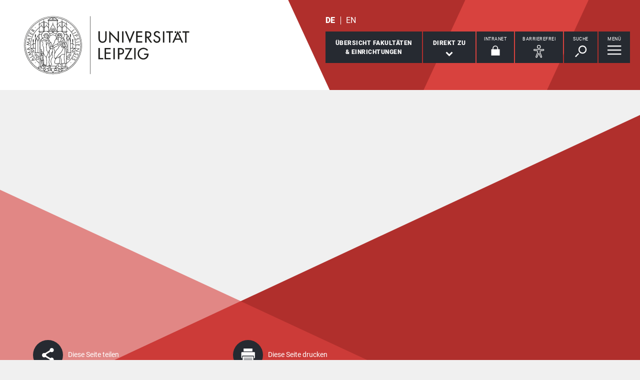

--- FILE ---
content_type: text/css; charset=utf-8
request_url: https://www.uni-leipzig.de/typo3temp/assets/compressed/merged-d91bfe0906953fdfd521b5335e990b64-e4f7240fde068431e94dbc09c201aae5.css.gz?1768821033
body_size: 50856
content:
@charset "UTF-8";.ol-control button,.ol-attribution,.ol-scale-line-inner{font-family:'Lucida Grande',Verdana,Geneva,Lucida,Arial,Helvetica,sans-serif !important;}.ol-popup{font-family:'Lucida Grande',Verdana,Geneva,Lucida,Arial,Helvetica,sans-serif !important;font-size:12px;position:absolute;background-color:white;-webkit-filter:drop-shadow(0 1px 4px rgba(0,0,0,0.2));filter:drop-shadow(0 1px 4px rgba(0,0,0,0.2));padding:10px;border-radius:10px;border:1px solid #cccccc;bottom:12px;left:-50px;min-width:100px;}.ol-popup dl{margin-bottom:0;}.ol-popup:after,.ol-popup:before{top:100%;border:solid transparent;content:" ";height:0;width:0;position:absolute;pointer-events:none;}.ol-popup:after{border-top-color:white;border-width:10px;left:48px;margin-left:-10px;}.ol-popup:before{border-top-color:#cccccc;border-width:11px;left:48px;margin-left:-11px;}.ol-popup-closer{text-decoration:none;position:absolute;top:2px;right:8px;}.ol-popup-closer:after{content:"✖";color:#c3c3c3;}img.marker-icon{max-height:45px;}html{font-family:sans-serif;-ms-text-size-adjust:100%;-webkit-text-size-adjust:100%;}body{margin:0;}article,aside,details,figcaption,figure,footer,header,hgroup,main,menu,nav,section,summary{display:block;}audio,canvas,progress,video{display:inline-block;vertical-align:baseline;}audio:not([controls]){display:none;height:0;}[hidden],template{display:none;}a{background-color:transparent;}a:active,a:hover{outline:0;}abbr[title]{border-bottom:1px dotted;}b,strong{font-weight:bold;}dfn{font-style:italic;}h1{font-size:2em;margin:0.67em 0;}mark{background:#ff0;color:#000;}small{font-size:80%;}sub{font-size:75%;line-height:0;position:relative;vertical-align:baseline;}sup{font-size:75%;line-height:0;position:relative;vertical-align:baseline;top:-0.5em;}sub{bottom:-0.25em;}img{border:0;}svg:not(:root){overflow:hidden;}figure{margin:1em 40px;}hr{-webkit-box-sizing:content-box;-moz-box-sizing:content-box;box-sizing:content-box;height:0;}pre{overflow:auto;}code,kbd,pre,samp{font-family:monospace,monospace;font-size:1em;}button,input,optgroup,select,textarea{color:inherit;font:inherit;margin:0;}button{overflow:visible;text-transform:none;}select{text-transform:none;}button,html input[type="button"]{-webkit-appearance:button;cursor:pointer;}input[type="reset"],input[type="submit"]{-webkit-appearance:button;cursor:pointer;}button[disabled],html input[disabled]{cursor:default;}button::-moz-focus-inner{border:0;padding:0;}input{line-height:normal;}input::-moz-focus-inner{border:0;padding:0;}input[type="checkbox"],input[type="radio"]{-webkit-box-sizing:border-box;-moz-box-sizing:border-box;box-sizing:border-box;padding:0;}input[type="number"]::-webkit-inner-spin-button,input[type="number"]::-webkit-outer-spin-button{height:auto;}input[type="search"]{-webkit-appearance:textfield;-webkit-box-sizing:content-box;-moz-box-sizing:content-box;box-sizing:content-box;}input[type="search"]::-webkit-search-cancel-button,input[type="search"]::-webkit-search-decoration{-webkit-appearance:none;}fieldset{border:1px solid #c0c0c0;margin:0 2px;padding:0.35em 0.625em 0.75em;}legend{border:0;padding:0;}textarea{overflow:auto;}optgroup{font-weight:bold;}table{border-collapse:collapse;border-spacing:0;}td,th{padding:0;}@media print{*{background:transparent !important;color:#000 !important;-webkit-box-shadow:none !important;box-shadow:none !important;text-shadow:none !important;}*:before,*:after{background:transparent !important;color:#000 !important;-webkit-box-shadow:none !important;box-shadow:none !important;text-shadow:none !important;}a{text-decoration:underline;}a:visited{text-decoration:underline;}a[href]:after{content:" (" attr(href) ")";}abbr[title]:after{content:" (" attr(title) ")";}a[href^="#"]:after,a[href^="javascript:"]:after{content:"";}pre,blockquote{border:1px solid #999;page-break-inside:avoid;}thead{display:table-header-group;}tr{page-break-inside:avoid;}img{page-break-inside:avoid;max-width:100% !important;}p,h2,h3{orphans:3;widows:3;}h2,h3{page-break-after:avoid;}.navbar{display:none;}.btn > .caret,.dropup > .btn > .caret{border-top-color:#000 !important;}.label{border:1px solid #000;}.table{border-collapse:collapse !important;}.table td,.table th{background-color:#fff !important;}.table-bordered th,.table-bordered td{border:1px solid #ddd !important;}}*{-webkit-box-sizing:border-box;-moz-box-sizing:border-box;box-sizing:border-box;}*:before,*:after{-webkit-box-sizing:border-box;-moz-box-sizing:border-box;box-sizing:border-box;}html{font-size:10px;}body{font-family:"Helvetica Neue",Helvetica,Arial,sans-serif;font-size:16px;line-height:1.5;color:#333;background-color:#fff;}input,button,select,textarea{font-family:inherit;font-size:inherit;line-height:inherit;}a{text-decoration:none;}a:hover,a:focus{text-decoration:underline;}figure{margin:0;}img{vertical-align:middle;}.img-responsive{display:block;max-width:100%;height:auto;}.carousel-inner > .item > img,.carousel-inner > .item > a > img{display:block;max-width:100%;height:auto;}.img-rounded{border-radius:6px;}.img-thumbnail{padding:4px;line-height:1.5;background-color:#fff;border:1px solid #ddd;border-radius:4px;-webkit-transition:all 0.2s ease-in-out;-o-transition:all 0.2s ease-in-out;transition:all 0.2s ease-in-out;display:inline-block;max-width:100%;height:auto;}.img-circle{border-radius:50%;}hr{margin-top:22px;margin-bottom:22px;border:0;border-top:1px solid #eee;}.sr-only{position:absolute;width:1px;height:1px;margin:-1px;padding:0;overflow:hidden;clip:rect(0,0,0,0);border:0;}.sr-only-focusable:active,.sr-only-focusable:focus{position:static;width:auto;height:auto;margin:0;overflow:visible;clip:auto;}[role="button"]{cursor:pointer;}.container,.container-fluid{margin-right:auto;margin-left:auto;padding-left:13px;padding-right:13px;}@media (min-width:768px){.container{width:768px;}}.row{margin-left:-13px;margin-right:-13px;}.col-xs-1,.col-sm-1,.col-md-1,.col-lg-1,.col-xs-2,.col-sm-2,.col-md-2,.col-lg-2,.col-xs-3,.col-sm-3,.col-md-3,.col-lg-3,.col-xs-4,.col-sm-4,.col-md-4,.col-lg-4,.col-xs-5,.col-sm-5,.col-md-5,.col-lg-5,.col-xs-6,.col-sm-6,.col-md-6,.col-lg-6,.col-xs-7,.col-sm-7,.col-md-7,.col-lg-7,.col-xs-8,.col-sm-8,.col-md-8,.col-lg-8,.col-xs-9,.col-sm-9,.col-md-9,.col-lg-9,.col-xs-10,.col-sm-10,.col-md-10,.col-lg-10,.col-xs-11,.col-sm-11,.col-md-11,.col-lg-11,.col-xs-12,.col-sm-12,.col-md-12,.col-lg-12{position:relative;min-height:1px;padding-left:13px;padding-right:13px;}.col-xs-1,.col-xs-2,.col-xs-3,.col-xs-4,.col-xs-5,.col-xs-6,.col-xs-7,.col-xs-8,.col-xs-9,.col-xs-10,.col-xs-11{float:left;}.col-xs-12{float:left;width:100%;}.col-xs-11{width:91.66667%;}.col-xs-10{width:83.33333%;}.col-xs-9{width:75%;}.col-xs-8{width:66.66667%;}.col-xs-7{width:58.33333%;}.col-xs-6{width:50%;}.col-xs-5{width:41.66667%;}.col-xs-4{width:33.33333%;}.col-xs-3{width:25%;}.col-xs-2{width:16.66667%;}.col-xs-1{width:8.33333%;}.col-xs-pull-12{right:100%;}.col-xs-pull-11{right:91.66667%;}.col-xs-pull-10{right:83.33333%;}.col-xs-pull-9{right:75%;}.col-xs-pull-8{right:66.66667%;}.col-xs-pull-7{right:58.33333%;}.col-xs-pull-6{right:50%;}.col-xs-pull-5{right:41.66667%;}.col-xs-pull-4{right:33.33333%;}.col-xs-pull-3{right:25%;}.col-xs-pull-2{right:16.66667%;}.col-xs-pull-1{right:8.33333%;}.col-xs-pull-0{right:auto;}.col-xs-push-12{left:100%;}.col-xs-push-11{left:91.66667%;}.col-xs-push-10{left:83.33333%;}.col-xs-push-9{left:75%;}.col-xs-push-8{left:66.66667%;}.col-xs-push-7{left:58.33333%;}.col-xs-push-6{left:50%;}.col-xs-push-5{left:41.66667%;}.col-xs-push-4{left:33.33333%;}.col-xs-push-3{left:25%;}.col-xs-push-2{left:16.66667%;}.col-xs-push-1{left:8.33333%;}.col-xs-push-0{left:auto;}.col-xs-offset-12{margin-left:100%;}.col-xs-offset-11{margin-left:91.66667%;}.col-xs-offset-10{margin-left:83.33333%;}.col-xs-offset-9{margin-left:75%;}.col-xs-offset-8{margin-left:66.66667%;}.col-xs-offset-7{margin-left:58.33333%;}.col-xs-offset-6{margin-left:50%;}.col-xs-offset-5{margin-left:41.66667%;}.col-xs-offset-4{margin-left:33.33333%;}.col-xs-offset-3{margin-left:25%;}.col-xs-offset-2{margin-left:16.66667%;}.col-xs-offset-1{margin-left:8.33333%;}.col-xs-offset-0{margin-left:0;}@media (min-width:768px){.col-sm-1,.col-sm-2,.col-sm-3,.col-sm-4,.col-sm-5,.col-sm-6,.col-sm-7,.col-sm-8,.col-sm-9,.col-sm-10,.col-sm-11{float:left;}.col-sm-12{float:left;width:100%;}.col-sm-11{width:91.66667%;}.col-sm-10{width:83.33333%;}.col-sm-9{width:75%;}.col-sm-8{width:66.66667%;}.col-sm-7{width:58.33333%;}.col-sm-6{width:50%;}.col-sm-5{width:41.66667%;}.col-sm-4{width:33.33333%;}.col-sm-3{width:25%;}.col-sm-2{width:16.66667%;}.col-sm-1{width:8.33333%;}.col-sm-pull-12{right:100%;}.col-sm-pull-11{right:91.66667%;}.col-sm-pull-10{right:83.33333%;}.col-sm-pull-9{right:75%;}.col-sm-pull-8{right:66.66667%;}.col-sm-pull-7{right:58.33333%;}.col-sm-pull-6{right:50%;}.col-sm-pull-5{right:41.66667%;}.col-sm-pull-4{right:33.33333%;}.col-sm-pull-3{right:25%;}.col-sm-pull-2{right:16.66667%;}.col-sm-pull-1{right:8.33333%;}.col-sm-pull-0{right:auto;}.col-sm-push-12{left:100%;}.col-sm-push-11{left:91.66667%;}.col-sm-push-10{left:83.33333%;}.col-sm-push-9{left:75%;}.col-sm-push-8{left:66.66667%;}.col-sm-push-7{left:58.33333%;}.col-sm-push-6{left:50%;}.col-sm-push-5{left:41.66667%;}.col-sm-push-4{left:33.33333%;}.col-sm-push-3{left:25%;}.col-sm-push-2{left:16.66667%;}.col-sm-push-1{left:8.33333%;}.col-sm-push-0{left:auto;}.col-sm-offset-12{margin-left:100%;}.col-sm-offset-11{margin-left:91.66667%;}.col-sm-offset-10{margin-left:83.33333%;}.col-sm-offset-9{margin-left:75%;}.col-sm-offset-8{margin-left:66.66667%;}.col-sm-offset-7{margin-left:58.33333%;}.col-sm-offset-6{margin-left:50%;}.col-sm-offset-5{margin-left:41.66667%;}.col-sm-offset-4{margin-left:33.33333%;}.col-sm-offset-3{margin-left:25%;}.col-sm-offset-2{margin-left:16.66667%;}.col-sm-offset-1{margin-left:8.33333%;}.col-sm-offset-0{margin-left:0;}}@media (min-width:1024px){.col-md-1,.col-md-2,.col-md-3,.col-md-4,.col-md-5,.col-md-6,.col-md-7,.col-md-8,.col-md-9,.col-md-10,.col-md-11{float:left;}.col-md-12{float:left;width:100%;}.col-md-11{width:91.66667%;}.col-md-10{width:83.33333%;}.col-md-9{width:75%;}.col-md-8{width:66.66667%;}.col-md-7{width:58.33333%;}.col-md-6{width:50%;}.col-md-5{width:41.66667%;}.col-md-4{width:33.33333%;}.col-md-3{width:25%;}.col-md-2{width:16.66667%;}.col-md-1{width:8.33333%;}.col-md-pull-12{right:100%;}.col-md-pull-11{right:91.66667%;}.col-md-pull-10{right:83.33333%;}.col-md-pull-9{right:75%;}.col-md-pull-8{right:66.66667%;}.col-md-pull-7{right:58.33333%;}.col-md-pull-6{right:50%;}.col-md-pull-5{right:41.66667%;}.col-md-pull-4{right:33.33333%;}.col-md-pull-3{right:25%;}.col-md-pull-2{right:16.66667%;}.col-md-pull-1{right:8.33333%;}.col-md-pull-0{right:auto;}.col-md-push-12{left:100%;}.col-md-push-11{left:91.66667%;}.col-md-push-10{left:83.33333%;}.col-md-push-9{left:75%;}.col-md-push-8{left:66.66667%;}.col-md-push-7{left:58.33333%;}.col-md-push-6{left:50%;}.col-md-push-5{left:41.66667%;}.col-md-push-4{left:33.33333%;}.col-md-push-3{left:25%;}.col-md-push-2{left:16.66667%;}.col-md-push-1{left:8.33333%;}.col-md-push-0{left:auto;}.col-md-offset-12{margin-left:100%;}.col-md-offset-11{margin-left:91.66667%;}.col-md-offset-10{margin-left:83.33333%;}.col-md-offset-9{margin-left:75%;}.col-md-offset-8{margin-left:66.66667%;}.col-md-offset-7{margin-left:58.33333%;}.col-md-offset-6{margin-left:50%;}.col-md-offset-5{margin-left:41.66667%;}.col-md-offset-4{margin-left:33.33333%;}.col-md-offset-3{margin-left:25%;}.col-md-offset-2{margin-left:16.66667%;}.col-md-offset-1{margin-left:8.33333%;}.col-md-offset-0{margin-left:0;}.container{width:1000px;padding-left:26px;padding-right:26px;}.container-fluid{margin-right:auto;margin-left:auto;padding-left:26px;padding-right:26px;}.row{margin-left:-26px;margin-right:-26px;}.col-xs-1,.col-sm-1,.col-md-1,.col-lg-1,.col-xs-2,.col-sm-2,.col-md-2,.col-lg-2,.col-xs-3,.col-sm-3,.col-md-3,.col-lg-3,.col-xs-4,.col-sm-4,.col-md-4,.col-lg-4,.col-xs-5,.col-sm-5,.col-md-5,.col-lg-5,.col-xs-6,.col-sm-6,.col-md-6,.col-lg-6,.col-xs-7,.col-sm-7,.col-md-7,.col-lg-7,.col-xs-8,.col-sm-8,.col-md-8,.col-lg-8,.col-xs-9,.col-sm-9,.col-md-9,.col-lg-9,.col-xs-10,.col-sm-10,.col-md-10,.col-lg-10,.col-xs-11,.col-sm-11,.col-md-11,.col-lg-11,.col-xs-12,.col-sm-12,.col-md-12,.col-lg-12{padding-left:26px;padding-right:26px;}}@media (min-width:1280px){.container{width:1200px;}}@media (min-width:1400px){.container{width:1252px;}}@media (min-width:1400px){.col-lg-1,.col-lg-2,.col-lg-3,.col-lg-4,.col-lg-5,.col-lg-6,.col-lg-7,.col-lg-8,.col-lg-9,.col-lg-10,.col-lg-11{float:left;}.col-lg-12{float:left;width:100%;}.col-lg-11{width:91.66667%;}.col-lg-10{width:83.33333%;}.col-lg-9{width:75%;}.col-lg-8{width:66.66667%;}.col-lg-7{width:58.33333%;}.col-lg-6{width:50%;}.col-lg-5{width:41.66667%;}.col-lg-4{width:33.33333%;}.col-lg-3{width:25%;}.col-lg-2{width:16.66667%;}.col-lg-1{width:8.33333%;}.col-lg-pull-12{right:100%;}.col-lg-pull-11{right:91.66667%;}.col-lg-pull-10{right:83.33333%;}.col-lg-pull-9{right:75%;}.col-lg-pull-8{right:66.66667%;}.col-lg-pull-7{right:58.33333%;}.col-lg-pull-6{right:50%;}.col-lg-pull-5{right:41.66667%;}.col-lg-pull-4{right:33.33333%;}.col-lg-pull-3{right:25%;}.col-lg-pull-2{right:16.66667%;}.col-lg-pull-1{right:8.33333%;}.col-lg-pull-0{right:auto;}.col-lg-push-12{left:100%;}.col-lg-push-11{left:91.66667%;}.col-lg-push-10{left:83.33333%;}.col-lg-push-9{left:75%;}.col-lg-push-8{left:66.66667%;}.col-lg-push-7{left:58.33333%;}.col-lg-push-6{left:50%;}.col-lg-push-5{left:41.66667%;}.col-lg-push-4{left:33.33333%;}.col-lg-push-3{left:25%;}.col-lg-push-2{left:16.66667%;}.col-lg-push-1{left:8.33333%;}.col-lg-push-0{left:auto;}.col-lg-offset-12{margin-left:100%;}.col-lg-offset-11{margin-left:91.66667%;}.col-lg-offset-10{margin-left:83.33333%;}.col-lg-offset-9{margin-left:75%;}.col-lg-offset-8{margin-left:66.66667%;}.col-lg-offset-7{margin-left:58.33333%;}.col-lg-offset-6{margin-left:50%;}.col-lg-offset-5{margin-left:41.66667%;}.col-lg-offset-4{margin-left:33.33333%;}.col-lg-offset-3{margin-left:25%;}.col-lg-offset-2{margin-left:16.66667%;}.col-lg-offset-1{margin-left:8.33333%;}.col-lg-offset-0{margin-left:0;}}table{background-color:transparent;}caption{padding-top:8px;padding-bottom:8px;color:#777;text-align:left;}th{text-align:left;}.table > thead > tr > th,.table > tbody > tr > th,.table > tfoot > tr > th,.table > thead > tr > td,.table > tbody > tr > td,.table > tfoot > tr > td{padding:8px;line-height:1.5;vertical-align:top;border-top:1px solid #ddd;}.table > thead > tr > th{vertical-align:bottom;border-bottom:2px solid #ddd;}.table > caption + thead > tr:first-child > th,.table > colgroup + thead > tr:first-child > th,.table > thead:first-child > tr:first-child > th,.table > caption + thead > tr:first-child > td,.table > colgroup + thead > tr:first-child > td,.table > thead:first-child > tr:first-child > td{border-top:0;}.table > tbody + tbody{border-top:2px solid #ddd;}.table .table{background-color:#fff;}.table-condensed > thead > tr > th,.table-condensed > tbody > tr > th,.table-condensed > tfoot > tr > th,.table-condensed > thead > tr > td,.table-condensed > tbody > tr > td,.table-condensed > tfoot > tr > td{padding:5px;}.table-bordered{border:1px solid #ddd;}.table-bordered > thead > tr > th,.table-bordered > tbody > tr > th,.table-bordered > tfoot > tr > th,.table-bordered > thead > tr > td,.table-bordered > tbody > tr > td,.table-bordered > tfoot > tr > td{border:1px solid #ddd;}.table-bordered > thead > tr > th,.table-bordered > thead > tr > td{border-bottom-width:2px;}.table-striped > tbody > tr:nth-of-type(odd){background-color:#f9f9f9;}.table-hover > tbody > tr:hover{background-color:#f5f5f5;}table col[class*="col-"]{position:static;float:none;display:table-column;}table td[class*="col-"],table th[class*="col-"]{position:static;float:none;display:table-cell;}.table > thead > tr > td.active,.table > tbody > tr > td.active,.table > tfoot > tr > td.active,.table > thead > tr > th.active,.table > tbody > tr > th.active,.table > tfoot > tr > th.active,.table > thead > tr.active > td,.table > tbody > tr.active > td,.table > tfoot > tr.active > td,.table > thead > tr.active > th,.table > tbody > tr.active > th,.table > tfoot > tr.active > th{background-color:#f5f5f5;}.table-hover > tbody > tr > td.active:hover,.table-hover > tbody > tr > th.active:hover{background-color:#e8e8e8;}.table-hover > tbody > tr.active:hover > td,.table-hover > tbody > tr:hover > .active,.table-hover > tbody > tr.active:hover > th{background-color:#e8e8e8;}.table > thead > tr > td.success,.table > tbody > tr > td.success,.table > tfoot > tr > td.success,.table > thead > tr > th.success,.table > tbody > tr > th.success,.table > tfoot > tr > th.success,.table > thead > tr.success > td,.table > tbody > tr.success > td,.table > tfoot > tr.success > td,.table > thead > tr.success > th,.table > tbody > tr.success > th,.table > tfoot > tr.success > th{background-color:#dff0d8;}.table-hover > tbody > tr > td.success:hover,.table-hover > tbody > tr > th.success:hover{background-color:#d0e9c6;}.table-hover > tbody > tr.success:hover > td,.table-hover > tbody > tr:hover > .success,.table-hover > tbody > tr.success:hover > th{background-color:#d0e9c6;}.table > thead > tr > td.info,.table > tbody > tr > td.info,.table > tfoot > tr > td.info,.table > thead > tr > th.info,.table > tbody > tr > th.info,.table > tfoot > tr > th.info,.table > thead > tr.info > td,.table > tbody > tr.info > td,.table > tfoot > tr.info > td,.table > thead > tr.info > th,.table > tbody > tr.info > th,.table > tfoot > tr.info > th{background-color:#d9edf7;}.table-hover > tbody > tr > td.info:hover,.table-hover > tbody > tr > th.info:hover{background-color:#c4e3f3;}.table-hover > tbody > tr.info:hover > td,.table-hover > tbody > tr:hover > .info,.table-hover > tbody > tr.info:hover > th{background-color:#c4e3f3;}.table > thead > tr > td.warning,.table > tbody > tr > td.warning,.table > tfoot > tr > td.warning,.table > thead > tr > th.warning,.table > tbody > tr > th.warning,.table > tfoot > tr > th.warning,.table > thead > tr.warning > td,.table > tbody > tr.warning > td,.table > tfoot > tr.warning > td,.table > thead > tr.warning > th,.table > tbody > tr.warning > th,.table > tfoot > tr.warning > th{background-color:#fcf8e3;}.table-hover > tbody > tr > td.warning:hover,.table-hover > tbody > tr > th.warning:hover{background-color:#faf2cc;}.table-hover > tbody > tr.warning:hover > td,.table-hover > tbody > tr:hover > .warning,.table-hover > tbody > tr.warning:hover > th{background-color:#faf2cc;}.table > thead > tr > td.danger,.table > tbody > tr > td.danger,.table > tfoot > tr > td.danger,.table > thead > tr > th.danger,.table > tbody > tr > th.danger,.table > tfoot > tr > th.danger,.table > thead > tr.danger > td,.table > tbody > tr.danger > td,.table > tfoot > tr.danger > td,.table > thead > tr.danger > th,.table > tbody > tr.danger > th,.table > tfoot > tr.danger > th{background-color:#f2dede;}.table-hover > tbody > tr > td.danger:hover,.table-hover > tbody > tr > th.danger:hover{background-color:#ebcccc;}.table-hover > tbody > tr.danger:hover > td,.table-hover > tbody > tr:hover > .danger,.table-hover > tbody > tr.danger:hover > th{background-color:#ebcccc;}.table-responsive{overflow-x:auto;min-height:0.01%;}@media screen and (max-width:767px){.table-responsive{width:100%;margin-bottom:16.5px;overflow-y:hidden;-ms-overflow-style:-ms-autohiding-scrollbar;border:1px solid #ddd;}.table-responsive > .table{margin-bottom:0;}.table-responsive > .table > thead > tr > th,.table-responsive > .table > tbody > tr > th,.table-responsive > .table > tfoot > tr > th,.table-responsive > .table > thead > tr > td,.table-responsive > .table > tbody > tr > td,.table-responsive > .table > tfoot > tr > td{white-space:nowrap;}.table-responsive > .table-bordered{border:0;}.table-responsive > .table-bordered > thead > tr > th:first-child,.table-responsive > .table-bordered > tbody > tr > th:first-child,.table-responsive > .table-bordered > tfoot > tr > th:first-child,.table-responsive > .table-bordered > thead > tr > td:first-child,.table-responsive > .table-bordered > tbody > tr > td:first-child,.table-responsive > .table-bordered > tfoot > tr > td:first-child{border-left:0;}.table-responsive > .table-bordered > thead > tr > th:last-child,.table-responsive > .table-bordered > tbody > tr > th:last-child,.table-responsive > .table-bordered > tfoot > tr > th:last-child,.table-responsive > .table-bordered > thead > tr > td:last-child,.table-responsive > .table-bordered > tbody > tr > td:last-child,.table-responsive > .table-bordered > tfoot > tr > td:last-child{border-right:0;}.table-responsive > .table-bordered > tbody > tr:last-child > th,.table-responsive > .table-bordered > tfoot > tr:last-child > th,.table-responsive > .table-bordered > tbody > tr:last-child > td,.table-responsive > .table-bordered > tfoot > tr:last-child > td{border-bottom:0;}}fieldset{padding:0;margin:0;border:0;min-width:0;}legend{display:block;width:100%;padding:0;margin-bottom:22px;font-size:24px;line-height:inherit;color:#333;border:0;border-bottom:1px solid #e5e5e5;}label{display:inline-block;max-width:100%;margin-bottom:5px;font-weight:bold;}input[type="search"]{-webkit-box-sizing:border-box;-moz-box-sizing:border-box;box-sizing:border-box;}input[type="radio"],input[type="checkbox"]{margin:4px 0 0;margin-top:1px \9;line-height:normal;}input[type="file"]{display:block;}input[type="range"]{display:block;width:100%;}select[multiple],select[size]{height:auto;}output{display:block;padding-top:7px;font-size:16px;line-height:1.5;color:#555;}.form-control{display:block;width:100%;height:36px;padding:6px 12px;font-size:16px;line-height:1.5;color:#555;background-color:#fff;background-image:none;border:1px solid #ccc;border-radius:4px;-webkit-box-shadow:inset 0 1px 1px rgba(0,0,0,0.075);box-shadow:inset 0 1px 1px rgba(0,0,0,0.075);-webkit-transition:border-color ease-in-out 0.15s,-webkit-box-shadow ease-in-out 0.15s;-o-transition:border-color ease-in-out 0.15s,box-shadow ease-in-out 0.15s;transition:border-color ease-in-out 0.15s,box-shadow ease-in-out 0.15s;}.form-control:focus{border-color:#66afe9;-webkit-box-shadow:inset 0 1px 1px rgba(0,0,0,0.075),0 0 8px rgba(102,175,233,0.6);box-shadow:inset 0 1px 1px rgba(0,0,0,0.075),0 0 8px rgba(102,175,233,0.6);}.form-control::-moz-placeholder{color:#999;opacity:1;}.form-control:-ms-input-placeholder,.form-control::-webkit-input-placeholder{color:#999;}.form-control::-ms-expand{border:0;background-color:transparent;}.form-control[disabled],.form-control[readonly]{background-color:#eee;opacity:1;}fieldset[disabled] .form-control{background-color:#eee;opacity:1;}.form-control[disabled],fieldset[disabled] .form-control{cursor:not-allowed;}textarea.form-control{height:auto;}input[type="search"]{-webkit-appearance:none;}@media screen and (-webkit-min-device-pixel-ratio:0){input[type="date"].form-control,input[type="time"].form-control,input[type="datetime-local"].form-control,input[type="month"].form-control{line-height:36px;}input[type="date"].input-sm,input[type="time"].input-sm,input[type="datetime-local"].input-sm,input[type="month"].input-sm{line-height:33px;}.input-group-sm input[type="date"],.input-group-sm input[type="time"],.input-group-sm input[type="datetime-local"],.input-group-sm input[type="month"]{line-height:33px;}input[type="date"].input-lg,input[type="time"].input-lg,input[type="datetime-local"].input-lg,input[type="month"].input-lg{line-height:49px;}.input-group-lg input[type="date"],.input-group-lg input[type="time"],.input-group-lg input[type="datetime-local"],.input-group-lg input[type="month"]{line-height:49px;}}.form-group{margin-bottom:15px;}.radio,.checkbox{position:relative;display:block;margin-top:10px;margin-bottom:10px;}.radio label,.checkbox label{min-height:22px;padding-left:20px;margin-bottom:0;font-weight:normal;cursor:pointer;}.radio input[type="radio"],.radio-inline input[type="radio"],.checkbox input[type="checkbox"],.checkbox-inline input[type="checkbox"]{position:absolute;margin-left:-20px;margin-top:4px \9;}.radio + .radio,.checkbox + .checkbox{margin-top:-5px;}.radio-inline,.checkbox-inline{position:relative;display:inline-block;padding-left:20px;margin-bottom:0;vertical-align:middle;font-weight:normal;cursor:pointer;}.radio-inline + .radio-inline,.checkbox-inline + .checkbox-inline{margin-top:0;margin-left:10px;}input[type="radio"][disabled],input[type="checkbox"][disabled],input[type="radio"].disabled,input[type="checkbox"].disabled{cursor:not-allowed;}fieldset[disabled] input[type="radio"],fieldset[disabled] input[type="checkbox"]{cursor:not-allowed;}.radio-inline.disabled,.checkbox-inline.disabled{cursor:not-allowed;}fieldset[disabled] .radio-inline,fieldset[disabled] .checkbox-inline{cursor:not-allowed;}.radio.disabled label,.checkbox.disabled label{cursor:not-allowed;}fieldset[disabled] .radio label,fieldset[disabled] .checkbox label{cursor:not-allowed;}.form-control-static{padding-top:7px;padding-bottom:7px;margin-bottom:0;min-height:38px;}.form-control-static.input-lg,.form-control-static.input-sm{padding-left:0;padding-right:0;}.input-sm{height:33px;padding:5px 10px;font-size:14px;line-height:1.5;border-radius:3px;}select.input-sm{height:33px;line-height:33px;}textarea.input-sm,select[multiple].input-sm{height:auto;}.form-group-sm .form-control{height:33px;padding:5px 10px;font-size:14px;line-height:1.5;border-radius:3px;}.form-group-sm select.form-control{height:33px;line-height:33px;}.form-group-sm textarea.form-control,.form-group-sm select[multiple].form-control{height:auto;}.form-group-sm .form-control-static{height:33px;min-height:36px;padding:6px 10px;font-size:14px;line-height:1.5;}.input-lg{height:49px;padding:10px 16px;font-size:20px;line-height:1.33333;border-radius:6px;}select.input-lg{height:49px;line-height:49px;}textarea.input-lg,select[multiple].input-lg{height:auto;}.form-group-lg .form-control{height:49px;padding:10px 16px;font-size:20px;line-height:1.33333;border-radius:6px;}.form-group-lg select.form-control{height:49px;line-height:49px;}.form-group-lg textarea.form-control,.form-group-lg select[multiple].form-control{height:auto;}.form-group-lg .form-control-static{height:49px;min-height:42px;padding:11px 16px;font-size:20px;line-height:1.33333;}.has-feedback{position:relative;}.has-feedback .form-control{padding-right:45px;}.form-control-feedback{position:absolute;top:0;right:0;z-index:2;display:block;width:36px;height:36px;line-height:36px;text-align:center;pointer-events:none;}.input-lg + .form-control-feedback,.input-group-lg + .form-control-feedback,.form-group-lg .form-control + .form-control-feedback{width:49px;height:49px;line-height:49px;}.input-sm + .form-control-feedback,.input-group-sm + .form-control-feedback,.form-group-sm .form-control + .form-control-feedback{width:33px;height:33px;line-height:33px;}.has-success .help-block,.has-success .control-label,.has-success .radio,.has-success .checkbox,.has-success .radio-inline,.has-success .checkbox-inline,.has-success.radio label,.has-success.checkbox label,.has-success.radio-inline label,.has-success.checkbox-inline label{color:#3c763d;}.has-success .form-control{border-color:#3c763d;-webkit-box-shadow:inset 0 1px 1px rgba(0,0,0,0.075);box-shadow:inset 0 1px 1px rgba(0,0,0,0.075);}.has-success .form-control:focus{border-color:#2b542c;-webkit-box-shadow:inset 0 1px 1px rgba(0,0,0,0.075),0 0 6px #67b168;box-shadow:inset 0 1px 1px rgba(0,0,0,0.075),0 0 6px #67b168;}.has-success .input-group-addon{color:#3c763d;border-color:#3c763d;background-color:#dff0d8;}.has-success .form-control-feedback{color:#3c763d;}.has-warning .help-block,.has-warning .control-label,.has-warning .radio,.has-warning .checkbox,.has-warning .radio-inline,.has-warning .checkbox-inline,.has-warning.radio label,.has-warning.checkbox label,.has-warning.radio-inline label,.has-warning.checkbox-inline label{color:#8a6d3b;}.has-warning .form-control{border-color:#8a6d3b;-webkit-box-shadow:inset 0 1px 1px rgba(0,0,0,0.075);box-shadow:inset 0 1px 1px rgba(0,0,0,0.075);}.has-warning .form-control:focus{border-color:#66512c;-webkit-box-shadow:inset 0 1px 1px rgba(0,0,0,0.075),0 0 6px #c0a16b;box-shadow:inset 0 1px 1px rgba(0,0,0,0.075),0 0 6px #c0a16b;}.has-warning .input-group-addon{color:#8a6d3b;border-color:#8a6d3b;background-color:#fcf8e3;}.has-warning .form-control-feedback{color:#8a6d3b;}.has-error .control-label,.has-error .radio,.has-error .checkbox,.has-error .radio-inline,.has-error .checkbox-inline,.has-error.radio label,.has-error.checkbox label,.has-error.radio-inline label,.has-error.checkbox-inline label{color:#a94442;}.has-error .form-control{border-color:#a94442;-webkit-box-shadow:inset 0 1px 1px rgba(0,0,0,0.075);box-shadow:inset 0 1px 1px rgba(0,0,0,0.075);}.has-error .form-control:focus{border-color:#843534;-webkit-box-shadow:inset 0 1px 1px rgba(0,0,0,0.075),0 0 6px #ce8483;box-shadow:inset 0 1px 1px rgba(0,0,0,0.075),0 0 6px #ce8483;}.has-error .input-group-addon{color:#a94442;border-color:#a94442;background-color:#f2dede;}.has-error .form-control-feedback{color:#a94442;}.has-feedback label ~ .form-control-feedback{top:27px;}.has-feedback label.sr-only ~ .form-control-feedback{top:0;}.help-block{display:block;margin-top:5px;margin-bottom:10px;color:#737373;}@media (min-width:768px){.form-inline .form-group{display:inline-block;margin-bottom:0;vertical-align:middle;}.form-inline .form-control{display:inline-block;width:auto;vertical-align:middle;}.form-inline .form-control-static{display:inline-block;}.form-inline .input-group{display:inline-table;vertical-align:middle;}.form-inline .input-group .input-group-addon,.form-inline .input-group .input-group-btn,.form-inline .input-group .form-control{width:auto;}.form-inline .input-group > .form-control{width:100%;}.form-inline .control-label{margin-bottom:0;vertical-align:middle;}.form-inline .radio,.form-inline .checkbox{display:inline-block;margin-top:0;margin-bottom:0;vertical-align:middle;}.form-inline .radio label,.form-inline .checkbox label{padding-left:0;}.form-inline .radio input[type="radio"],.form-inline .checkbox input[type="checkbox"]{position:relative;margin-left:0;}.form-inline .has-feedback .form-control-feedback{top:0;}}.form-horizontal .radio,.form-horizontal .checkbox,.form-horizontal .radio-inline,.form-horizontal .checkbox-inline{margin-top:0;margin-bottom:0;padding-top:7px;}.form-horizontal .radio,.form-horizontal .checkbox{min-height:29px;}.form-horizontal .form-group{margin-left:-13px;margin-right:-13px;}.form-horizontal .has-feedback .form-control-feedback{right:26px;}@media (min-width:768px){.form-horizontal .control-label{margin-bottom:0;padding-top:7px;text-align:right;}}@media (min-width:768px){.form-horizontal .form-group-lg .control-label{padding-top:11px;font-size:20px;}}@media (min-width:768px){.form-horizontal .form-group-sm .control-label{padding-top:6px;font-size:14px;}}@media (min-width:1024px){.form-horizontal .form-group{margin-left:-26px;margin-right:-26px;}}.fade{opacity:0;-webkit-transition:opacity 0.15s linear;-o-transition:opacity 0.15s linear;transition:opacity 0.15s linear;}.fade.in{opacity:1;}.collapse{display:none;}.collapse.in{display:block;}tr.collapse.in{display:table-row;}tbody.collapse.in{display:table-row-group;}.collapsing{position:relative;height:0;overflow:hidden;-webkit-transition-property:height,visibility;-o-transition-property:height,visibility;transition-property:height,visibility;-webkit-transition-duration:0.35s;-o-transition-duration:0.35s;transition-duration:0.35s;-webkit-transition-timing-function:ease;-o-transition-timing-function:ease;transition-timing-function:ease;}.caret{display:inline-block;width:0;height:0;margin-left:2px;vertical-align:middle;border-top:4px dashed;border-top:4px solid \9;border-right:4px solid transparent;border-left:4px solid transparent;}.dropup,.dropdown{position:relative;}.dropdown-menu{position:absolute;top:100%;left:0;z-index:1000;display:none;float:left;min-width:160px;padding:5px 0;margin:2px 0 0;list-style:none;font-size:16px;text-align:left;background-color:#fff;border:1px solid #ccc;border:1px solid rgba(0,0,0,0.15);border-radius:4px;-webkit-box-shadow:0 6px 12px rgba(0,0,0,0.175);box-shadow:0 6px 12px rgba(0,0,0,0.175);-webkit-background-clip:padding-box;background-clip:padding-box;}.dropdown-menu.pull-right{right:0;left:auto;}.dropdown-menu .divider{height:1px;margin:10px 0;overflow:hidden;background-color:#e5e5e5;}.dropdown-menu > li > a{display:block;padding:3px 20px;clear:both;font-weight:normal;line-height:1.5;color:#333;white-space:nowrap;}.dropdown-menu > li > a:hover,.dropdown-menu > li > a:focus{text-decoration:none;color:#262626;background-color:#f5f5f5;}.dropdown-menu > .active > a{color:#fff;text-decoration:none;outline:0;background-color:#337ab7;}.dropdown-menu > .active > a:hover,.dropdown-menu > .active > a:focus{color:#fff;text-decoration:none;background-color:#337ab7;}.dropdown-menu > .disabled > a{color:#777;}.dropdown-menu > .disabled > a:hover,.dropdown-menu > .disabled > a:focus{color:#777;}.dropdown-menu > .disabled > a:hover,.dropdown-menu > .disabled > a:focus{text-decoration:none;background-color:transparent;background-image:none;filter:progid:DXImageTransform.Microsoft.gradient(enabled = false);cursor:not-allowed;}.open > .dropdown-menu{display:block;}.open > a{outline:0;}.dropdown-menu-right{left:auto;right:0;}.dropdown-menu-left{left:0;right:auto;}.dropdown-header{display:block;padding:3px 20px;font-size:14px;line-height:1.5;color:#777;white-space:nowrap;}.dropdown-backdrop{position:fixed;left:0;right:0;bottom:0;top:0;z-index:990;}.pull-right > .dropdown-menu{right:0;left:auto;}.dropup .caret,.navbar-fixed-bottom .dropdown .caret{border-top:0;border-bottom:4px dashed;border-bottom:4px solid \9;content:"";}.dropup .dropdown-menu,.navbar-fixed-bottom .dropdown .dropdown-menu{top:auto;bottom:100%;margin-bottom:2px;}@media (min-width:1){.navbar-right .dropdown-menu{left:auto;right:0;}.navbar-right .dropdown-menu-left{left:0;right:auto;}}.nav{margin-bottom:0;padding-left:0;list-style:none;}.nav > li{position:relative;display:block;}.nav > li > a{position:relative;display:block;padding:10px 15px;}.nav > li > a:hover,.nav > li > a:focus{text-decoration:none;background-color:#eee;}.nav > li.disabled > a{color:#777;}.nav > li.disabled > a:hover,.nav > li.disabled > a:focus{color:#777;text-decoration:none;background-color:transparent;cursor:not-allowed;}.nav .open > a{background-color:#eee;border-color:#337ab7;}.nav .open > a:hover,.nav .open > a:focus{background-color:#eee;border-color:#337ab7;}.nav .nav-divider{height:1px;margin:10px 0;overflow:hidden;background-color:#e5e5e5;}.nav > li > a > img{max-width:none;}.nav-tabs{border-bottom:1px solid #ddd;}.nav-tabs > li{float:left;margin-bottom:-1px;}.nav-tabs > li > a{margin-right:2px;line-height:1.5;border:1px solid transparent;border-radius:4px 4px 0 0;}.nav-tabs > li > a:hover{border-color:#eee #eee #ddd;}.nav-tabs > li.active > a{color:#555;background-color:#fff;border:1px solid #ddd;border-bottom-color:transparent;cursor:default;}.nav-tabs > li.active > a:hover,.nav-tabs > li.active > a:focus{color:#555;background-color:#fff;border:1px solid #ddd;border-bottom-color:transparent;cursor:default;}.nav-tabs.nav-justified{width:100%;border-bottom:0;}.nav-tabs.nav-justified > li{float:none;}.nav-tabs.nav-justified > li > a{text-align:center;margin-bottom:5px;}.nav-tabs.nav-justified > .dropdown .dropdown-menu{top:auto;left:auto;}.nav-tabs.nav-justified > li > a{margin-right:0;border-radius:4px;}.nav-tabs.nav-justified > .active > a{border:1px solid #ddd;}.nav-tabs.nav-justified > .active > a:hover,.nav-tabs.nav-justified > .active > a:focus{border:1px solid #ddd;}@media (min-width:768px){.nav-tabs.nav-justified > li{display:table-cell;width:1%;}.nav-tabs.nav-justified > li > a{margin-bottom:0;}}@media (min-width:768px){.nav-tabs.nav-justified > li > a{border-bottom:1px solid #ddd;border-radius:4px 4px 0 0;}.nav-tabs.nav-justified > .active > a{border-bottom-color:#fff;}.nav-tabs.nav-justified > .active > a:hover,.nav-tabs.nav-justified > .active > a:focus{border-bottom-color:#fff;}}.nav-pills > li{float:left;}.nav-pills > li > a{border-radius:4px;}.nav-pills > li + li{margin-left:2px;}.nav-pills > li.active > a{color:#fff;background-color:#337ab7;}.nav-pills > li.active > a:hover,.nav-pills > li.active > a:focus{color:#fff;background-color:#337ab7;}.nav-stacked > li{float:none;}.nav-stacked > li + li{margin-top:2px;margin-left:0;}.nav-justified{width:100%;}.nav-justified > li{float:none;}.nav-justified > li > a{text-align:center;margin-bottom:5px;}.nav-justified > .dropdown .dropdown-menu{top:auto;left:auto;}@media (min-width:768px){.nav-justified > li{display:table-cell;width:1%;}.nav-justified > li > a{margin-bottom:0;}}.nav-tabs-justified{border-bottom:0;}.nav-tabs-justified > li > a{margin-right:0;border-radius:4px;}.nav-tabs-justified > .active > a{border:1px solid #ddd;}.nav-tabs-justified > .active > a:hover,.nav-tabs-justified > .active > a:focus{border:1px solid #ddd;}@media (min-width:768px){.nav-tabs-justified > li > a{border-bottom:1px solid #ddd;border-radius:4px 4px 0 0;}.nav-tabs-justified > .active > a{border-bottom-color:#fff;}.nav-tabs-justified > .active > a:hover,.nav-tabs-justified > .active > a:focus{border-bottom-color:#fff;}}.tab-content > .tab-pane{display:none;}.tab-content > .active{display:block;}.nav-tabs .dropdown-menu{margin-top:-1px;border-top-right-radius:0;border-top-left-radius:0;}.navbar{position:relative;min-height:50px;margin-bottom:22px;border:1px solid transparent;}@media (min-width:1){.navbar{border-radius:4px;}}@media (min-width:1){.navbar-header{float:left;}}.navbar-collapse{overflow-x:visible;padding-right:26px;padding-left:26px;border-top:1px solid transparent;-webkit-box-shadow:inset 0 1px 0 rgba(255,255,255,0.1);box-shadow:inset 0 1px 0 rgba(255,255,255,0.1);-webkit-overflow-scrolling:touch;}.navbar-collapse.in{overflow-y:auto;}@media (min-width:1){.navbar-collapse{width:auto;border-top:0;-webkit-box-shadow:none;box-shadow:none;}.navbar-collapse.collapse{display:block !important;height:auto !important;padding-bottom:0;overflow:visible !important;}.navbar-collapse.in{overflow-y:visible;}.navbar-fixed-top .navbar-collapse,.navbar-static-top .navbar-collapse,.navbar-fixed-bottom .navbar-collapse{padding-left:0;padding-right:0;}}.navbar-fixed-top .navbar-collapse,.navbar-fixed-bottom .navbar-collapse{max-height:340px;}@media (max-device-width:480px) and (orientation:landscape){.navbar-fixed-top .navbar-collapse,.navbar-fixed-bottom .navbar-collapse{max-height:200px;}}.container > .navbar-header,.container-fluid > .navbar-header,.container > .navbar-collapse,.container-fluid > .navbar-collapse{margin-right:-26px;margin-left:-26px;}@media (min-width:1){.container > .navbar-header,.container-fluid > .navbar-header,.container > .navbar-collapse,.container-fluid > .navbar-collapse{margin-right:0;margin-left:0;}}.navbar-static-top{z-index:1000;border-width:0 0 1px;}@media (min-width:1){.navbar-static-top{border-radius:0;}}.navbar-fixed-top,.navbar-fixed-bottom{position:fixed;right:0;left:0;z-index:1030;}@media (min-width:1){.navbar-fixed-top,.navbar-fixed-bottom{border-radius:0;}}.navbar-fixed-top{top:0;border-width:0 0 1px;}.navbar-fixed-bottom{bottom:0;margin-bottom:0;border-width:1px 0 0;}.navbar-brand{float:left;padding:14px 26px;font-size:20px;line-height:22px;height:50px;}.navbar-brand:hover,.navbar-brand:focus{text-decoration:none;}.navbar-brand > img{display:block;}@media (min-width:1){.navbar > .container .navbar-brand,.navbar > .container-fluid .navbar-brand{margin-left:-26px;}}.navbar-toggle{position:relative;float:right;margin-right:26px;padding:9px 10px;margin-top:8px;margin-bottom:8px;background-color:transparent;background-image:none;border:1px solid transparent;border-radius:4px;}.navbar-toggle .icon-bar{display:block;width:22px;height:2px;border-radius:1px;}.navbar-toggle .icon-bar + .icon-bar{margin-top:4px;}@media (min-width:1){.navbar-toggle{display:none;}}.navbar-nav{margin:7px -26px;}.navbar-nav > li > a{padding-top:10px;padding-bottom:10px;line-height:22px;}@media (max-width:0){.navbar-nav .open .dropdown-menu{position:static;float:none;width:auto;margin-top:0;background-color:transparent;border:0;-webkit-box-shadow:none;box-shadow:none;}.navbar-nav .open .dropdown-menu > li > a,.navbar-nav .open .dropdown-menu .dropdown-header{padding:5px 15px 5px 25px;}.navbar-nav .open .dropdown-menu > li > a{line-height:22px;}.navbar-nav .open .dropdown-menu > li > a:hover,.navbar-nav .open .dropdown-menu > li > a:focus{background-image:none;}}@media (min-width:1){.navbar-nav{float:left;margin:0;}.navbar-nav > li{float:left;}.navbar-nav > li > a{padding-top:14px;padding-bottom:14px;}}.navbar-form{margin-left:-26px;margin-right:-26px;padding:10px 26px;border-top:1px solid transparent;border-bottom:1px solid transparent;-webkit-box-shadow:inset 0 1px 0 rgba(255,255,255,0.1),0 1px 0 rgba(255,255,255,0.1);box-shadow:inset 0 1px 0 rgba(255,255,255,0.1),0 1px 0 rgba(255,255,255,0.1);margin-top:7px;margin-bottom:7px;}@media (min-width:768px){.navbar-form .form-group{display:inline-block;margin-bottom:0;vertical-align:middle;}.navbar-form .form-control{display:inline-block;width:auto;vertical-align:middle;}.navbar-form .form-control-static{display:inline-block;}.navbar-form .input-group{display:inline-table;vertical-align:middle;}.navbar-form .input-group .input-group-addon,.navbar-form .input-group .input-group-btn,.navbar-form .input-group .form-control{width:auto;}.navbar-form .input-group > .form-control{width:100%;}.navbar-form .control-label{margin-bottom:0;vertical-align:middle;}.navbar-form .radio,.navbar-form .checkbox{display:inline-block;margin-top:0;margin-bottom:0;vertical-align:middle;}.navbar-form .radio label,.navbar-form .checkbox label{padding-left:0;}.navbar-form .radio input[type="radio"],.navbar-form .checkbox input[type="checkbox"]{position:relative;margin-left:0;}.navbar-form .has-feedback .form-control-feedback{top:0;}}@media (max-width:0){.navbar-form .form-group{margin-bottom:5px;}.navbar-form .form-group:last-child{margin-bottom:0;}}@media (min-width:1){.navbar-form{width:auto;border:0;margin-left:0;margin-right:0;padding-top:0;padding-bottom:0;-webkit-box-shadow:none;box-shadow:none;}}.navbar-nav > li > .dropdown-menu{margin-top:0;border-top-right-radius:0;border-top-left-radius:0;}.navbar-fixed-bottom .navbar-nav > li > .dropdown-menu{margin-bottom:0;border-top-right-radius:4px;border-top-left-radius:4px;border-bottom-right-radius:0;border-bottom-left-radius:0;}.navbar-btn{margin-top:7px;margin-bottom:7px;}.navbar-btn.btn-sm{margin-top:8.5px;margin-bottom:8.5px;}.navbar-btn.btn-xs{margin-top:14px;margin-bottom:14px;}.navbar-text{margin-top:14px;margin-bottom:14px;}@media (min-width:1){.navbar-text{float:left;margin-left:26px;margin-right:26px;}}@media (min-width:1){.navbar-left{float:left !important;}.navbar-right{float:right !important;margin-right:-26px;}.navbar-right ~ .navbar-right{margin-right:0;}}.navbar-default{background-color:#f8f8f8;border-color:#e7e7e7;}.navbar-default .navbar-brand{color:#777;}.navbar-default .navbar-brand:hover,.navbar-default .navbar-brand:focus{color:#5e5e5e;background-color:transparent;}.navbar-default .navbar-text{color:#777;}.navbar-default .navbar-nav > li > a{color:#777;}.navbar-default .navbar-nav > li > a:hover,.navbar-default .navbar-nav > li > a:focus{color:#333;background-color:transparent;}.navbar-default .navbar-nav > .active > a{color:#555;background-color:#e7e7e7;}.navbar-default .navbar-nav > .active > a:hover,.navbar-default .navbar-nav > .active > a:focus{color:#555;background-color:#e7e7e7;}.navbar-default .navbar-nav > .disabled > a{color:#ccc;background-color:transparent;}.navbar-default .navbar-nav > .disabled > a:hover,.navbar-default .navbar-nav > .disabled > a:focus{color:#ccc;background-color:transparent;}.navbar-default .navbar-toggle{border-color:#ddd;}.navbar-default .navbar-toggle:hover,.navbar-default .navbar-toggle:focus{background-color:#ddd;}.navbar-default .navbar-toggle .icon-bar{background-color:#888;}.navbar-default .navbar-collapse,.navbar-default .navbar-form{border-color:#e7e7e7;}.navbar-default .navbar-nav > .open > a{background-color:#e7e7e7;color:#555;}.navbar-default .navbar-nav > .open > a:hover,.navbar-default .navbar-nav > .open > a:focus{background-color:#e7e7e7;color:#555;}.navbar-default .navbar-link{color:#777;}.navbar-default .navbar-link:hover{color:#333;}.navbar-default .btn-link{color:#777;}.navbar-default .btn-link:hover,.navbar-default .btn-link:focus{color:#333;}.navbar-default .btn-link[disabled]:hover{color:#ccc;}@media (max-width:0){.navbar-default .navbar-nav .open .dropdown-menu > li > a{color:#777;}.navbar-default .navbar-nav .open .dropdown-menu > li > a:hover,.navbar-default .navbar-nav .open .dropdown-menu > li > a:focus{color:#333;background-color:transparent;}.navbar-default .navbar-nav .open .dropdown-menu > .active > a{color:#555;background-color:#e7e7e7;}.navbar-default .navbar-nav .open .dropdown-menu > .active > a:hover,.navbar-default .navbar-nav .open .dropdown-menu > .active > a:focus{color:#555;background-color:#e7e7e7;}.navbar-default .navbar-nav .open .dropdown-menu > .disabled > a{color:#ccc;background-color:transparent;}.navbar-default .navbar-nav .open .dropdown-menu > .disabled > a:hover,.navbar-default .navbar-nav .open .dropdown-menu > .disabled > a:focus{color:#ccc;background-color:transparent;}}fieldset[disabled] .navbar-default .btn-link:hover,.navbar-default .btn-link[disabled]:focus,fieldset[disabled] .navbar-default .btn-link:focus{color:#ccc;}.navbar-inverse{background-color:#222;border-color:#080808;}.navbar-inverse .navbar-brand{color:#9d9d9d;}.navbar-inverse .navbar-brand:hover,.navbar-inverse .navbar-brand:focus{color:#fff;background-color:transparent;}.navbar-inverse .navbar-text{color:#9d9d9d;}.navbar-inverse .navbar-nav > li > a{color:#9d9d9d;}.navbar-inverse .navbar-nav > li > a:hover,.navbar-inverse .navbar-nav > li > a:focus{color:#fff;background-color:transparent;}.navbar-inverse .navbar-nav > .active > a{color:#fff;background-color:#080808;}.navbar-inverse .navbar-nav > .active > a:hover,.navbar-inverse .navbar-nav > .active > a:focus{color:#fff;background-color:#080808;}.navbar-inverse .navbar-nav > .disabled > a{color:#444;background-color:transparent;}.navbar-inverse .navbar-nav > .disabled > a:hover,.navbar-inverse .navbar-nav > .disabled > a:focus{color:#444;background-color:transparent;}.navbar-inverse .navbar-toggle{border-color:#333;}.navbar-inverse .navbar-toggle:hover,.navbar-inverse .navbar-toggle:focus{background-color:#333;}.navbar-inverse .navbar-toggle .icon-bar{background-color:#fff;}.navbar-inverse .navbar-collapse,.navbar-inverse .navbar-form{border-color:#101010;}.navbar-inverse .navbar-nav > .open > a{background-color:#080808;color:#fff;}.navbar-inverse .navbar-nav > .open > a:hover,.navbar-inverse .navbar-nav > .open > a:focus{background-color:#080808;color:#fff;}.navbar-inverse .navbar-link{color:#9d9d9d;}.navbar-inverse .navbar-link:hover{color:#fff;}.navbar-inverse .btn-link{color:#9d9d9d;}.navbar-inverse .btn-link:hover,.navbar-inverse .btn-link:focus{color:#fff;}.navbar-inverse .btn-link[disabled]:hover{color:#444;}@media (max-width:0){.navbar-inverse .navbar-nav .open .dropdown-menu > .dropdown-header{border-color:#080808;}.navbar-inverse .navbar-nav .open .dropdown-menu .divider{background-color:#080808;}.navbar-inverse .navbar-nav .open .dropdown-menu > li > a{color:#9d9d9d;}.navbar-inverse .navbar-nav .open .dropdown-menu > li > a:hover,.navbar-inverse .navbar-nav .open .dropdown-menu > li > a:focus{color:#fff;background-color:transparent;}.navbar-inverse .navbar-nav .open .dropdown-menu > .active > a{color:#fff;background-color:#080808;}.navbar-inverse .navbar-nav .open .dropdown-menu > .active > a:hover,.navbar-inverse .navbar-nav .open .dropdown-menu > .active > a:focus{color:#fff;background-color:#080808;}.navbar-inverse .navbar-nav .open .dropdown-menu > .disabled > a{color:#444;background-color:transparent;}.navbar-inverse .navbar-nav .open .dropdown-menu > .disabled > a:hover,.navbar-inverse .navbar-nav .open .dropdown-menu > .disabled > a:focus{color:#444;background-color:transparent;}}fieldset[disabled] .navbar-inverse .btn-link:hover,.navbar-inverse .btn-link[disabled]:focus,fieldset[disabled] .navbar-inverse .btn-link:focus{color:#444;}.pager{padding-left:0;margin:22px 0;list-style:none;text-align:center;}.pager li{display:inline;}.pager li > a,.pager li > span{display:inline-block;padding:5px 14px;background-color:#fff;border:1px solid #ddd;border-radius:15px;}.pager li > a:hover,.pager li > a:focus{text-decoration:none;background-color:#eee;}.pager .next > a,.pager .next > span{float:right;}.pager .previous > a,.pager .previous > span{float:left;}.pager .disabled > a{color:#777;background-color:#fff;cursor:not-allowed;}.pager .disabled > a:hover,.pager .disabled > a:focus{color:#777;background-color:#fff;cursor:not-allowed;}.pager .disabled > span{color:#777;background-color:#fff;cursor:not-allowed;}.alert{padding:15px;margin-bottom:22px;border:1px solid transparent;border-radius:4px;}.alert h4{margin-top:0;color:inherit;}.alert .alert-link{font-weight:bold;}.alert > p,.alert > ul{margin-bottom:0;}.alert > p + p{margin-top:5px;}.alert-dismissable,.alert-dismissible{padding-right:35px;}.alert-dismissable .close,.alert-dismissible .close{position:relative;top:-2px;right:-21px;color:inherit;}.alert-success{background-color:#dff0d8;border-color:#d6e9c6;color:#3c763d;}.alert-success hr{border-top-color:#c9e2b3;}.alert-success .alert-link{color:#2b542c;}.alert-info{background-color:#d9edf7;border-color:#bce8f1;color:#31708f;}.alert-info hr{border-top-color:#a6e1ec;}.alert-info .alert-link{color:#245269;}.alert-warning{background-color:#fcf8e3;border-color:#faebcc;color:#8a6d3b;}.alert-warning hr{border-top-color:#f7e1b5;}.alert-warning .alert-link{color:#66512c;}.alert-danger{background-color:#f2dede;border-color:#ebccd1;color:#a94442;}.alert-danger hr{border-top-color:#e4b9c0;}.alert-danger .alert-link{color:#843534;}iframe{border:0;margin:0;padding:0;}.embed-responsive{position:relative;display:block;height:0;padding:0;overflow:hidden;}.embed-responsive .embed-responsive-item,.embed-responsive iframe,.embed-responsive embed,.embed-responsive object,.embed-responsive video{position:absolute;top:0;left:0;bottom:0;height:100%;width:100%;border:0;}.embed-responsive-16by9{padding-bottom:56.25%;}.embed-responsive-4by3{padding-bottom:76%;}.close{float:right;font-size:24px;font-weight:bold;line-height:1;color:#000;text-shadow:0 1px 0 #fff;opacity:0.2;filter:alpha(opacity=20);}.close:hover,.close:focus{color:#000;text-decoration:none;cursor:pointer;opacity:0.5;filter:alpha(opacity=50);}button.close{padding:0;cursor:pointer;background:transparent;border:0;-webkit-appearance:none;}.modal-open{overflow:hidden;}.modal{display:none;overflow:hidden;position:fixed;top:0;right:0;bottom:0;left:0;z-index:1050;-webkit-overflow-scrolling:touch;outline:0;}.modal.fade .modal-dialog{-webkit-transform:translate(0,-25%);-ms-transform:translate(0,-25%);-o-transform:translate(0,-25%);transform:translate(0,-25%);-webkit-transition:-webkit-transform 0.3s ease-out;-o-transition:-o-transform 0.3s ease-out;transition:transform 0.3s ease-out;}.modal.in .modal-dialog{-webkit-transform:translate(0,0);-ms-transform:translate(0,0);-o-transform:translate(0,0);transform:translate(0,0);}.modal-open .modal{overflow-x:hidden;overflow-y:auto;}.modal-dialog{position:relative;width:auto;margin:10px;}.modal-content{position:relative;background-color:#fff;border:1px solid #999;border:1px solid rgba(0,0,0,0.2);border-radius:6px;-webkit-box-shadow:0 3px 9px rgba(0,0,0,0.5);box-shadow:0 3px 9px rgba(0,0,0,0.5);-webkit-background-clip:padding-box;background-clip:padding-box;outline:0;}.modal-backdrop{position:fixed;top:0;right:0;bottom:0;left:0;z-index:1040;background-color:#000;}.modal-backdrop.fade{opacity:0;filter:alpha(opacity=0);}.modal-backdrop.in{opacity:0.5;filter:alpha(opacity=50);}.modal-header{padding:15px;border-bottom:1px solid #e5e5e5;}.modal-header .close{margin-top:-2px;}.modal-title{margin:0;line-height:1.5;}.modal-body{position:relative;padding:15px;}.modal-footer{padding:15px;text-align:right;border-top:1px solid #e5e5e5;}.modal-footer .btn + .btn{margin-left:5px;margin-bottom:0;}.modal-footer .btn-group .btn + .btn{margin-left:-1px;}.modal-footer .btn-block + .btn-block{margin-left:0;}.modal-scrollbar-measure{position:absolute;top:-9999px;width:50px;height:50px;overflow:scroll;}@media (min-width:768px){.modal-dialog{width:600px;margin:30px auto;}.modal-content{-webkit-box-shadow:0 5px 15px rgba(0,0,0,0.5);box-shadow:0 5px 15px rgba(0,0,0,0.5);}.modal-sm{width:300px;}}@media (min-width:1024px){.modal-lg{width:900px;}}.tooltip{position:absolute;z-index:1070;display:block;font-family:"Helvetica Neue",Helvetica,Arial,sans-serif;font-style:normal;font-weight:normal;letter-spacing:normal;line-break:auto;line-height:1.5;text-align:left;text-align:start;text-decoration:none;text-shadow:none;text-transform:none;white-space:normal;word-break:normal;word-spacing:normal;word-wrap:normal;font-size:14px;opacity:0;filter:alpha(opacity=0);}.tooltip.in{opacity:0.9;filter:alpha(opacity=90);}.tooltip.top{margin-top:-3px;padding:5px 0;}.tooltip.right{margin-left:3px;padding:0 5px;}.tooltip.bottom{margin-top:3px;padding:5px 0;}.tooltip.left{margin-left:-3px;padding:0 5px;}.tooltip-inner{max-width:200px;padding:3px 8px;color:#fff;text-align:center;background-color:#000;border-radius:4px;}.tooltip-arrow{position:absolute;width:0;height:0;border-color:transparent;border-style:solid;}.tooltip.top .tooltip-arrow{bottom:0;left:50%;margin-left:-5px;border-width:5px 5px 0;border-top-color:#000;}.tooltip.top-left .tooltip-arrow{bottom:0;right:5px;margin-bottom:-5px;border-width:5px 5px 0;border-top-color:#000;}.tooltip.top-right .tooltip-arrow{bottom:0;left:5px;margin-bottom:-5px;border-width:5px 5px 0;border-top-color:#000;}.tooltip.right .tooltip-arrow{top:50%;left:0;margin-top:-5px;border-width:5px 5px 5px 0;border-right-color:#000;}.tooltip.left .tooltip-arrow{top:50%;right:0;margin-top:-5px;border-width:5px 0 5px 5px;border-left-color:#000;}.tooltip.bottom .tooltip-arrow{top:0;left:50%;margin-left:-5px;border-width:0 5px 5px;border-bottom-color:#000;}.tooltip.bottom-left .tooltip-arrow{top:0;right:5px;margin-top:-5px;border-width:0 5px 5px;border-bottom-color:#000;}.tooltip.bottom-right .tooltip-arrow{top:0;left:5px;margin-top:-5px;border-width:0 5px 5px;border-bottom-color:#000;}.popover{position:absolute;top:0;left:0;z-index:1060;display:none;max-width:276px;padding:1px;font-family:"Helvetica Neue",Helvetica,Arial,sans-serif;font-style:normal;font-weight:normal;letter-spacing:normal;line-break:auto;line-height:1.5;text-align:left;text-align:start;text-decoration:none;text-shadow:none;text-transform:none;white-space:normal;word-break:normal;word-spacing:normal;word-wrap:normal;font-size:16px;background-color:#fff;-webkit-background-clip:padding-box;background-clip:padding-box;border:1px solid #ccc;border:1px solid rgba(0,0,0,0.2);border-radius:6px;-webkit-box-shadow:0 5px 10px rgba(0,0,0,0.2);box-shadow:0 5px 10px rgba(0,0,0,0.2);}.popover.top{margin-top:-10px;}.popover.right{margin-left:10px;}.popover.bottom{margin-top:10px;}.popover.left{margin-left:-10px;}.popover-title{margin:0;padding:8px 14px;font-size:16px;background-color:#f7f7f7;border-bottom:1px solid #ebebeb;border-radius:5px 5px 0 0;}.popover-content{padding:9px 14px;}.popover > .arrow{position:absolute;display:block;width:0;height:0;border-color:transparent;border-style:solid;border-width:11px;}.popover > .arrow:after{position:absolute;display:block;width:0;height:0;border-color:transparent;border-style:solid;border-width:10px;content:"";}.popover.top > .arrow{left:50%;margin-left:-11px;border-bottom-width:0;border-top-color:#999;border-top-color:rgba(0,0,0,0.25);bottom:-11px;}.popover.top > .arrow:after{content:" ";bottom:1px;margin-left:-10px;border-bottom-width:0;border-top-color:#fff;}.popover.right > .arrow{top:50%;left:-11px;margin-top:-11px;border-left-width:0;border-right-color:#999;border-right-color:rgba(0,0,0,0.25);}.popover.right > .arrow:after{content:" ";left:1px;bottom:-10px;border-left-width:0;border-right-color:#fff;}.popover.bottom > .arrow{left:50%;margin-left:-11px;border-top-width:0;border-bottom-color:#999;border-bottom-color:rgba(0,0,0,0.25);top:-11px;}.popover.bottom > .arrow:after{content:" ";top:1px;margin-left:-10px;border-top-width:0;border-bottom-color:#fff;}.popover.left > .arrow{top:50%;right:-11px;margin-top:-11px;border-right-width:0;border-left-color:#999;border-left-color:rgba(0,0,0,0.25);}.popover.left > .arrow:after{content:" ";right:1px;border-right-width:0;border-left-color:#fff;bottom:-10px;}.carousel{position:relative;}.carousel-inner{position:relative;overflow:hidden;width:100%;}.carousel-inner > .item{display:none;position:relative;-webkit-transition:0.6s ease-in-out left;-o-transition:0.6s ease-in-out left;transition:0.6s ease-in-out left;}.carousel-inner > .item > img,.carousel-inner > .item > a > img{line-height:1;}.carousel-inner > .active,.carousel-inner > .next,.carousel-inner > .prev{display:block;}.carousel-inner > .active{left:0;}.carousel-inner > .next,.carousel-inner > .prev{position:absolute;top:0;width:100%;}.carousel-inner > .next{left:100%;}.carousel-inner > .prev{left:-100%;}.carousel-inner > .next.left,.carousel-inner > .prev.right{left:0;}.carousel-inner > .active.left{left:-100%;}.carousel-inner > .active.right{left:100%;}@media all and (transform-3d),(-webkit-transform-3d){.carousel-inner > .item{-webkit-transition:-webkit-transform 0.6s ease-in-out;-o-transition:-o-transform 0.6s ease-in-out;transition:transform 0.6s ease-in-out;-webkit-backface-visibility:hidden;backface-visibility:hidden;-webkit-perspective:1000px;perspective:1000px;}.carousel-inner > .item.next,.carousel-inner > .item.active.right{-webkit-transform:translate3d(100%,0,0);transform:translate3d(100%,0,0);left:0;}.carousel-inner > .item.prev,.carousel-inner > .item.active.left{-webkit-transform:translate3d(-100%,0,0);transform:translate3d(-100%,0,0);left:0;}.carousel-inner > .item.next.left,.carousel-inner > .item.prev.right,.carousel-inner > .item.active{-webkit-transform:translate3d(0,0,0);transform:translate3d(0,0,0);left:0;}}.carousel-control{position:absolute;top:0;left:0;bottom:0;width:15%;opacity:0.5;filter:alpha(opacity=50);font-size:20px;color:#fff;text-align:center;text-shadow:0 1px 2px rgba(0,0,0,0.6);background-color:transparent;}.carousel-control.left{background-image:-webkit-linear-gradient(left,rgba(0,0,0,0.5) 0,rgba(0,0,0,0.0001) 100%);background-image:-o-linear-gradient(left,rgba(0,0,0,0.5) 0,rgba(0,0,0,0.0001) 100%);background-image:-webkit-gradient(linear,left top,right top,color-stop(0,rgba(0,0,0,0.5)),to(rgba(0,0,0,0.0001)));background-image:linear-gradient(to right,rgba(0,0,0,0.5) 0,rgba(0,0,0,0.0001) 100%);background-repeat:repeat-x;filter:progid:DXImageTransform.Microsoft.gradient(startColorstr='#80000000',endColorstr='#00000000',GradientType=1);}.carousel-control.right{left:auto;right:0;background-image:-webkit-linear-gradient(left,rgba(0,0,0,0.0001) 0,rgba(0,0,0,0.5) 100%);background-image:-o-linear-gradient(left,rgba(0,0,0,0.0001) 0,rgba(0,0,0,0.5) 100%);background-image:-webkit-gradient(linear,left top,right top,color-stop(0,rgba(0,0,0,0.0001)),to(rgba(0,0,0,0.5)));background-image:linear-gradient(to right,rgba(0,0,0,0.0001) 0,rgba(0,0,0,0.5) 100%);background-repeat:repeat-x;filter:progid:DXImageTransform.Microsoft.gradient(startColorstr='#00000000',endColorstr='#80000000',GradientType=1);}.carousel-control:hover,.carousel-control:focus{color:#fff;text-decoration:none;opacity:0.9;filter:alpha(opacity=90);}.carousel-control .icon-prev,.carousel-control .icon-next,.carousel-control .glyphicon-chevron-left,.carousel-control .glyphicon-chevron-right{position:absolute;top:50%;margin-top:-10px;z-index:5;display:inline-block;}.carousel-control .icon-prev,.carousel-control .glyphicon-chevron-left{left:50%;margin-left:-10px;}.carousel-control .icon-next,.carousel-control .glyphicon-chevron-right{right:50%;margin-right:-10px;}.carousel-control .icon-prev,.carousel-control .icon-next{width:20px;height:20px;line-height:1;font-family:serif;}.carousel-control .icon-prev:before{content:"‹";}.carousel-control .icon-next:before{content:"›";}.carousel-indicators{position:absolute;bottom:10px;left:50%;z-index:15;width:60%;margin-left:-30%;padding-left:0;list-style:none;text-align:center;}.carousel-indicators li{display:inline-block;width:10px;height:10px;margin:1px;text-indent:-999px;border:1px solid #fff;border-radius:10px;cursor:pointer;background-color:#000 \9;background-color:transparent;}.carousel-indicators .active{margin:0;width:12px;height:12px;background-color:#fff;}.carousel-caption{position:absolute;left:15%;right:15%;bottom:20px;z-index:10;padding-top:20px;padding-bottom:20px;color:#fff;text-align:center;text-shadow:0 1px 2px rgba(0,0,0,0.6);}.carousel-caption .btn{text-shadow:none;}@media screen and (min-width:768px){.carousel-control .glyphicon-chevron-left,.carousel-control .glyphicon-chevron-right,.carousel-control .icon-prev,.carousel-control .icon-next{width:30px;height:30px;margin-top:-10px;font-size:30px;}.carousel-control .glyphicon-chevron-left,.carousel-control .icon-prev{margin-left:-10px;}.carousel-control .glyphicon-chevron-right,.carousel-control .icon-next{margin-right:-10px;}.carousel-caption{left:20%;right:20%;padding-bottom:30px;}.carousel-indicators{bottom:20px;}}.clearfix:before,.clearfix:after{content:" ";display:table;}.container:before,.container:after{content:" ";display:table;}.container-fluid:before,.container-fluid:after{content:" ";display:table;}.row:before,.row:after{content:" ";display:table;}.form-horizontal .form-group:before,.form-horizontal .form-group:after{content:" ";display:table;}.nav:before,.nav:after{content:" ";display:table;}.navbar:before,.navbar:after{content:" ";display:table;}.navbar-header:before,.navbar-header:after{content:" ";display:table;}.navbar-collapse:before,.navbar-collapse:after{content:" ";display:table;}.pager:before,.pager:after{content:" ";display:table;}.modal-header:before,.modal-header:after{content:" ";display:table;}.modal-footer:before,.modal-footer:after{content:" ";display:table;}.clearfix:after,.container:after,.container-fluid:after,.row:after,.form-horizontal .form-group:after,.nav:after,.navbar:after,.navbar-header:after,.navbar-collapse:after,.pager:after,.modal-header:after,.modal-footer:after{clear:both;}.center-block{display:block;margin-left:auto;margin-right:auto;}.pull-right{float:right !important;}.pull-left{float:left !important;}.hide{display:none !important;}.show{display:block !important;}.invisible{visibility:hidden;}.text-hide{font:0/0 a;color:transparent;text-shadow:none;background-color:transparent;border:0;}.hidden{display:none !important;}.affix{position:fixed;}@-ms-viewport{width:device-width;}.visible-xs,.visible-sm,.visible-md,.visible-lg,.visible-xs-block,.visible-xs-inline,.visible-xs-inline-block,.visible-sm-block,.visible-sm-inline,.visible-sm-inline-block,.visible-md-block,.visible-md-inline,.visible-md-inline-block,.visible-lg-block,.visible-lg-inline,.visible-lg-inline-block,.visible-print,.visible-print-block,.visible-print-inline,.visible-print-inline-block{display:none !important;}@media (max-width:767px){.visible-xs{display:block !important;}table.visible-xs{display:table !important;}tr.visible-xs{display:table-row !important;}th.visible-xs,td.visible-xs{display:table-cell !important;}}@media (max-width:767px){.visible-xs-block{display:block !important;}}@media (max-width:767px){.visible-xs-inline{display:inline !important;}}@media (max-width:767px){.visible-xs-inline-block{display:inline-block !important;}}@media (min-width:768px) and (max-width:1023px){.visible-sm{display:block !important;}table.visible-sm{display:table !important;}tr.visible-sm{display:table-row !important;}th.visible-sm,td.visible-sm{display:table-cell !important;}}@media (min-width:768px) and (max-width:1023px){.visible-sm-block{display:block !important;}}@media (min-width:768px) and (max-width:1023px){.visible-sm-inline{display:inline !important;}}@media (min-width:768px) and (max-width:1023px){.visible-sm-inline-block{display:inline-block !important;}}@media (min-width:1024px) and (max-width:1399px){.visible-md{display:block !important;}table.visible-md{display:table !important;}tr.visible-md{display:table-row !important;}th.visible-md,td.visible-md{display:table-cell !important;}}@media (min-width:1024px) and (max-width:1399px){.visible-md-block{display:block !important;}}@media (min-width:1024px) and (max-width:1399px){.visible-md-inline{display:inline !important;}}@media (min-width:1024px) and (max-width:1399px){.visible-md-inline-block{display:inline-block !important;}}@media (min-width:1400px){.visible-lg{display:block !important;}table.visible-lg{display:table !important;}tr.visible-lg{display:table-row !important;}th.visible-lg,td.visible-lg{display:table-cell !important;}}@media (min-width:1400px){.visible-lg-block{display:block !important;}}@media (min-width:1400px){.visible-lg-inline{display:inline !important;}}@media (min-width:1400px){.visible-lg-inline-block{display:inline-block !important;}}@media (max-width:767px){.hidden-xs{display:none !important;}}@media (min-width:768px) and (max-width:1023px){.hidden-sm{display:none !important;}}@media (min-width:1024px) and (max-width:1399px){.hidden-md{display:none !important;}}@media (min-width:1400px){.hidden-lg{display:none !important;}}@media print{.visible-print{display:block !important;}table.visible-print{display:table !important;}tr.visible-print{display:table-row !important;}th.visible-print,td.visible-print{display:table-cell !important;}}@media print{.visible-print-block{display:block !important;}}@media print{.visible-print-inline{display:inline !important;}}@media print{.visible-print-inline-block{display:inline-block !important;}}@media print{.hidden-print{display:none !important;}}@font-face{font-family:"Roboto";font-weight:400;font-style:normal;font-display:swap;src:url('../../../_assets/89f4369f29e16b23ff4835f5790afe07/Fonts/Roboto-Regular.ttf') format("truetype")}@font-face{font-family:"Roboto";font-weight:400;font-style:italic;font-display:swap;src:url('../../../_assets/89f4369f29e16b23ff4835f5790afe07/Fonts/Roboto-Italic.ttf') format("truetype")}@font-face{font-family:"Roboto";font-weight:700;font-display:swap;src:url('../../../_assets/89f4369f29e16b23ff4835f5790afe07/Fonts/Roboto-Black.ttf') format("truetype")}@font-face{font-family:"Roboto";font-weight:700;font-style:italic;font-display:swap;src:url('../../../_assets/89f4369f29e16b23ff4835f5790afe07/Fonts/Roboto-BlackItalic.ttf') format("truetype")}@keyframes rotate{0%{transform:rotateZ(0deg)}100%{transform:rotateZ(360deg)}}.scroll-wrapper{overflow:hidden !important;padding:0 !important;position:relative}.scroll-wrapper>.scroll-content{border:none !important;box-sizing:content-box !important;height:auto;left:0;margin:0;max-height:none;max-width:none !important;overflow:scroll !important;padding:0;position:relative !important;top:0;width:auto !important}.scroll-wrapper>.scroll-content::-webkit-scrollbar{height:0;width:0}.scroll-wrapper.scroll--rtl{direction:rtl}.scroll-element{box-sizing:content-box;display:none}.scroll-element div{box-sizing:content-box}.scroll-element .scroll-bar,.scroll-element .scroll-arrow{cursor:default}.scroll-element.scroll-x.scroll-scrollx_visible,.scroll-element.scroll-y.scroll-scrolly_visible{display:block}.scrollbar-dynamic>.scroll-element{background:none;border:none;margin:0;padding:0;position:absolute;z-index:10}.scrollbar-dynamic>.scroll-element div{background:none;border:none;margin:0;padding:0;position:absolute;z-index:10;display:block;height:100%;left:0;top:0;width:100%}.scrollbar-dynamic>.scroll-element.scroll-x{bottom:2px;height:7px;left:0;min-width:100%;width:100%}.scrollbar-dynamic>.scroll-element.scroll-y{height:100%;min-height:100%;right:2px;top:0;width:7px}.scrollbar-dynamic>.scroll-element .scroll-element_outer{opacity:0.3;border-radius:12px}.scrollbar-dynamic>.scroll-element .scroll-element_size{background-color:#cccccc;opacity:0;border-radius:12px;transition:opacity 0.2s}.scrollbar-dynamic>.scroll-element .scroll-bar{background-color:#6c6e71;border-radius:7px}.scrollbar-dynamic>.scroll-element.scroll-x .scroll-bar{bottom:0;height:7px;min-width:24px;top:auto}.scrollbar-dynamic>.scroll-element.scroll-y .scroll-bar{left:auto;min-height:24px;right:0;width:7px}.scrollbar-dynamic>.scroll-element.scroll-x .scroll-element_outer{bottom:0;top:auto;left:2px;transition:height 0.2s}.scrollbar-dynamic>.scroll-element.scroll-y .scroll-element_outer{left:auto;right:0;top:2px;transition:width 0.2s}.scrollbar-dynamic>.scroll-element.scroll-x .scroll-element_size{left:-4px}.scrollbar-dynamic>.scroll-element.scroll-y .scroll-element_size{top:-4px}.scrollbar-dynamic>.scroll-element.scroll-x.scroll-scrolly_visible .scroll-element_size{left:-11px}.scrollbar-dynamic>.scroll-element.scroll-y.scroll-scrollx_visible .scroll-element_size{top:-11px}.scrollbar-dynamic>.scroll-element:hover .scroll-element_outer,.scrollbar-dynamic>.scroll-element.scroll-draggable .scroll-element_outer{overflow:hidden;-ms-filter:"progid:DXImageTransform.Microsoft.Alpha(Opacity=70)";filter:alpha(opacity=70);opacity:0.7}.scrollbar-dynamic>.scroll-element:hover .scroll-element_outer .scroll-element_size,.scrollbar-dynamic>.scroll-element.scroll-draggable .scroll-element_outer .scroll-element_size{opacity:1}.scrollbar-dynamic>.scroll-element:hover .scroll-element_outer .scroll-bar,.scrollbar-dynamic>.scroll-element.scroll-draggable .scroll-element_outer .scroll-bar{height:100%;width:100%;border-radius:12px}.scrollbar-dynamic>.scroll-element.scroll-x:hover .scroll-element_outer,.scrollbar-dynamic>.scroll-element.scroll-x.scroll-draggable .scroll-element_outer{height:20px;min-height:7px}.scrollbar-dynamic>.scroll-element.scroll-y:hover .scroll-element_outer,.scrollbar-dynamic>.scroll-element.scroll-y.scroll-draggable .scroll-element_outer{min-width:7px;width:20px}code,pre{background-color:#f0f0f0;border-radius:5px;padding:2px 5px}pre{padding:1rem 2rem}.styleguidetitle{border-bottom:2px dashed #929497;border-top:2px dashed #929497;font-size:2.2rem;font-weight:bold;line-height:1.5;margin:10rem 0 2rem;padding:1.5rem 0;text-transform:uppercase}.styleguidetop{margin-top:5rem}.colorbox{border:1px solid #000000;height:0;padding-top:100%;width:100%}.fixednav .nav{list-style:none;padding:0}.fixednav .nav .nav{padding-left:2rem}.fixednav ul,.fixednav ol{margin:0;padding-left:2rem}.fixednav ul{list-style:outside disc}.fixednav ol{list-style:outside decimal}.fixednav li{display:list-item}.fixednav li.active{color:#D83D3B}.fixednav li a{padding:0;text-decoration:none}.fixednav li a:hover,.fixednav li a:focus{background:none;text-decoration:underline}ul.list-icons li,ul.list-socialmedia li{margin-bottom:2rem}ul.list-icons a,ul.list-socialmedia a{display:block}ul.list-icons a:hover,ul.list-icons a:focus,ul.list-socialmedia a:hover,ul.list-socialmedia a:focus{text-decoration:none}ul.list-icons a:hover .icon,ul.list-icons a:focus .icon,ul.list-socialmedia a:hover .icon,ul.list-socialmedia a:focus .icon{background-color:#000000}ul.list-icons a:hover .title,ul.list-icons a:focus .title,ul.list-socialmedia a:hover .title,ul.list-socialmedia a:focus .title{text-decoration:underline}ul.list-icons .icon,ul.list-socialmedia .icon{background-color:#262A31;border-radius:100%;display:inline-block;height:6rem;line-height:5.5rem;text-align:center;transition:all 0.2s;width:6rem}ul.list-icons .icon img,ul.list-socialmedia .icon img{vertical-align:middle}ul.list-icons .title,ul.list-socialmedia .title{font-size:1.4rem;margin:0 0 0 0.5rem}ul.list-socialmedia li{display:inline-block;margin-right:5rem}ul.list-socialmedia .title{display:block;margin:0.5rem 0 0;text-align:center}@media (min-width:768px){.columns{columns:2}}@media (min-width:1024px){.styleguidetop{margin-top:15rem}.columns{columns:3}}@media (min-width:1800px){.fixednav{box-shadow:0 0 4px rgba(0,0,0,0.25);left:0;height:100%;max-height:100%;max-width:40%;overflow-y:auto;position:fixed;resize:both;top:0;width:15%;z-index:9999}.fixednav .columns{columns:1}}@-ms-viewport{width:auto !important}html{font-size:0.625em}html.nav-is-open,html.nav-is-open body{height:100%;overflow:hidden;position:relative}body{background-color:#F0F0F0;color:#262A31;font:normal 1.5rem/1.6 "Roboto","Open Sans",arial,sans-serif;position:relative}a{color:inherit;transition:all 0.2s}a:hover,a:focus{color:currentColor;outline-offset:2px}a.hashtag{font-weight:bold;letter-spacing:0.5px}a.hashtag{color:#D83D3B;display:inline-block}a.hashtag:hover,a.hashtag:focus{color:#B02F2C}a.textlink,a.extern{text-decoration:underline;text-decoration-thickness:1px}a.textlink:hover,a.textlink:focus,a.extern:hover,a.extern:focus{color:#000000;text-decoration-thickness:2px}*:not(.list-decorative li,.readMoreTeaser)>a.external:not(.textlink,.btn,.btn-ghost,.btn-primary,.back,.blocklink){background:url('../../../_assets/89f4369f29e16b23ff4835f5790afe07/Images/Icons/link_external_red.svg') no-repeat right center;background-size:16px auto;font-weight:bold;letter-spacing:0.5px;padding-right:2.5rem;text-transform:uppercase}*:not(.list-decorative li,.readMoreTeaser)>a.external:not(.textlink,.btn,.btn-ghost,.btn-primary,.back,.blocklink):hover,*:not(.list-decorative li,.readMoreTeaser)>a.external:not(.textlink,.btn,.btn-ghost,.btn-primary,.back,.blocklink):focus{background-image:url('../../../_assets/89f4369f29e16b23ff4835f5790afe07/Images/Icons/link_external_black.svg');color:#000000}a.back,button.back,input[type="submit"].back{background:url('../../../_assets/89f4369f29e16b23ff4835f5790afe07/Images/Icons/arrow_left_red.svg') no-repeat left center;border:0;color:inherit;display:inline-block;font-weight:bold;letter-spacing:0.5px;padding-left:2rem;text-transform:uppercase;transition:all 0.2s}a.back:hover,a.back:focus,button.back:hover,button.back:focus,input[type="submit"].back:hover,input[type="submit"].back:focus{background-image:url('../../../_assets/89f4369f29e16b23ff4835f5790afe07/Images/Icons/arrow_left_black.svg');color:#000000;text-decoration:underline}a.back:focus,button.back:focus,input[type="submit"].back:focus{outline-offset:0}a.close,button.close{background:#262A31 url('../../../_assets/89f4369f29e16b23ff4835f5790afe07/Images/Icons/close_white.svg') no-repeat center center;border:2px solid #FFFFFF;height:50px;opacity:1 !important;overflow:hidden;text-indent:-9999px;width:50px}a.close:hover,a.close:focus,button.close:hover,button.close:focus{background-color:#000000}a.close:focus,button.close:focus{outline-offset:2px}.readon,.filelink{background:url('../../../_assets/89f4369f29e16b23ff4835f5790afe07/Images/Icons/arrow_right_red.svg') no-repeat right center;font-weight:bold;letter-spacing:0.5px;padding-right:2rem;text-decoration:none;text-transform:uppercase}.readon:hover,.readon:focus,.filelink:hover,.filelink:focus{background-image:url('../../../_assets/89f4369f29e16b23ff4835f5790afe07/Images/Icons/arrow_right_black.svg');color:#000000}button.readon,input[type="submit"].readon{border:0}button.readon:hover,button.readon:focus,input[type="submit"].readon:hover,input[type="submit"].readon:focus{text-decoration:underline}.filelink{background:none !important;display:inline-block;-webkit-hyphens:auto;-ms-hyphens:auto;hyphens:auto;line-height:1.5;max-width:100%;padding-right:0;word-wrap:break-word;overflow-wrap:break-word}.filelink:hover,.filelink:focus{text-decoration:none}.filelink:hover .text,.filelink:focus .text{background-image:url('../../../_assets/89f4369f29e16b23ff4835f5790afe07/Images/Icons/arrow_right_black.svg');text-decoration:underline}.filelink .text{background:url('../../../_assets/89f4369f29e16b23ff4835f5790afe07/Images/Icons/arrow_right_red.svg') no-repeat right bottom 0.5rem;padding-right:2rem}.filelink span.document,.filelink span.loginneeded{background-position:left 0.4rem;background-repeat:no-repeat;background-size:auto 4rem;display:inline-block;max-width:100%;min-height:4.5rem;padding-left:6.4rem}.filelink span.document{background-image:url('../../../_assets/89f4369f29e16b23ff4835f5790afe07/Images/Icons/publications.svg')}.filelink span.loginneeded{background-image:url('../../../_assets/89f4369f29e16b23ff4835f5790afe07/Images/Icons/login_locked_basalt.svg');background-position:0.5rem 0.4rem;display:flex;align-items:center}.bg-basalt .readon:hover,.bg-basalt .readon:focus{background-image:url('../../../_assets/89f4369f29e16b23ff4835f5790afe07/Images/Icons/arrow_right_white.svg');color:#FFFFFF}.bg-basalt a.back:hover,.bg-basalt a.back:focus,.bg-basalt button.back:hover,.bg-basalt button.back:focus{background-image:url('../../../_assets/89f4369f29e16b23ff4835f5790afe07/Images/Icons/arrow_left_white.svg');color:#FFFFFF}.readon-sitemap-E3,.readon-sitemap-E4,.readon-sitemap-E5{padding-right:30px}.readon-sitemap-E3:hover,.readon-sitemap-E3:focus,.readon-sitemap-E4:hover,.readon-sitemap-E4:focus,.readon-sitemap-E5:hover,.readon-sitemap-E5:focus{background-image:url('../../../_assets/89f4369f29e16b23ff4835f5790afe07/Images/Icons/arrow_right_black.svg');color:#000000}.readon-sitemap-E3{background:url('../../../_assets/89f4369f29e16b23ff4835f5790afe07/Images/Icons/arrow_right_black.svg') no-repeat right 0.5rem center;display:inline-block;font-weight:bold;letter-spacing:0.5px;line-height:2.2rem;text-transform:uppercase}.readon-sitemap-E4{background:url('../../../_assets/89f4369f29e16b23ff4835f5790afe07/Images/Icons/arrow_right_grey.svg') no-repeat right 0.5rem top 4px;color:#000000;display:inline-block;font-weight:bold;letter-spacing:0.5px;line-height:2.2rem}.readon-sitemap-E5{background:url('../../../_assets/89f4369f29e16b23ff4835f5790afe07/Images/Icons/arrow_right_grey.svg') no-repeat right 0.5rem top 4px;color:#676A6F;font-style:italic}.reset{background:url('../../../_assets/89f4369f29e16b23ff4835f5790afe07/Images/Icons/close_tag_red.svg') no-repeat right 5px center;background-size:1.5rem;border:0;display:inline-block;font-weight:bold;letter-spacing:0.5px;padding:0 30px 0 0;text-transform:uppercase}.reset:hover,.reset:focus{text-decoration:underline}p{margin:0 0 1.5rem}abbr{cursor:help;text-decoration:none}abbr:hover{border-bottom-style:solid}.bold,p b,p strong{font-weight:bold}.italic{font-style:italic}.h1,.h2,.h2-teaser{margin:0 0 2rem}.h1,.h1-teaser{font-size:2.6rem;font-weight:bold;line-height:1.15;text-transform:uppercase}p.h1{line-height:1.5}.h1-teaser{color:#000000}.backline{overflow:hidden;text-align:center}.backline .h1{display:inline-block;font-size:2.8rem;margin-top:0;margin-bottom:2rem;max-width:80%;position:relative;word-wrap:break-word;overflow-wrap:break-word}.backline .h1:before,.backline .h1:after{content:"";position:absolute;border-top:2px solid;top:50%;width:100vw}.backline .h1:before{margin-right:1rem;right:100%}.backline .h1:after{margin-left:1rem;left:100%}.h2,.h2-teaser,.h2-teaser-lowercase{font-size:2rem;font-weight:bold;-webkit-hyphens:auto;-ms-hyphens:auto;hyphens:auto;line-height:1.5;word-wrap:break-word;overflow-wrap:break-word;text-transform:uppercase}.h2-teaser{color:#000000}.h2-teaser-lowercase{color:#000000;margin-top:0;text-transform:none}.h3{font-size:1.6rem;font-weight:bold;line-height:1.75;margin:0 0 1.5rem}ul+.h2,ul+.h3,ol+.h2,ol+.h3,p+.h2,p+.h3{margin-top:3rem}.no-margin{margin:0 !important}.subline,.subline-teaser{font-size:2rem;font-weight:normal;line-height:1.5}.subline-teaser{font-size:2rem}.ui-text-teaser+.subheadline{margin:1.5rem 0 0.5rem}h2.subline-teaser,h3.subline-teaser,h4.subline-teaser,h5.subline-teaser{margin:0 0 2rem}.ui-text{font-size:1.4rem;font-weight:normal;line-height:1.5}.ui-text a{text-decoration:underline}.ui-text a:hover,.ui-text a:focus{text-decoration-thickness:2px}.ui-text-teaser{font-size:1.4rem;color:#676A6F;font-weight:normal;line-height:1.563}[class*="bg-"]{padding:2rem}.bg-white{background:#FFFFFF}.bg-lightergrey{background:#E6E6E6}.bg-lightergrey hr.divider{border-top:2px solid #F0F0F0;margin:0}.bg-lightestgrey{background:#EBEBEB}.bg-basalt{background:#262A31}.bg-lightbasalt{background:#2D3137;border-top:2px solid #454A53;border-bottom:2px solid #676A6F;padding:0}section[class*="bg-"]{padding:0}.text-center{text-align:center}.text-right{text-align:right;text-align:end}.text-justified{text-align:justify}.text-lowercase{text-transform:lowercase}.fixedSidebar{margin-top:100px;position:static}.p-relative{position:relative}.jumplinks{background-color:#FFFFFF}.jumplinks a:focus{clip:auto;height:auto;margin:0;padding:0.5rem 1rem;position:static;width:auto}.sr-only-xs{border:0;clip:rect(0,0,0,0);height:1px;margin:-1px;overflow:hidden;padding:0;position:absolute;width:1px}.padding-bottom-top{padding-bottom:2rem;padding-top:2rem}@media (min-width:480px){.backline .h1{max-width:70%}}@media (min-width:768px){.backline .h1{max-width:60%}.backline .h1:before{margin-right:2rem}.backline .h1:after{margin-left:2rem}}select,.select-styled,[class*="btn"]{background:#262A31 none no-repeat right 1.9rem center;border:0;border-radius:0;color:#FFFFFF;display:block;font-weight:bold;letter-spacing:0.5px;line-height:1.375;padding:1.4rem 1.7rem;text-align:center;text-transform:uppercase;transition:all 0.2s;white-space:normal;width:100%}select:hover,select:focus,.select-styled:hover,.select-styled:focus,[class*="btn"]:hover,[class*="btn"]:focus{background-color:#000000;color:#FFFFFF;text-decoration:none}select:focus,.select-styled:focus,[class*="btn"]:focus{outline-offset:2px}select.btn-primary,.select-styled.btn-primary,[class*="btn"].btn-primary{background-image:url('../../../_assets/89f4369f29e16b23ff4835f5790afe07/Images/Icons/arrow_right_white.svg');padding-right:4rem}select.btn-primary:hover,select.btn-primary:focus,.select-styled.btn-primary:hover,.select-styled.btn-primary:focus,[class*="btn"].btn-primary:hover,[class*="btn"].btn-primary:focus{background-position:right 1rem center}select[disabled],.select-styled[disabled],[class*="btn"][disabled]{cursor:not-allowed;opacity:0.5}select.btn-ghost,.select-styled.btn-ghost,[class*="btn"].btn-ghost{background-color:transparent;background-image:url('../../../_assets/89f4369f29e16b23ff4835f5790afe07/Images/Icons/arrow_right_basalt.svg');border:2px solid currentColor;color:#262A31;padding:1.2rem 4rem 1.2rem 1.7rem}select.btn-ghost:hover,select.btn-ghost:focus,.select-styled.btn-ghost:hover,.select-styled.btn-ghost:focus,[class*="btn"].btn-ghost:hover,[class*="btn"].btn-ghost:focus{background-color:#FFFFFF;background-image:url('../../../_assets/89f4369f29e16b23ff4835f5790afe07/Images/Icons/arrow_right_black.svg');background-position:right 1rem center;color:#000000}select.btn-dropdown,.select-styled.btn-dropdown,[class*="btn"].btn-dropdown{padding-right:4rem;position:relative}select.btn-dropdown:after,.select-styled.btn-dropdown:after,[class*="btn"].btn-dropdown:after{background-image:url('../../../_assets/89f4369f29e16b23ff4835f5790afe07/Images/Icons/arrow_down_white.svg');content:"";height:1rem;margin-top:-0.5rem;position:absolute;right:1.9rem;top:50%;transition:all 0.25s;transform-origin:center center;width:1.5rem}select.btn-back,.select-styled.btn-back,[class*="btn"].btn-back{background-image:url('../../../_assets/89f4369f29e16b23ff4835f5790afe07/Images/Icons/arrow_left_basalt.svg');background-position:left 1.9rem center;margin-bottom:1rem;padding:1.2rem 1.7rem 1.2rem 4rem}select.btn-back:hover,select.btn-back:focus,.select-styled.btn-back:hover,.select-styled.btn-back:focus,[class*="btn"].btn-back:hover,[class*="btn"].btn-back:focus{background-image:url('../../../_assets/89f4369f29e16b23ff4835f5790afe07/Images/Icons/arrow_left_basalt.svg');background-position:left 1rem center}select.btn-warn,.select-styled.btn-warn,[class*="btn"].btn-warn{background-color:#B02F2C}select.btn-warn:hover,select.btn-warn:focus,.select-styled.btn-warn:hover,.select-styled.btn-warn:focus,[class*="btn"].btn-warn:hover,[class*="btn"].btn-warn:focus{background-color:#872422}input.btn{max-height:5rem}.btn,.btn-back,.btn-ghost,.btn-primary,.dropdown,.btn-dropdown{margin-left:auto;margin-right:auto;max-width:365px}.open .btn-dropdown,.btn-dropdown[aria-expanded="true"]{background-color:#000000}.open .btn-dropdown:after,.btn-dropdown[aria-expanded="true"]:after{transform:rotate(180deg)}.dropdown-menu{border-radius:0;border:0;box-shadow:0 4px 3px -2px rgba(0,0,0,0.25);float:none;margin:0;padding:0;width:100%}.dropdown-menu>li>a{color:#262A31;font-weight:bold;line-height:1.375;padding:1.4rem 3rem 1.4rem 1.9rem;text-transform:uppercase;white-space:normal}.dropdown-menu>li>a.active{background-image:url('../../../_assets/89f4369f29e16b23ff4835f5790afe07/Images/Icons/check_red.svg');background-repeat:no-repeat;background-position:right 1.4rem center}.dropdown-menu>li>a:hover,.dropdown-menu>li>a:focus{background-color:#F0F0F0;color:#000000}.dropdown{margin-bottom:1.5rem}.dropdown-check .dropdown-menu>li>a{padding:1.4rem 1.9rem 1.4rem 5.7rem;position:relative}.dropdown-check .dropdown-menu>li>a:before{background:#FFFFFF none no-repeat center center;border:2px solid #262A31;content:"";height:2.3rem;left:1.4rem;position:absolute;top:1.3rem;width:2.3rem}.dropdown-check .dropdown-menu>li>a:hover,.dropdown-check .dropdown-menu>li>a:focus{background-color:#F0F0F0}.dropdown-check .dropdown-menu>li>a:hover:before,.dropdown-check .dropdown-menu>li>a:focus:before{border-color:#000000}.dropdown-check .dropdown-menu>li>a.active:before{background-color:#507D8E;background-image:url('../../../_assets/89f4369f29e16b23ff4835f5790afe07/Images/Icons/check_white.svg');border:0}.bg-basalt .h2-teaser-lowercase,.bg-basalt .subline{color:#FFFFFF}.bg-basalt [class*="btn"]{background-color:#FFFFFF;color:#262A31}.bg-basalt [class*="btn"].btn-primary{background-image:url('../../../_assets/89f4369f29e16b23ff4835f5790afe07/Images/Icons/arrow_right_basalt.svg')}.bg-basalt [class*="btn"].btn-primary:hover,.bg-basalt [class*="btn"].btn-primary:focus{background-image:url('../../../_assets/89f4369f29e16b23ff4835f5790afe07/Images/Icons/arrow_right_black.svg');color:#000000}.bg-basalt [class*="btn"].btn-dropdown:after{background-image:url('../../../_assets/89f4369f29e16b23ff4835f5790afe07/Images/Icons/arrow_down_basalt.svg')}.bg-basalt [class*="btn"].btn-dropdown:hover:after,.bg-basalt [class*="btn"].btn-dropdown:focus:after{background-image:url('../../../_assets/89f4369f29e16b23ff4835f5790afe07/Images/Icons/arrow_down_black.svg');color:#000000}.bg-basalt .dropdown-menu>li>a{background-color:#373D49;border-top:2px solid #262A31;color:#FFFFFF}.bg-basalt .dropdown-menu>li>a:hover,.bg-basalt .dropdown-menu>li>a:focus{background-color:#FFFFFF;color:#262A31}label{font-weight:inherit}label[for]{cursor:pointer}input:disabled+label{cursor:default}input[type="checkbox"]:focus+label:before,input[type="radio"]:focus+label:before{background-color:#FFFFFF;border-color:#000000;outline-offset:1px}input[type="checkbox"]:focus-visible+label:before,input[type="radio"]:focus-visible+label:before{outline:2px solid Highlight;outline:2px solid -webkit-focus-ring-color}input[type="checkbox"]+label,input[type="radio"]+label{line-height:2.3rem;min-height:2.3rem;padding-left:4rem;position:relative}input[type="checkbox"]+label:before,input[type="radio"]+label:before{border:2px solid #262A31;content:"";height:2.3rem;left:0;position:absolute;top:0;width:2.3rem}input[type="checkbox"]+label:hover:before,input[type="checkbox"]+label:focus:before,input[type="radio"]+label:hover:before,input[type="radio"]+label:focus:before{background-color:#FFFFFF;border-color:#000000}input[type="checkbox"]:disabled+label:before,input[type="radio"]:disabled+label:before{background-color:#D4D4D6;border:0}input[type="checkbox"]:checked+label:before{background:#507D8E url('../../../_assets/89f4369f29e16b23ff4835f5790afe07/Images/Icons/check_white.svg') no-repeat center center;border:0}input[type="checkbox"].error:checked ~ .error.help-block{opacity:0;pointer-events:none}input[type="radio"]+label:before{border-radius:100%}input[type="radio"]:checked+label:before{border:0.8rem solid #507D8E;background:#FFFFFF}input[type="file"]:focus+label{background-color:#000000;outline-offset:2px}input[type="file"]+label{display:inline-block;margin:0 2rem 0 0;width:auto}.uploadLabel{display:inline-block}.uploadLabel.filechosen{cursor:pointer}.uploadLabel.filechosen:hover:after{background:#262A31 url('../../../_assets/89f4369f29e16b23ff4835f5790afe07/Images/Icons/close_tag.svg') no-repeat center center;background-size:8px 8px;border-radius:100%;content:"";display:inline-block;height:12px;margin-left:8px;vertical-align:middle;width:12px}textarea{min-height:10rem;resize:vertical}.add-experience-report textarea{min-height:20rem}.add-experience-report input[id*="dataprivacy"]+label{font-size:inherit}select{box-shadow:none;transition:all 0.2s}select[multiple]{height:5rem !important}select[multiple] option,select[multiple] optgroup{background:#000000;color:#FFFFFF;margin:0 0 1.2rem;padding:0}select.form-control{background-color:#262A31;border:0 !important;color:#FFFFFF}select option,select optgroup{background:#FFFFFF;color:#000000}select option:checked{background-color:#F0F0F0}.form-control{-webkit-appearance:none;-moz-appearance:none;-ms-appearance:none;box-shadow:none !important;border:1px solid #FFFFFF;border-radius:0;color:#262A31;height:5rem;line-height:2.2rem;padding:1.4rem 1.9rem}.form-control:hover,.form-control:focus{border-color:#507D8E}.form-control.error{border-color:#D83D3B}.form-control.error:focus{border-color:#B02F2C}.form-control[readonly]{background-color:#FFFFFF}.form-control[disabled]{background-color:#D4D4D6;border-color:#D4D4D6;color:#929497}.form-control+.ui-text,.selectric-wrapper+.ui-text{margin:0.5rem 0 0}input.form-control:focus,textarea.form-control:focus{border-color:#676A6F}input::-webkit-input-placeholder,textarea::-webkit-input-placeholder{color:#676A6F !important}input::-ms-input-placeholder,textarea::-ms-input-placeholder{color:#676A6F !important}input::placeholder,textarea::placeholder{color:#676A6F !important}input.btn::placeholder,textarea.btn::placeholder{color:#FFFFFF !important}.module .form-control,.panel .form-control{border-color:#D4D4D6}input[type="date"].form-control,input[type="time"].form-control,input[type="datetime-local"].form-control,input[type="month"].form-control{line-height:2.2rem}.form-navigation{margin-top:3rem}.nav-overlay .tx-felogin .login-locked,.nav-overlay .tx-felogin .login-unlocked{background:url('../../../_assets/89f4369f29e16b23ff4835f5790afe07/Images/Icons/login_locked_white.svg') no-repeat left center;background-size:auto 42px;min-height:42px;padding-left:5.5rem}.nav-overlay .tx-felogin .login-unlocked{background-image:url('../../../_assets/89f4369f29e16b23ff4835f5790afe07/Images/Icons/login_unlocked.svg')}.nav-overlay .tx-felogin label.ui-text{margin-left:1.5rem}.nav-overlay .tx-felogin .form-group{margin-bottom:1rem}.nav-overlay .tx-felogin .form-group .control-label.show{color:#FFFFFF}.nav-overlay .tx-felogin p.text-right{margin-bottom:2.5rem}.nav-overlay .tx-felogin .btn:hover,.nav-overlay .tx-felogin .btn:focus{background-color:#000000;color:#FFFFFF}.selectric-wrapper{cursor:pointer;position:relative}.selectric-wrapper.selectric-error{border:1px solid #D83D3B}.selectric-responsive{width:100%}.selectric{background:#262A31;border:0 !important;color:#FFFFFF;font-weight:bold;height:5rem;letter-spacing:0.5px;line-height:2.2rem;padding:1.4rem 4rem 1.4rem 1.7rem;position:relative;text-align:center;text-transform:uppercase;transition:background-color 0.2s}.selectric .label{display:block;line-height:1.25;overflow:hidden;text-overflow:ellipsis;white-space:nowrap}.selectric .button{display:block;font:0/0 a;height:5rem;position:absolute;right:0;text-align:center;top:0;width:4rem}.selectric .button:after{background:transparent url('../../../_assets/89f4369f29e16b23ff4835f5790afe07/Images/Icons/arrow_down_white.svg') no-repeat center center;bottom:0;content:" ";left:0;margin:auto;position:absolute;right:0;top:0}.selectric-focus .selectric,.selectric-hover .selectric{background:#000000}.selectric-focus .selectric{outline-offset:2px}.selectric-open{z-index:999}.selectric-open .selectric-items{display:block}.selectric-open .button:after{background-image:url('../../../_assets/89f4369f29e16b23ff4835f5790afe07/Images/Icons/arrow_left_white.svg')}.selectric-disabled{cursor:default;opacity:0.5;pointer-events:none;-webkit-user-select:none;-moz-user-select:none;-ms-user-select:none;user-select:none}.selectric-hide-select{height:0;overflow:hidden;position:relative;width:0}.selectric-hide-select select{border:0;height:0;left:-100%;padding:0;position:absolute}.selectric-hide-select.selectric-is-native{height:100%;position:absolute;width:100%;z-index:10}.selectric-hide-select.selectric-is-native select{border:none;box-sizing:border-box;height:100%;left:0;opacity:0;position:absolute;right:0;top:0;width:100%;z-index:1}.selectric-input{background:none !important;border:none !important;clip:rect(0,0,0,0) !important;height:1px !important;left:0 !important;margin:0 !important;outline:none !important;overflow:hidden !important;padding:0 !important;position:absolute !important;top:0 !important;width:1px !important}.selectric-temp-show{display:block !important;position:absolute !important;visibility:hidden !important}.selectric-items{background-color:#FFFFFF;box-shadow:0 3px 10px 0 rgba(0,0,0,0.25);color:#262A31;display:none;font-family:inherit;line-height:1.75;font-size:1.6rem;font-weight:normal;left:0;letter-spacing:0;position:absolute;text-align:left;text-align:start;top:100%;z-index:-1}.selectric-items .selectric-scroll{height:100%;overflow:auto}.selectric-above .selectric-items{bottom:100%;top:auto}.selectric-items ul{min-height:2rem}.selectric-items li{color:#262A31;cursor:pointer;display:block;font-size:2rem;-webkit-hyphens:auto;-ms-hyphens:auto;hyphens:auto;line-height:1.375;margin:0;padding:1rem 3rem 1rem 1.9rem;white-space:normal}.selectric-items li.selected{background-image:url('../../../_assets/89f4369f29e16b23ff4835f5790afe07/Images/Icons/check_red.svg');background-repeat:no-repeat;background-position:right 1.4rem center}.selectric-items li.highlighted,.selectric-items li:hover{background-color:#F0F0F0;color:#000000}.selectric-items .disabled{cursor:default !important;color:#676A6F !important;opacity:0.5;-webkit-user-select:none;-moz-user-select:none;-ms-user-select:none;user-select:none}.selectric-items .selectric-group .selectric-group-label{border-bottom:1px solid #F0F0F0;border-top:1px solid #F0F0F0;color:#676A6F;font-size:1.6rem;cursor:default;-webkit-user-select:none;-moz-user-select:none;-ms-user-select:none;user-select:none}.selectric-items .selectric-group .selectric-group-label:hover{background-color:transparent}.selectric-items .selectric-group.disabled li{opacity:1}.selectric-items .selectric-group li{padding-left:2.5rem}.globalsearch{clear:both;margin-bottom:3.5rem;position:relative}.globalsearch .faq-list{margin-top:3rem}.globalsearch .faq-list p{float:left;padding-right:2rem}.globalsearch .faq-list li{float:left;padding-bottom:1rem;padding-right:5rem}.globalsearch .formgroup{position:relative}.globalsearch .searchterm{background:none;border:0;border-radius:0;border-bottom:2px solid;box-shadow:none !important;color:#262A31;display:block;font-size:1.6rem;height:2em;line-height:2;padding-right:2.5rem;width:100%}.globalsearch .searchterm:hover,.globalsearch .searchterm:focus{color:#000000}.globalsearch .searchterm::-webkit-input-placeholder{color:#676A6F !important;opacity:1}.globalsearch .searchterm::-ms-input-placeholder{color:#676A6F !important;opacity:1}.globalsearch .searchterm::placeholder{color:#676A6F !important;opacity:1}.globalsearch .searchsubmit{background:transparent url('../../../_assets/89f4369f29e16b23ff4835f5790afe07/Images/Icons/search_basalt.svg') no-repeat center center;background-size:contain;border:0;border-radius:0;bottom:0;height:2rem;margin:auto 0;overflow:hidden;padding:0;position:absolute;right:0;text-indent:-9999px;top:0;width:2rem}.globalsearch .searchsubmit:hover,.globalsearch .searchsubmit:focus{background-image:url('../../../_assets/89f4369f29e16b23ff4835f5790afe07/Images/Icons/search_black.svg')}.nav-overlay .globalsearch .searchterm::-webkit-input-placeholder{color:#929497 !important}.nav-overlay .globalsearch .searchterm::-ms-input-placeholder{color:#929497 !important}.nav-overlay .globalsearch .searchterm::placeholder{color:#929497 !important}.nav-overlay .globalsearch .searchterm,.nav-overlay .globalsearch .searchsubmit{color:#FFFFFF}.nav-overlay .globalsearch .searchsubmit,.nav-overlay .globalsearch .searchsubmit:hover,.nav-overlay .globalsearch .searchsubmit:focus{background-image:url('../../../_assets/89f4369f29e16b23ff4835f5790afe07/Images/Icons/search_white.svg')}.nav-overlay .globalsearch .readon:hover,.nav-overlay .globalsearch .readon:focus{background-image:url('../../../_assets/89f4369f29e16b23ff4835f5790afe07/Images/Icons/arrow_right_white.svg');color:#FFFFFF}.twitter-typeahead{display:block !important}.tt-hint{display:none !important}.tt-dropdown-menu{background-color:#FFFFFF;box-shadow:0 4px 3px -2px rgba(0,0,0,0.25);background-color:#FFFFFF;border-radius:0;border:0;float:none;margin:0;max-height:25rem;overflow:auto;width:100%;z-index:620 !important}.tt-dropdown-menu .tt-dataset-mksearch-suggest{color:#262A31;white-space:normal}.tt-dropdown-menu .tt-dataset-mksearch-suggest p{cursor:pointer;float:none;margin:0;padding:0.6rem 1.5rem;width:100%}.tt-dropdown-menu .tt-dataset-mksearch-suggest .tt-suggestion.tt-cursor,.tt-dropdown-menu .tt-dataset-mksearch-suggest p:hover,.tt-dropdown-menu .tt-dataset-mksearch-suggest p:focus{background-color:#E6E6E6}.finderwidget .form-group{margin-bottom:3rem}.finderwidget label{font-size:2rem;line-height:1.167}.finderwidget [class*="btn"]{display:inline-block}.finderwidget .selectric-wrapper{display:block;margin-top:1rem}.finderwidget select,.finderwidget .selectric{background:transparent url('../../../_assets/89f4369f29e16b23ff4835f5790afe07/Images/Icons/border_dotted_red.svg') repeat-x right bottom;border:0;color:#000000;font-weight:normal;font-size:2rem;height:auto;line-height:1.167;margin-top:2rem;padding:0 3rem 0.5rem 2rem;position:relative;text-align:center;text-transform:none;width:100%}.finderwidget select .button,.finderwidget .selectric .button{height:100%;width:3rem}.finderwidget select .button:after,.finderwidget .selectric .button:after{background:transparent url('../../../_assets/89f4369f29e16b23ff4835f5790afe07/Images/Icons/arrow_down_basalt.svg') no-repeat center center}.finderwidget .selectric-items{left:auto;right:0}.finderwidget .linklist a{display:inline-block;padding-bottom:1rem;padding-top:1rem;margin-bottom:-1rem;margin-top:-1rem}.finderwidget .linklist a ~ a{margin-top:1.5rem}.tx-t3study_filter{margin-bottom:3.5rem}.form-group{margin-bottom:0;margin-top:3rem;position:relative}.form-group.select .form-select-label{left:0;max-width:100%;position:absolute;top:-2.75rem}.form-group .control-label{color:#676A6F;cursor:text;left:1.9rem;overflow:hidden;position:absolute;right:1.9rem;text-overflow:ellipsis;top:1.2rem;white-space:nowrap}.form-group .control-label.show{color:#262A31;cursor:pointer;left:0;top:-2.75rem}.radio+.radio,.checkbox+.checkbox{margin-top:1rem}.datetime.clearfix .time{float:left;width:49%}.datetime.clearfix .time+.time{margin-left:2%}.datetime.clearfix .time .control-label{color:#262A31;left:0;top:-2.75rem}fieldset ~ fieldset,.form-group ~ fieldset{margin-top:2rem}legend{border-bottom:1px solid #E6E6E6;display:block;font-size:2.4rem;margin-bottom:0;padding:0}legend+.text{margin-top:1rem}#report-edit fieldset+fieldset{margin-top:5rem}.help-block{color:inherit;margin-top:1rem}.has-error .error,.has-error .control-label,.has-error .radio,.has-error .checkbox,.has-error .radio-inline,.has-error .checkbox-inline,.has-error .uploadLabel{color:#D83D3B}.has-error .form-control,.has-error.radio label,.has-error.checkbox label,.has-error.radio-inline label,.has-error.checkbox-inline label{color:#262A31}.has-error .form-control,.has-error .cke{border-color:#D83D3B}.has-error .form-control:focus,.has-error .cke:focus{border-color:#B02F2C}.has-error.radio label:before,.has-error.checkbox label:before{border-color:#D83D3B}.has-error.radio input:hover+label:before,.has-error.radio input:focus+label:before,.has-error.checkbox input:hover+label:before,.has-error.checkbox input:focus+label:before{border-color:#B02F2C}.ui-datepicker{background:#FFFFFF;box-shadow:0 1rem 1rem rgba(0,0,0,0.25);display:none;padding:1.9rem;z-index:1001 !important}.ui-datepicker-header{margin:0 0 1rem;min-width:285px;text-align:center}.ui-datepicker-title{font-weight:bold}.ui-datepicker-prev,.ui-datepicker-next{background:transparent url('../../../_assets/89f4369f29e16b23ff4835f5790afe07/Images/Icons/arrow_left_red.svg') no-repeat center center;background-size:auto 14px;cursor:pointer;float:left;overflow:hidden;text-indent:-9999px;width:30px}.ui-datepicker-prev.ui-state-disabled,.ui-datepicker-next.ui-state-disabled{display:none}.ui-datepicker-prev:hover,.ui-datepicker-prev:focus,.ui-datepicker-next:hover,.ui-datepicker-next:focus{background-image:url('../../../_assets/89f4369f29e16b23ff4835f5790afe07/Images/Icons/arrow_left_black.svg')}.ui-datepicker-next{background-image:url('../../../_assets/89f4369f29e16b23ff4835f5790afe07/Images/Icons/arrow_right_red.svg');float:right}.ui-datepicker-next:hover,.ui-datepicker-next:focus{background-image:url('../../../_assets/89f4369f29e16b23ff4835f5790afe07/Images/Icons/arrow_right_black.svg')}.ui-datepicker-calendar{border-collapse:collapse;border-spacing:0;width:100%}.ui-datepicker-calendar td,.ui-datepicker-calendar th{font-weight:normal;height:40px;line-height:38px;padding:0 !important;text-align:center;width:40px}.ui-datepicker-calendar td.ui-datepicker-today{background-color:#EBEBEB}.ui-datepicker-calendar td.ui-datepicker-other-month a,.ui-datepicker-calendar td.ui-state-disabled{color:#929497}.ui-datepicker-calendar td a{border:1px solid transparent;color:#262A31;display:block}.ui-datepicker-calendar td a.ui-state-active,.ui-datepicker-calendar td a:hover,.ui-datepicker-calendar td a:focus{border:1px solid #D83D3B;text-decoration:none}input[id*="dataprivacy"]+label{font-size:small;line-height:1.5}input[id*="dataprivacy"]+label:before{top:0}input[id*="dataprivacy"]+label a{text-decoration:underline}input[id*="dataprivacy"]+label a:hover,input[id*="dataprivacy"]+label a:focus{text-decoration:none}.sdm-institution-filter{background:transparent url('../../../_assets/89f4369f29e16b23ff4835f5790afe07/Images/Icons/search_basalt.svg') no-repeat right 1rem center;background-size:auto 2rem;border:0;border-bottom:2px solid;border-radius:0;box-shadow:none !important;color:#262A31;display:block;font-size:1.6rem;height:6rem;margin:0 0 3rem;padding:1.5rem 4rem 1.5rem 1.5rem;width:100%}.sdm-institution-filter:hover,.sdm-institution-filter:focus{background-image:url('../../../_assets/89f4369f29e16b23ff4835f5790afe07/Images/Icons/search_black.svg');color:#000000}.nav-overlay .sdm-institution-filter{background-color:#2B2F38;background-image:url('../../../_assets/89f4369f29e16b23ff4835f5790afe07/Images/Icons/search_white.svg');border:1px solid transparent;color:#FFFFFF}.nav-overlay .sdm-institution-filter:focus{border-color:#D4D4D6}.nav-overlay .sdm-institution-filter::-webkit-input-placeholder{color:#E6E6E6 !important}.nav-overlay .sdm-institution-filter::-ms-input-placeholder{color:#E6E6E6 !important}.nav-overlay .sdm-institution-filter::placeholder{color:#E6E6E6 !important}.powermail_message{margin-bottom:2rem}.powermail_message_error{color:#D83D3B}.powermail_captchaimage{margin-top:1rem}.nav-tabs.form-steps{columns:auto;column-gap:normal;display:flex;flex-wrap:wrap;gap:1rem;margin:3rem 0}.nav-tabs.form-steps:before,.nav-tabs.form-steps:after{content:none}.nav-tabs.form-steps>li{display:block;flex:0 1 auto;max-width:15rem;margin:0;min-width:10%}.nav-tabs.form-steps>li a{background-color:#8AC2D1;border:0 !important;color:#FFFFFF;height:4px;padding:0 !important}.nav-tabs.form-steps>li a:hover,.nav-tabs.form-steps>li a:focus{background-color:#929497}.nav-tabs.form-steps>li.active a{background-image:none !important;background-color:#D8413E}.nav-tabs.form-steps>li.active a:hover,.nav-tabs.form-steps>li.active a:focus{background-color:#B02F2C}.nav-tabs.form-steps>li.active ~ li a{background-color:#262A31}.form-tab-content{margin-bottom:3rem}.form-tab-content .buttonRow{margin-top:3rem}@media (min-width:480px){.globalsearch .searchterm{font-size:2rem;padding-right:3.5rem}.globalsearch .searchsubmit{height:3.2rem;width:3.2rem}.rc_nowrap.powermail_fieldwrap_type_radio .inputs-list,.rc_nowrap.powermail_fieldwrap_type_check .inputs-list{display:flex;flex-wrap:wrap;gap:2rem}.rc_nowrap.powermail_fieldwrap_type_radio .radio,.rc_nowrap.powermail_fieldwrap_type_check .checkbox{margin:0;width:calc(50% - 2rem)}}@media (min-width:768px){.finderwidget .linklist br{display:none}.finderwidget .linklist a ~ a{margin-left:5rem}.finderwidget .selectric-wrapper{display:inline-block;margin-top:0;width:auto}.finderwidget select,.finderwidget .selectric{max-width:50rem;min-width:40rem;width:auto;text-align:right;text-align:end}.globalsearch .searchterm{font-size:3rem;padding-right:4.5rem}.globalsearch .searchsubmit{height:4.2rem;width:4.2rem}}.slick-slider{position:relative;display:block;box-sizing:border-box;-webkit-user-select:none;-moz-user-select:none;-ms-user-select:none;user-select:none;-webkit-touch-callout:none;-khtml-user-select:none;-ms-touch-action:pan-y;touch-action:pan-y;-webkit-tap-highlight-color:transparent}.slick-list{position:relative;display:block;overflow:hidden;margin:0;padding:0}.slick-list.dragging{cursor:pointer}.slick-slider .slick-lane,.slick-slider .slick-list{transform:translate3d(0,0,0)}.slick-lane{position:relative;top:0;left:0;display:block;margin-left:auto;margin-right:auto}.slick-lane:before{display:table;content:""}.slick-lane:after{display:table;content:"";clear:both}.slick-loading .slick-lane{visibility:hidden}.slick-slide{display:none;float:left;height:100%;min-height:1px}.slick-slide img{display:block}.slick-slide.slick-loading img{display:none}.slick-slide.dragging img{pointer-events:none}.slick-initialized .slick-slide{display:block}.slick-loading .slick-slide{visibility:hidden}.slick-vertical .slick-slide{display:block;height:auto;border:1px solid transparent}.slick-arrow.slick-hidden{display:none}.slick-prev,.slick-next{font-size:0;line-height:0;position:absolute;top:50%;display:block;width:20px;height:20px;padding:0;transform:translate(0,-50%);cursor:pointer;color:transparent;border:none;background:transparent}.slick-prev:hover,.slick-prev:focus{color:transparent;background:transparent}.slick-next:hover,.slick-next:focus{color:transparent;background:transparent}.slick-next:hover{outline:none}.slick-prev:hover:before,.slick-prev:focus:before{opacity:1}.slick-next:hover:before,.slick-next:focus:before{opacity:1}.slick-prev.slick-disabled:before,.slick-next.slick-disabled:before{opacity:0.25}.slick-prev:before,.slick-next:before{opacity:0.75;color:white}.slick-prev{left:-25px}.slick-prev:before{content:"←"}.slick-next{right:-25px}.slick-next:before{content:"→"}.slick-dotted.slick-slider{margin-bottom:30px}.slick-dots{position:absolute;bottom:-25px;display:block;width:100%;padding:0;margin:0;list-style:none;text-align:center}.slick-dots li{position:relative;display:inline-block;margin:0 5px;padding:0;cursor:pointer}.slick-dots li button{background:transparent;border:0;color:transparent;cursor:pointer;display:block;font-size:0;height:20px;line-height:0;padding:5px;width:20px}.slick-dots li button:hover:before,.slick-dots li button:focus:before{background-color:#929497;opacity:1}.slick-dots li button:before{background-color:#D4D4D6;border-radius:100%;content:"";height:10px !important;left:0;opacity:1;position:absolute;text-align:center;top:0;width:10px !important}.slick-dots li.slick-active button:before{background-color:#D83D3B;opacity:1}.slick-dots{bottom:-50px}.slick-dots li{margin:0 3px;vertical-align:top}.slick-dots li button{pointer-events:none}.slick-dots li button:before{box-shadow:0 0 2px #000000;transition:color 0.2s}.pausePlay{background:none;border:0;bottom:5px;filter:drop-shadow(0px 0px 2px #000);height:40px;left:calc(50% - 100px);padding:10px;position:absolute;text-align:center;width:40px;z-index:1011}.pausePlay:before,.pausePlay:after{content:"";display:inline-block}.pausePlay.play:before,.pausePlay.play:after{position:absolute}.pausePlay.play:before{border-top:7px solid transparent;border-bottom:7px solid transparent;border-left:14px solid #FFFFFF;left:13px;top:15px}.pausePlay.play:after{border-top:5px solid transparent;border-bottom:5px solid transparent;border-left:11px solid #FFFFFF;left:14px;top:17px}.pausePlay.play:hover:after{border-left-color:#929497}.pausePlay.play:focus:after{border-left-color:#D8413E}.pausePlay.pause:before,.pausePlay.pause:after{background-color:#FFFFFF;border:1px solid #FFFFFF;height:14px;width:5px}.pausePlay.pause:after{margin-left:2px}.pausePlay.pause:hover:before,.pausePlay.pause:hover:after{background-color:#929497}.pausePlay.pause:focus:before,.pausePlay.pause:focus:after{background-color:#D8413E}.imageGalleryWrap .slick-dotted.slick-slider{margin-bottom:0}.imageGallery .imageGalleryItem{display:none}.imageGallery .imageGalleryItem:first-child{display:block}.imageGallery.slick-initialized .imageGalleryItem{display:block}.imageGallery figure img{margin:0 auto}.imageGallery .blocklink{background-color:#262A31}.imageGallery .blocklink:focus{outline-offset:-3px}.imageGallery .ui-text{font-size:1.1rem;left:0;line-height:1.5;margin-top:0.5rem;position:absolute;top:100%}.imageGallery .slick-number{bottom:1.25rem;position:absolute;right:0}.imageGallery .slick-number li{display:none}.imageGallery .slick-number li.slick-active{display:block}.imageGallery .slick-number li button{background:transparent;border:0}.imageGallery .slick-dots{bottom:0}.imageGalleryItem{margin-bottom:5rem}.imageGalleryItem>a{display:block}.imageGalleryItem>a:hover,.imageGalleryItem>a:focus{text-decoration:none}.content-section .container .imageGalleryWrap:only-child{margin:0}.ekko-lightbox{padding:0 !important}.modal-open .modal{background-color:#262A31}.modal-content{background:none transparent;border:medium none;box-shadow:none}.modal-header{border:0;height:7rem;padding:0}.modal-header .close{margin-top:0;position:fixed;right:1rem;top:1rem;z-index:1000}.modal-title{display:none}.modal-body{padding:0}.modal-body img.img-fluid{display:block;height:auto !important;margin:0 auto;max-height:70vh;max-width:100%;width:auto !important}.modal-footer{border:0;color:#FFFFFF;display:none;font-size:1.4rem;padding:1.5rem 1rem;text-align:left;text-align:start}.modal-footer.hide{display:block !important}.modal-dialog{margin:6rem auto 0}.modal-dialog .fade{display:none}.ekko-lightbox-container{height:auto !important}.ekko-lightbox-container video.embed-responsive-item[src$=".mp3"]{background:transparent url('../../../_assets/89f4369f29e16b23ff4835f5790afe07/Images/Icons/poster_audio_default.png') no-repeat center center;background-size:cover}.ekko-lightbox-nav-overlay{display:block !important}.ekko-lightbox-nav-overlay a{display:none;left:0;opacity:1;position:absolute;top:48%}.ekko-lightbox-nav-overlay a>*{flex-grow:0}.ekko-lightbox-nav-overlay a:last-child{left:auto;right:0}.ekko-lightbox-nav-overlay a:hover,.ekko-lightbox-nav-overlay a:focus{text-decoration:none}.ekko-lightbox-nav-overlay a.disabled .modal-prev,.ekko-lightbox-nav-overlay a.disabled .modal-next{border-color:#929497;background-color:#262A31;background-image:url('../../../_assets/89f4369f29e16b23ff4835f5790afe07/Images/Icons/arrow_left_grey.svg');cursor:default}.ekko-lightbox-nav-overlay a.disabled .modal-next{background-image:url('../../../_assets/89f4369f29e16b23ff4835f5790afe07/Images/Icons/arrow_right_grey.svg')}.ekko-lightbox-nav-overlay a span{padding:0}.ekko-lightbox.show{display:flex !important}.ekko-lightbox.show .modal-dialog{margin:auto;max-width:100% !important}.modal-prev,.modal-next{background:#fff url('../../../_assets/89f4369f29e16b23ff4835f5790afe07/Images/Icons/arrow_left_basalt.svg') no-repeat center center;border:2px solid #FFFFFF;color:transparent;display:block;height:5rem;width:5rem}.modal-prev:hover,.modal-prev:focus,.modal-next:hover,.modal-next:focus{background:#000 url('../../../_assets/89f4369f29e16b23ff4835f5790afe07/Images/Icons/arrow_left_white.svg') no-repeat center center}.modal-next{background-image:url('../../../_assets/89f4369f29e16b23ff4835f5790afe07/Images/Icons/arrow_right_basalt.svg')}.modal-next:hover,.modal-next:focus{background-image:url('../../../_assets/89f4369f29e16b23ff4835f5790afe07/Images/Icons/arrow_right_white.svg')}.modal-index{color:#FFFFFF;float:right;margin:0 0 0.5rem 2rem}.modal-dots{margin-top:1rem;text-align:center}.modal-dots li{background-color:#D4D4D6;border-radius:100%;display:inline-block;height:10px;margin:0 1rem;width:10px}.modal-dots li.active{background-color:#D83D3B}#header{background-color:#FFFFFF;position:relative}.header-container{display:flex;flex-wrap:wrap}#logo{display:inline-block;order:2;position:relative;vertical-align:top;z-index:20}#logo a{display:block}#logo img{height:90px;width:auto}.stage{background-color:#B02F2C;border-top:1px solid #F0F0F0;overflow:hidden;position:relative}.stage .stage-l>.slide,.stage .stage-text>.slide{display:none}.stage .stage-l>.slide:first-child,.stage .stage-text>.slide:first-child{display:block}.stage-l .slide,.stage-m .slide{overflow:hidden}.stage-l .slide img,.stage-m .slide img{width:100%}.stage-l .slide video,.stage-m .slide video{height:78.33vw;object-fit:cover;vertical-align:top;width:auto}.stage-overlay{display:none}.stage-text{background:transparent url('../../../_assets/89f4369f29e16b23ff4835f5790afe07/Images/Icons/teaser_shape_mobile_red.svg') no-repeat center top;background-size:100% auto;margin-top:-47%;padding:47% 20px 55px;position:relative;z-index:15}.stage-text.slick-slider{margin-bottom:0}.stage-text .slide-text{color:#FFFFFF}.stage-text .slide-text .subline{margin-bottom:5px}.stage-text .h1{color:inherit;font-size:2.2rem;-webkit-hyphens:auto;-ms-hyphens:auto;hyphens:auto;word-wrap:break-word;overflow-wrap:break-word}.stage-text .h1.smallTitle{font-size:1.8rem}.stage-text a.readon,.stage-text a.external,.stage-text a.btn-ghost{background-image:url('../../../_assets/89f4369f29e16b23ff4835f5790afe07/Images/Icons/arrow_right_white.svg');color:#FFFFFF}.stage-text a.btn-ghost:hover,.stage-text a.btn-ghost:focus{background-color:rgba(255,255,255,0.2);background-image:url('../../../_assets/89f4369f29e16b23ff4835f5790afe07/Images/Icons/arrow_right_white.svg');color:#FFFFFF}.stage-text a.external{background-image:url('../../../_assets/89f4369f29e16b23ff4835f5790afe07/Images/Icons/link_external_white.svg') !important;padding-right:2.5rem !important}.stage-text a.external:hover,.stage-text a.external:focus{background-image:url('../../../_assets/89f4369f29e16b23ff4835f5790afe07/Images/Icons/link_external_white.svg') !important;color:#FFFFFF !important}.stage-text .slick-dots{bottom:10px;margin:0 -20px;z-index:1010}.stage-text .slick-dots li{margin:0}.stage-text .slick-dots li button:before{background-color:#FFFFFF;border:2px solid #FFFFFF;border-radius:100%;content:"";height:10px;margin:5px;width:10px}.stage-text .slick-dots li button:hover:before,.stage-text .slick-dots li button:focus:before{background-color:#929497}.stage-text .slick-dots li:only-child{display:none}.stage-text .slick-dots li.slick-active button:before,.stage-text .slick-dots li.slick-active button:hover:before,.stage-text .slick-dots li.slick-active button:focus:before{background-color:#D83D3B}.lumag.stage-color-white .pausePlay,.lumag.stage-color-white .slick-dots{filter:drop-shadow(0px 1px 2px rgba(0,0,0,0.25))}.lumag.stage-color-white .stage{background-color:#FFFFFF}.lumag.stage-color-white .stage-text{background-image:url('../../../_assets/89f4369f29e16b23ff4835f5790afe07/Images/Icons/teaser_shape_mobile_white.svg')}.lumag.stage-color-white .stage-text .slide-text{color:#262A31}.lumag.stage-color-white .stage-text a.readon,.lumag.stage-color-white .stage-text a.btn-ghost{background-image:url('../../../_assets/89f4369f29e16b23ff4835f5790afe07/Images/Icons/arrow_right_red.svg');color:#262A31}.lumag.stage-color-white .stage-text a.btn-ghost:hover,.lumag.stage-color-white .stage-text a.btn-ghost:focus{background-image:url('../../../_assets/89f4369f29e16b23ff4835f5790afe07/Images/Icons/arrow_right_red.svg');color:#262A31}.siteheader{margin-bottom:0 !important}.siteheader .back{margin:2rem 0}.siteheader .h1{-webkit-hyphens:auto;-ms-hyphens:auto;hyphens:auto;margin-bottom:3rem;margin-top:5rem;word-wrap:break-word;overflow-wrap:break-word}.siteheader .subline{margin-bottom:1.5rem;margin-top:2rem}.siteheader .back+.h1{margin-top:2rem}.siteheader .back+.subline,.siteheader .subline+.h1{margin-top:0}.siteheader .navi-breadcrumb{margin:2rem 0}.siteheader .navi-breadcrumb+.back{margin-top:0}.navi ul{list-style:none;white-space:nowrap}.navi li{display:inline-block;white-space:normal}.navigation-block{background-color:#262A31;order:1;position:relative;width:100%;z-index:501}.nav-is-open .navigation-block{border-bottom:0.1rem solid #FFFFFF;left:0;position:fixed;right:0;top:0}.navi-lang,.navi-a11y{color:#FFFFFF;float:left;letter-spacing:0.5px;line-height:5rem;padding-left:1.5rem}.navi-a11y{padding-left:3rem}.navi-lang a{color:inherit}.navi-lang span{opacity:0.5}.navi-lang li{line-height:1}.navi-lang li+li{border-left:1px solid #FFFFFF;margin-left:1rem;padding-left:1rem}.navi-lang .active{font-weight:bold}.lumag .navi-lang li+li{border-left:1px solid #262A31}.navigational-elememts{float:right}.navigational-elememts>ul>li{border-left:1px solid #FFFFFF;float:left}.navigational-elememts>ul>li.menuButton.hasIcon{position:absolute;right:0;top:7rem}.navigational-elememts>ul>li.menuButton.hasIcon.sticky{border-left:0;position:fixed;top:0}.navigational-elememts>ul>li.menuButton.hasIcon.sticky>a{width:5rem}.navigational-elememts>ul>li.menuButton.hasIcon.withinjumplist{border-left:2px solid #E6E6E6}.navigational-elememts>ul>li.menuButton.hasIcon>a{background-color:#FFFFFF;padding:1.5rem 0;width:6rem}.navigational-elememts>ul>li.menuButton.hasIcon>a:hover,.navigational-elememts>ul>li.menuButton.hasIcon>a:focus{background-color:#E6E6E6}.navigational-elememts>ul>li>a{background-color:#262A31;background-position:center center;color:#FFFFFF;display:block;font-weight:bold;font-size:1.2rem;height:5rem;letter-spacing:0.5px;line-height:1.5;padding:1.4rem 2rem;text-align:center;text-transform:uppercase;width:6rem}.navigational-elememts>ul>li>a img,.navigational-elememts>ul>li>a svg{display:block;margin:0 auto}.navigational-elememts>ul>li>a#a11yButton svg{margin-top:-0.6rem}.navigational-elememts>ul>li.hasIcon>a{font-size:0.9rem;font-weight:normal;letter-spacing:0.5px;line-height:1.1;padding:1.4rem 1.5rem}.navigational-elememts>ul>li.active a,.navigational-elememts>ul>li>a:hover,.navigational-elememts>ul>li>a:focus{background-color:#000000;text-decoration:none}.navigational-elememts>ul>li>a:focus{text-decoration:underline}.navigational-elememts .searchButton a.active,.navigational-elememts .loginButton a.active{background-image:url('../../../_assets/89f4369f29e16b23ff4835f5790afe07/Images/Icons/close_white.svg');background-repeat:no-repeat;background-size:auto 1.3rem}.navigational-elememts .searchButton a.active img,.navigational-elememts .searchButton a.active svg,.navigational-elememts .loginButton a.active img,.navigational-elememts .loginButton a.active svg{display:none}.navigational-elememts .facultiesButton,.navigational-elememts .quicklinksButton{display:none}.navi-breadcrumb{height:3rem;overflow:hidden}.navi-breadcrumb ol,.navi-breadcrumb ul{overflow-x:auto;padding-bottom:2rem;white-space:nowrap}.navi-breadcrumb li{vertical-align:middle;white-space:nowrap}.navi-breadcrumb a,.navi-breadcrumb span{display:block;font-weight:bold;letter-spacing:0.5px;text-transform:uppercase}.navi-breadcrumb a:hover,.navi-breadcrumb a:focus{color:#000000}.navi-breadcrumb li:first-child a{background:url('../../../_assets/89f4369f29e16b23ff4835f5790afe07/Images/Icons/home_breadcrumb.svg') no-repeat left center;border-bottom:1px solid transparent;height:1.8rem;overflow:hidden;text-indent:-9999px;width:1.6rem}.navi-breadcrumb li:first-child a:hover,.navi-breadcrumb li:first-child a:focus{border-bottom:1px solid #000000}.navi-breadcrumb li+li a,.navi-breadcrumb li+li span{background:url('../../../_assets/89f4369f29e16b23ff4835f5790afe07/Images/Icons/arrow_right_basalt.svg') no-repeat 1rem center;background-size:auto 11px;padding-left:3rem}.navi-breadcrumb li+li a:hover,.navi-breadcrumb li+li a:focus{background-image:url('../../../_assets/89f4369f29e16b23ff4835f5790afe07/Images/Icons/arrow_right_black.svg')}.navi-pagebrowser{margin-bottom:2rem;margin-top:2rem;text-align:center}.navi-pagebrowser:last-child{margin-bottom:0}.navi-pagebrowser li{display:inline-block;vertical-align:top}.navi-pagebrowser li>a,.navi-pagebrowser li>span{border-bottom:2px solid transparent;display:block;font-size:1.4rem;height:3.2rem;line-height:2.286;min-width:3.2rem}.navi-pagebrowser li.current>span,.navi-pagebrowser a:hover,.navi-pagebrowser a:focus{border-bottom:2px solid #262A31;color:#000000;text-decoration:none}.navi-pagebrowser li.current span{font-weight:bold}.navi-pagebrowser li.first a,.navi-pagebrowser li.last a{background-color:transparent;background-position:center center;background-repeat:no-repeat;background-size:auto 60%}.navi-pagebrowser li.first a{background-image:url('../../../_assets/89f4369f29e16b23ff4835f5790afe07/Images/Icons/arrow_narrow_left_end.svg')}.navi-pagebrowser li.last a{background-image:url('../../../_assets/89f4369f29e16b23ff4835f5790afe07/Images/Icons/arrow_narrow_right_end.svg')}.navi-microsites{border-top:1px solid #D4D4D6;color:#676A6F;font-size:1.2rem;line-height:1.667}.navi-microsites ul{padding:0.5rem 1.5rem;white-space:normal}.navi-microsites ul li{display:block}.navi-microsites ul li:last-child{color:#262A31}.navi-microsites ul a:hover,.navi-microsites ul a:focus{color:#000000;text-decoration:underline}#jumplistClone{height:5rem;margin:6rem 0}.navi-jumplist{background-color:#FFFFFF;box-shadow:0 4px 5px 0 rgba(0,0,0,0.25);height:5rem;overflow:hidden;margin:6rem 0;position:relative;width:100%;z-index:500}.navi-jumplist.sticky{position:fixed;margin:0;top:0}.navi-jumplist ul{background-color:#FFFFFF;display:table;margin-right:3.7rem;position:relative;width:calc(100% - 3.9rem)}.navi-jumplist ul .hasToggle{padding-right:5rem}.navi-jumplist li{display:none;height:5rem;text-align:center;vertical-align:middle}.navi-jumplist li.active{display:table-row}.navi-jumplist li.toggleNav{bottom:0;cursor:pointer;display:block;left:auto;opacity:1;position:absolute;right:0;top:0;width:5rem}.navi-jumplist li.toggleNav button{background:none;border:none;height:100%;left:0;padding:0;position:absolute;top:0;width:100%}.navi-jumplist li.toggleNav button:hover{background-color:#E6E6E6}.navi-jumplist li.toggleNav button::after{background:transparent url('../../../_assets/89f4369f29e16b23ff4835f5790afe07/Images/Icons/arrow_down_red.svg') no-repeat center center;background-size:13px auto;border:none;content:"";display:block;height:100%;padding:0;width:100%;transition:transform 0.25s;transform-origin:center center}.navi-jumplist li.toggleNav button[aria-expanded="true"]::after{transform:rotate(180deg)}.navi-jumplist.open{overflow:visible}.navi-jumplist.open ul{box-shadow:0 4px 3px -2px rgba(0,0,0,0.25)}.navi-jumplist.open li{display:table-row}.navi-jumplist.open .toggleNav:after{transform:rotate(180deg)}.navi-jumplist a{color:#676A6F;display:table-cell !important;font-size:1.4rem;font-weight:bold;-webkit-hyphens:auto;-ms-hyphens:auto;hyphens:auto;letter-spacing:0.5px;line-height:1.1;position:relative;text-transform:uppercase;vertical-align:middle}.navi-jumplist .nav>li>a{padding:0 3.5rem 0 0}.navi-jumplist li.active a,.navi-jumplist a:hover,.navi-jumplist a:focus{background:transparent none !important;color:#000000;text-decoration:none}.navi-jumplist a:focus{text-decoration:underline}.siteheader+#jumplist,.siteheader+#jumplistClone,.siteheader+.content-section{margin-top:0}.nav-tabs{border:0;margin:2rem 0 3rem}.nav-tabs>li{display:none;float:none}.nav-tabs>li.active{display:block}.nav-tabs>li.active>a{background:url('../../../_assets/89f4369f29e16b23ff4835f5790afe07/Images/Icons/arrow_down_basalt.svg') no-repeat right 1rem center}.nav-tabs>li>a{background-color:#262A31;background-position:right 1rem center;border:0;border-top:2px solid #262A31;border-radius:0;color:#FFFFFF;display:block;font-weight:bold;letter-spacing:0.5px;line-height:5rem;margin:0;padding:0;text-align:center;text-transform:uppercase}.nav-tabs>li.active a{background-color:#FFFFFF;color:#262A31}.nav-tabs>li>a:hover,.nav-tabs>li>a:focus{background-color:#000000;border-color:#262A31}.nav-overlay{bottom:0;color:#FFFFFF;display:none;left:0;overflow:auto;padding:2rem 0;position:fixed;right:0;top:0;z-index:5000}.nav-overlay .container>.close{color:#FFFFFF;position:fixed;right:1rem;top:1rem;z-index:1000}.nav-overlay#login-overlay{background:#262A31 url('../../../_assets/89f4369f29e16b23ff4835f5790afe07/Images/Icons/login_shape.svg') bottom right no-repeat}.nav-overlay#login-overlay,.nav-overlay#search-head{top:5.1rem}.nav-overlay#login-overlay .close,.nav-overlay#search-head .close{display:none;right:0}.nav-overlay#faculties .h2.text-center{clear:both;margin:4rem 0 2rem}.nav-overlay .close+.list-decorative{margin-top:8rem}.nav-overlay .h2.text-center.hidden-md{margin-right:6rem}.nav-overlay ul.list-decorative{margin:0 0 3rem}.nav-overlay ul.list-decorative>li>a,.nav-overlay ul.list-decorative>li>span{border-color:#FFFFFF;border-width:1px;font-size:1.8rem;font-weight:normal;line-height:1.167}.nav-overlay ul.list-decorative>li>a{background-image:url('../../../_assets/89f4369f29e16b23ff4835f5790afe07/Images/Icons/arrow_right_white.svg')}.nav-overlay ul.list-decorative>li+li{margin-top:-1px}.nav-overlay ul.list-decorative>li.active>a,.nav-overlay ul.list-decorative>li.current>a,.nav-overlay ul.list-decorative>li>a:hover,.nav-overlay ul.list-decorative>li>a:focus{background-color:#373D49;background-image:url('../../../_assets/89f4369f29e16b23ff4835f5790afe07/Images/Icons/arrow_right_white.svg');border:0 !important;position:relative;z-index:1}.nav-overlay ul.list-decorative>li.current>a{text-decoration:underline}.nav-overlay .nav-tabs>li>a{background-color:#373D49}.nav-overlay .nav-tabs>li.active a,.nav-overlay .nav-tabs>li>a:hover,.nav-overlay .nav-tabs>li>a:focus{background-color:#FFFFFF;color:#262A31}.nav-overlay .accordion .panel:last-child .panel-title a.collapsed{border-width:1px}.nav-overlay .accordion .panel .panel-title a,.nav-overlay .accordion .panel .panel-title span{background-color:#373D49;border-top-color:#373D49;font-size:1.8rem;padding:2.25rem 3rem 2.25rem 0.5rem}.nav-overlay .accordion .panel .panel-title a.collapsed,.nav-overlay .accordion .panel .panel-title span.collapsed{background-color:transparent;border-top-color:#FFFFFF;border-width:1px}.nav-overlay .accordion .panel .panel-title a.collapsed:hover,.nav-overlay .accordion .panel .panel-title a.collapsed:focus,.nav-overlay .accordion .panel .panel-title span.collapsed:hover,.nav-overlay .accordion .panel .panel-title span.collapsed:focus{background-color:#373D49}.nav-overlay .accordion .panel .panel-title a:after{background-image:url('../../../_assets/89f4369f29e16b23ff4835f5790afe07/Images/Icons/arrow_down_white.svg')}.nav-overlay .accordion .panel:last-child .panel-title a.collapsed{border-bottom-color:#FFFFFF}.nav-overlay .accordion .panel .panel-collapse{background-color:transparent}.nav-overlay .targetgrouplist img{-webkit-filter:invert(1);filter:invert(1);transform:translateZ(0)}.nav-overlay .targetgrouplist .item span.h1,.nav-overlay .targetgrouplist .item a .readon{color:#FFFFFF !important}.nav-overlay .targetgrouplist .item .btn-dropdown:hover span.moreTargetGroups,.nav-overlay .targetgrouplist .item .btn-dropdown:focus span.moreTargetGroups,.nav-overlay .targetgrouplist .item a:hover .readon,.nav-overlay .targetgrouplist .item a:focus .readon{background-image:url('../../../_assets/89f4369f29e16b23ff4835f5790afe07/Images/Icons/arrow_right_white.svg')}@media screen and (-ms-high-contrast:active),screen and (-ms-high-contrast:none){.nav-overlay .targetgrouplist img{background-color:rgba(255,255,255,0.4);outline:10px solid rgba(255,255,255,0.4)}}#main-nav .back{visibility:hidden}#main-nav .back.on{visibility:visible}#main-nav .location{font-size:0;margin:2.75rem 0 3rem}#main-nav .location ul{width:100%}#main-nav .location li{display:inline-block;visibility:hidden;width:15.6667%}#main-nav .location li.on button{background-color:#D8413E}#main-nav .location li:first-child,#main-nav .location li.visible{visibility:visible}#main-nav .location li+li{margin-left:1%}#main-nav .location button{background:#929497 none;border:0;display:block;height:4px;width:100%}#main-nav .location button:hover{background-color:#FFFFFF}#main-nav button+button{margin-top:1rem}#main-nav #menu-targetgroup{margin-bottom:10rem;padding:0 1rem}#main-nav #menu-targetgroup .h2.text-center{margin:2rem 0}#main-nav ul.list-decorative>li>a{background-image:none;padding-right:3rem}#main-nav ul.list-decorative>li.sub>a{background-image:url('../../../_assets/89f4369f29e16b23ff4835f5790afe07/Images/Icons/arrow_right_white.svg')}.navi-main ul.list-decorative{columns:1}.buttongrouplist li{margin-bottom:2px}.buttongrouplist .btn{max-width:none}.buttongrouplist .btn:hover,.buttongrouplist .btn:focus{background-color:#B02F2C}@media (min-width:768px){.navi-breadcrumb li+li a,.navi-breadcrumb li+li span{background-position:2rem center;padding-left:5rem}.nav-overlay .h2.text-center.hidden-md{margin-right:0}#main-nav .location{margin-bottom:8rem}.navi-microsites ul{padding:0.75rem 1.5rem}.navi-microsites ul li{display:inline-block}.navi-microsites ul li+li{margin-left:1.5rem}.buttongrouplist{display:flex;flex-wrap:wrap;justify-content:center;gap:2px}.buttongrouplist li{margin-bottom:0;width:calc(50% - 1px)}}#footer{background-image:url('../../../_assets/89f4369f29e16b23ff4835f5790afe07/Images/Icons/footer_mobile.svg'),linear-gradient(to bottom,transparent 50%,#cc3c39 50%);background-repeat:no-repeat;background-size:cover;color:#FFFFFF;padding-top:230px;position:relative;text-align:center}#footer.footerBgBasalt{background-image:url('../../../_assets/89f4369f29e16b23ff4835f5790afe07/Images/Icons/footer_mobile.svg'),linear-gradient(to bottom,#262A31 50%,#cc3c39 50%)}#footer .lastChange{border-bottom:2px solid #262A31;font-size:1.4rem;line-height:1.5;margin:40px 0 30px;padding-bottom:20px}#footer a,#footer button{color:inherit}#footer .footerPopUp{background-color:#FFFFFF;box-shadow:0 1rem 1rem rgba(0,0,0,0.25);display:none;left:0;margin:0 auto;position:absolute;right:0;text-align:left;text-align:start;top:230px;width:300px;z-index:20}#footer .footerPopUp .header{color:#676A6F;font-size:2rem;font-weight:normal;line-height:50px;margin:0;padding-left:25px}#footer .footerPopUp .close{border:0;margin:0;padding:0 !important;width:50px !important}#footer .footerPopUp .inner li{border-top:2px solid #D4D4D6;margin:0}#footer .footerPopUp .inner li a{color:#262A31;display:block;line-height:65px;padding:0 25px;width:100%}#footer .footerPopUp .inner li a:hover,#footer .footerPopUp .inner li a:focus{text-decoration:underline}#footer .footerPopUp .inner li a:hover .icon,#footer .footerPopUp .inner li a:focus .icon{opacity:1}#footer .footerPopUp .inner li .icon{background-color:transparent !important;background-repeat:no-repeat;background-position:center center;display:inline-block;height:65px;margin-right:15px;transition:all 0.2s;vertical-align:top;width:30px;opacity:0.3}#footer .footerPopUp .inner li .icon_fb{background-image:url('../../../_assets/89f4369f29e16b23ff4835f5790afe07/Images/Icons/facebook_pu_grey.svg')}#footer .footerPopUp .inner li .icon_tw{background-image:url('../../../_assets/89f4369f29e16b23ff4835f5790afe07/Images/Icons/twitter_pu_grey.svg')}#footer .footerPopUp .inner li .icon_x{background-image:url('../../../_assets/89f4369f29e16b23ff4835f5790afe07/Images/Icons/x_black.svg')}#footer .footerPopUp .inner li .icon_wa{background-image:url('../../../_assets/89f4369f29e16b23ff4835f5790afe07/Images/Icons/whatsapp_black.svg')}#footer .footerPopUp .inner li .icon_li{background-image:url('../../../_assets/89f4369f29e16b23ff4835f5790afe07/Images/Icons/linkedin_black.svg')}#footer .footerPopUp .inner li .icon_md{background-image:url('../../../_assets/89f4369f29e16b23ff4835f5790afe07/Images/Icons/mastodon_black.svg')}#footer .footerPopUp .inner li .icon_mail{background-image:url('../../../_assets/89f4369f29e16b23ff4835f5790afe07/Images/Icons/mail_pu_grey.svg')}#footer .list-icons li{margin-bottom:2rem}#footer .list-icons a,#footer .list-icons button{display:inline-block}#footer .list-icons a:hover,#footer .list-icons a:focus,#footer .list-icons button:hover,#footer .list-icons button:focus{text-decoration:none}#footer .list-icons a:hover .icon,#footer .list-icons a:focus .icon,#footer .list-icons button:hover .icon,#footer .list-icons button:focus .icon{background-color:#000000}#footer .list-icons a:hover .title,#footer .list-icons a:focus .title,#footer .list-icons button:hover .title,#footer .list-icons button:focus .title{text-decoration:underline}#footer .list-icons .iconWrap{display:inline-block}#footer .list-icons .icon{background-color:#262A31;border-radius:100%;display:inline-block;height:50px;line-height:47px;transition:all 0.2s;width:50px}#footer .list-icons .icon img,#footer .list-icons .icon svg{vertical-align:middle}#footer .list-icons .title{font-size:1.4rem;margin:7px 0 0;display:block}#footer .list-icons.functions a,#footer .list-icons.functions button{background:none;border:0;display:inline-block;padding-left:13px;padding-right:13px;vertical-align:top;text-align:center;width:32%}#footer .list-icons.functions .title{line-height:1.25}#footer .navi-footer{margin-bottom:20px}#footer .navi-footer a{background:url('../../../_assets/89f4369f29e16b23ff4835f5790afe07/Images/Icons/arrow_right_white.svg') no-repeat right 5px center;display:inline-block;font-weight:bold;letter-spacing:0.5px;padding:8px 30px 8px 0;text-transform:uppercase}#footer .navi-service{font-size:1.4rem;margin:10px 0}#footer .navi-service li{display:inline-block;margin:0 18px 10px}#footer .copy{font-size:1.4rem;margin:30px 0}.toplink{background:url('../../../_assets/89f4369f29e16b23ff4835f5790afe07/Images/Icons/arrow_up_white.svg') no-repeat center center #262A31;background-size:40%;border:2px solid white;bottom:10px;color:transparent;display:block;height:50px;overflow:hidden;position:fixed;right:10px;width:50px;text-indent:-9999px;transition:background-color 0.2s;z-index:550}.toplink:hover,.toplink:focus{background-color:#000000}.toplink:focus{outline-offset:2px}.unavailable #footer,.unavailable #footer.footerBgBasalt{background-image:url('../../../_assets/89f4369f29e16b23ff4835f5790afe07/Images/Icons/footer_mobile.svg')}@media (min-width:640px){#footer{padding-top:30rem}}@media (min-width:768px){#footer{padding-top:35rem}.navi-footer{text-align:left;text-align:start}.navi-footer a{padding:1.3rem 3rem 1.3rem 0}.navi-footer ul{column-count:2;column-gap:52px}}@media (min-width:980px){#footer{padding-top:40rem}}.blocklink{display:block}.blocklink:hover,.blocklink:focus{text-decoration:none}.blocklink:hover span.readon,.blocklink:hover span.filelink .text,.blocklink:focus span.readon,.blocklink:focus span.filelink .text{background-image:url('../../../_assets/89f4369f29e16b23ff4835f5790afe07/Images/Icons/arrow_right_black.svg');color:#000000;text-decoration:underline}.blocklink.external{background:none;font-weight:inherit;letter-spacing:0;padding:0;text-transform:none}.blocklink.external span.readon{background:url('../../../_assets/89f4369f29e16b23ff4835f5790afe07/Images/Icons/link_external_red.svg') no-repeat right center;padding-right:2.5rem}.blocklink.external:hover,.blocklink.external:focus{background:none;color:inherit}.blocklink.external:hover span.readon,.blocklink.external:focus span.readon{background:url('../../../_assets/89f4369f29e16b23ff4835f5790afe07/Images/Icons/link_external_black.svg') no-repeat right center;text-decoration:underline}.hotspot-container{display:inline-block;max-width:100%;position:relative;vertical-align:top}.hotspot>button{background:#D8413E url('../../../_assets/89f4369f29e16b23ff4835f5790afe07/Images/Icons/hotspot.svg') no-repeat center center;border:0.2rem solid #FFFFFF;border-radius:100%;display:block;height:4.2rem;left:0;padding:0;position:absolute;top:0;width:4.2rem;transform:translate(-50%,-50%);z-index:10}.hotspot>button:hover,.hotspot>button:focus{background-color:#B02F2C}.hotspot .hotspot-popup{background:#262A31;color:#FFFFFF;display:none;left:1rem;min-width:30rem;padding:2rem;position:absolute;right:1rem;top:1rem;z-index:30}.hotspot .hotspot-popup .close{float:right;margin:-5px -5px 10px 10px}.hotspot .hotspot-popup .readon{color:#FFFFFF}.hotspot .hotspot-popup .readon:hover,.hotspot .hotspot-popup .readon:focus{background-image:url('../../../_assets/89f4369f29e16b23ff4835f5790afe07/Images/Icons/arrow_right_white.svg');color:#FFFFFF;text-decoration:underline}#news-category option{color:#262A31;font-weight:bold;text-transform:uppercase;white-space:normal;margin:0;padding:10px;width:100%}#news-category option:hover,#news-category option:focus{background-color:#E6E6E6}[class*="news_"]+[class*="news_"],[class*="news_"]+.calendarize_calendar,.calendarize_calendar+.calendarize_calendar{margin-top:-4rem}.no-news-found{font-weight:bold;margin:3rem auto;text-align:center}.layout-pagets__6 section[class*="news_"],.layout-pagets__6 section.calendarize_calendar{background-color:#E6E6E6;margin:0}.layout-pagets__6 section+section[class*="news_"],.layout-pagets__6 section+section.calendarize_calendar{margin:2px 0 60px}.layout-pagets__6 section .shortmessage{margin:30px 0}.layout-pagets__6 section .navi-pagebrowser{margin-bottom:30px}.layout-pagets__9 section.list{background-color:#E6E6E6;border-bottom:2px solid #F0F0F0;margin-bottom:7px;margin-top:0;padding:30px 0 20px}.ajax-content{position:relative}.waiting{background-color:rgba(255,255,255,0.75);bottom:0;display:none;left:0;overflow:hidden;position:absolute;right:0;top:0;z-index:499}.waiting:after{animation:rotate 3s linear infinite;border:6px dotted #D8413E;border-radius:100%;bottom:0;content:"";height:5rem;left:0;margin:auto;position:absolute;right:0;top:0;width:5rem;z-index:1}.ajax-links-autoload+.waiting,.nav-overlay .waiting{background-color:transparent;min-height:25vh;position:relative !important}.ajax-links-autoload+.waiting{min-height:50px}.layout-pagets__7 section.list{margin-bottom:0}.layout-pagets__7 section.list .navi-pagebrowser{margin-top:0}.layout-pagets__7 section.list .navi-pagebrowser:last-child{margin-bottom:50px}.layout-pagets__7 section .results,.layout-pagets__9 section .results{margin-bottom:30px}.pagebrowser.ajax-links{font-size:1.4rem;margin-top:0;text-align:center}.pagebrowser.ajax-links:empty{display:none}.pagebrowser.ajax-links a{display:inline-block;padding:0 10px;margin:0 5px;text-decoration:none;transition:none}.pagebrowser.ajax-links a.active{font-weight:bold}.pagebrowser.ajax-links a.active,.pagebrowser.ajax-links a:hover,.pagebrowser.ajax-links a:focus{border-bottom:2px solid black}.promotionBanner{margin-bottom:20px}.promotionBanner .bannerContent{margin-left:auto;margin-right:auto}.promotionBanner .bannerContent img{width:100%}.promotionBanner .bannerContent .bannerCode:first-child{width:100%}.promotionBanner .bannerContent p{float:right}.promotionBanner .bannerContent .bannerText{display:none}.promotionBanner .skyscraper{max-width:160px}.promotionBanner .superbanner{max-width:728px}.promotionBanner .rectangle{max-width:300px}ul,ol{list-style-type:none;margin:0;padding:0}ul.list-events>li{background-color:#FFFFFF;border-left:0.4rem solid #D83D3B;padding:1.25rem 2.5rem;position:relative}ul.list-events>li:after{background-color:#F0F0F0;bottom:0;content:"";display:block;height:0.2rem;left:-0.4rem;position:absolute;right:0}ul.list-events>li:last-child:after{content:none}ul.list-events>li *:last-child{margin-bottom:0}ul.list-events>li p+.h3{margin-top:0}ul.list-events+p.text-right{margin-top:2rem}ul.list-events.at-a-glance p{margin-bottom:5px}ul.list-bullets{padding-left:20px}ul.list-bullets ul{margin-top:10px;padding-left:20px}ul.list-bullets li{margin-bottom:10px;position:relative}ul.list-bullets li:before{background-color:#D83D3B;border-radius:100%;content:"";height:0.6rem;left:-2rem;position:absolute;top:1.1rem;width:0.6rem}ul.list-questions{margin:10px 0 40px !important;padding-left:3rem}ul.list-questions.ui-text li:before{top:0.5rem}ul.list-timeline>li{margin-left:2rem;padding-left:3rem;padding-bottom:1.5rem;position:relative}ul.list-timeline>li:before{background-color:#D4D4D6;bottom:-0.5rem;content:"";position:absolute;left:0;top:0.5rem;width:1.5px}ul.list-timeline>li:after{border-radius:100%;background-color:#D83D3B;content:"";height:1.5rem;width:1.5rem;position:absolute;left:-0.7rem;top:0.5rem;z-index:1}ul.list-timeline>li:last-child:before{content:none}ul.list-links>li{margin-bottom:15px}ul.list-check ul{margin-top:30px;padding-left:0}ul.list-check ul li:before{content:none}ul.list-check li{background:transparent url('../../../_assets/89f4369f29e16b23ff4835f5790afe07/Images/Icons/checklist.svg') no-repeat left top;margin-bottom:30px;min-height:3rem;padding-left:5rem}ul.list-tags>li{display:inline-block;margin:0 15px 15px 0}ul.list-tags>li a,ul.list-tags>li span{background-color:#507D8E;border-radius:1.7rem;color:#FFFFFF;display:block;font-weight:bold;font-size:1.8rem;-webkit-hyphens:auto;-ms-hyphens:auto;hyphens:auto;line-height:2.8rem;padding:3px 20px;text-transform:uppercase}ul.list-tags>li a:hover,ul.list-tags>li a:focus{background-color:#476f7e;text-decoration:none}ul.list-tags>li a:focus{outline-offset:2px}ul.list-tags>li .remove{background:transparent url('../../../_assets/89f4369f29e16b23ff4835f5790afe07/Images/Icons/close_tag.svg') no-repeat center center;background-size:contain;cursor:pointer;display:inline-block;height:1.6rem;left:1rem;overflow:hidden;padding:0;position:relative;text-indent:-9999px;top:0.5rem;width:1.6rem;vertical-align:top}ul.list-decorative>li{display:table;table-layout:fixed;width:100%}ul.list-decorative>li+li{margin-top:-2px}ul.list-decorative>li>a,ul.list-decorative>li>span{border-top:2px solid #262A31;border-bottom:2px solid #262A31;display:table-cell;font-size:1.6rem;height:6rem;padding:0 1rem;vertical-align:middle;width:100%}ul.list-decorative>li>a{background:url('../../../_assets/89f4369f29e16b23ff4835f5790afe07/Images/Icons/arrow_right_red.svg') no-repeat right 1rem center;padding:0 3.5rem 0 1rem}ul.list-decorative>li>a:hover,ul.list-decorative>li>a:focus{background-image:url('../../../_assets/89f4369f29e16b23ff4835f5790afe07/Images/Icons/arrow_right_black.svg');background-color:#FFFFFF;text-decoration:none}ol{counter-reset:ordered-list}ol.list-decimal ol,ol.list-decimal-normal ol,.staff-profile ol:not([class]) ol,ol.list-roman ol{margin-top:30px}ol.list-decimal ol>li,ol.list-decimal li,ol.list-decimal-normal ol>li,.staff-profile ol:not([class]) ol>li,ol.list-decimal-normal li,.staff-profile ol:not([class]) li,ol.list-roman ol>li,ol.list-roman li{margin-bottom:30px;padding-left:4rem;position:relative}ol.list-decimal ol>li:before,ol.list-decimal li:before,ol.list-decimal-normal ol>li:before,.staff-profile ol:not([class]) ol>li:before,ol.list-decimal-normal li:before,.staff-profile ol:not([class]) li:before,ol.list-roman ol>li:before,ol.list-roman li:before{color:inherit;counter-increment:ordered-list;content:counters(ordered-list,".") " ";font:inherit;left:0;position:absolute;top:0}ol.list-decimal ol>li li li,ol.list-decimal li li li,ol.list-decimal-normal ol>li li li,.staff-profile ol:not([class]) ol>li li li,ol.list-decimal-normal li li li,.staff-profile ol:not([class]) li li li,ol.list-roman ol>li li li,ol.list-roman li li li{padding-left:5.5rem}ol.list-decimal>li,ol.list-roman>li{padding:0;position:static}ol.list-decimal>li:before,ol.list-roman>li:before{color:#B02F2C;display:block;position:static;font:bold 2.8rem/1.25 "Times",serif}ol.list-decimal-normal ol,.staff-profile ol:not([class]) ol{margin-top:10px}ol.list-decimal-normal ol>li,.staff-profile ol:not([class]) ol>li,ol.list-decimal-normal li,.staff-profile ol:not([class]) li{margin-bottom:10px}ol.list-decimal-normal ol>li:before,.staff-profile ol:not([class]) ol>li:before,ol.list-decimal-normal li:before,.staff-profile ol:not([class]) li:before{color:#B02F2C;content:counters(ordered-list,".") "."}ol.list-decimal-normal>li,.staff-profile ol:not([class])>li{margin-bottom:10px;padding-left:30px}ol.list-roman>li:before{content:counter(ordered-list,upper-roman)}ul.sitemap a{display:block}ul.sitemap.level-2>li{margin:5rem 0}ul.sitemap.level-3>li{margin:1rem 0}ul.sitemap.level-4>li{margin:1rem 0 1rem 4rem}.infobox{background:transparent url('../../../_assets/89f4369f29e16b23ff4835f5790afe07/Images/Icons/information.svg') no-repeat 1rem 1rem;background-size:3.4rem auto;border:0.2rem solid #507D8E;display:flex;flex-direction:column;justify-content:center;margin:3rem 0;min-height:6rem;padding:1rem 1rem 1rem 6rem}.infobox *:first-child{margin-top:0}.infobox p{margin:0}.panel-body>[id^="c"]{margin-bottom:30px}.panel-body>[id^="c"]:last-child{margin-bottom:0}p.highlight{background-color:#FFFFFF;border-left:0.4rem solid #D83D3B;padding:1.25rem 2.5rem}.introtext{border-left:2px solid #507D8E;padding-left:1.5rem}.quote figure{margin:2rem auto 0}.quote figure+blockquote{margin:0 auto 2rem}blockquote{margin:2rem auto;text-align:center}blockquote p:first-child{font-size:2rem;font-weight:bold;line-height:1.5}blockquote p:first-child:before{content:"„"}blockquote p:first-child:after{content:"“"}blockquote cite{display:block;font-style:normal;margin-bottom:15px}html[lang="en"] blockquote p:first-child:before{content:"“"}html[lang="en"] blockquote p:first-child:after{content:"”"}.avatar{max-width:100px}.avatar img{border-radius:100%}figure{position:relative}figure figcaption{margin:2rem 0 0.5rem 0}figure figcaption.ui-text{margin-top:0.5rem}figure figcaption.ui-text p{font-size:1.4rem;line-height:1.5;margin:0}.mapInContent>div+.ui-text{margin:10px 0 5px 0}.mapInContent .leaflet-control-scale,.mapInContent .leaflet-control-attribution{font-size:smaller}.mapInContent .leaflet-control-scale-line+.leaflet-control-scale-line{display:none}.navi-jumplist+.content-section{margin-top:60px}.content-section{margin-bottom:100px;margin-top:60px}.content-section.shortcut{margin-bottom:0 !important;margin-top:0 !important}.content-section+.content-section.shortcut{margin-top:-60px !important}.content-section.m208{margin-bottom:-20px}.content-section .col-xs-12 .container:first-child{margin-bottom:0}.content-section .contentsection:target{margin-top:-60px;padding-top:60px}.content-section .content-section-intro,.content-section .container:last-child{margin-bottom:0 !important}.content-section .content-section-intro+.container-with-button,.content-section .container.m111+.container-with-button{margin-top:0 !important}.content-section .container{margin-bottom:60px}.content-section .container.tx_mksearch{margin-bottom:0}.content-section .container.tx_mksearch+.tx_mksearch{margin-bottom:30px}.content-section .container-with-button{margin-top:-30px}.content-section .table-responsive{margin:0}.content-section .player.video{margin:0}.content-section .imageTeaser{margin-bottom:60px}.content-section .imageTeaser .container{margin-bottom:0}aside .module{background:#FFFFFF;margin-bottom:20px;padding:30px 20px 15px}aside .module .contactTeaserWrap.small .contactTeaser{background-color:transparent;padding:0}aside .module .contactTeaserWrap.small .contactTeaser+.contactTeaser{margin-top:20px}aside .module.html img{height:auto;max-width:100%}aside .module .links{word-wrap:break-word;overflow-wrap:break-word}aside .module.transparent,aside .module.m501{background-color:transparent;padding:0}aside .contactTeaserWrap{margin-bottom:0}.contentWithSidebar .module{margin-bottom:40px}.contentWithSidebar .module:last-child{margin-bottom:0}.subevents{margin-top:40px}main section{margin-bottom:40px}main section:last-child{margin-bottom:0}main section.m207{margin-top:100px}.accordion .panel .panel-title{font-size:1.6rem;font-weight:normal;line-height:1.5;margin:0}.accordion .panel .panel-title a,.accordion .panel .panel-title span{background-color:#FFFFFF;border-top:2px solid #F0F0F0;display:block;margin:0 0 2px;padding:1.75rem 3rem 1.75rem 1rem;position:relative}.accordion .panel .panel-title a:hover,.accordion .panel .panel-title a:focus,.accordion .panel .panel-title span:hover,.accordion .panel .panel-title span:focus{text-decoration:none}.accordion .panel .panel-title a.collapsed,.accordion .panel .panel-title span.collapsed{background-color:transparent;border-top:2px solid #262A31;margin:0}.accordion .panel .panel-title a.collapsed:hover,.accordion .panel .panel-title a.collapsed:focus,.accordion .panel .panel-title span.collapsed:hover,.accordion .panel .panel-title span.collapsed:focus{background-color:#FFFFFF;text-decoration:none}.accordion .panel .panel-title a.collapsed:after,.accordion .panel .panel-title span.collapsed:after{transform:none}.accordion .panel .panel-title a:after{background-image:url('../../../_assets/89f4369f29e16b23ff4835f5790afe07/Images/Icons/arrow_down_red.svg');background-repeat:no-repeat;content:"";height:10px;margin-top:-5px;position:absolute;right:1rem;top:50%;transition:all 0.25s;transform-origin:center center;transform:rotate(180deg);width:15px}.accordion .panel:last-child .panel-title a.collapsed{border-bottom:2px solid #262A31}.accordion .panel .panel-collapse{background-color:#FFFFFF}.accordion .panel .panel-collapse .panel-body{padding:2rem 1.5rem}.accordion .panel .panel-collapse .panel-body .infobox:first-child{margin-top:0}.accordion .panel .panel-collapse .panel-body ul.list-events,.accordion .panel .panel-collapse .panel-body p.highlight{margin:-2rem -1.5rem}.accordion .panel .panel-collapse .panel-body *+ul.list-events,.accordion .panel .panel-collapse .panel-body *+p.highlight{margin:0 -1.5rem -2rem}.tabbox{margin-bottom:50px}.tabbox .col-md-4{border-right:1px solid #262A31}.tabbox .tabHeadingContainer{padding-top:10rem}.tabbox .fade{opacity:1;transition:none}.tabbox .panel-title a:hover,.tabbox .panel-title a:focus{color:#000000 !important}.tabboxHeader{margin-bottom:0 !important}.table-responsive{border:0;border-right:1px solid #D4D4D6;margin-bottom:15px}figure.table{height:auto !important}figure.table figcaption{color:#676A6F}.contenttable,.ce-table{border:1px solid #D4D4D6 !important;border-right:0 !important;border-collapse:collapse;border-spacing:0;min-width:100%;width:100%}.contenttable caption,.ce-table caption{color:#676A6F}.contenttable th,.contenttable td,.ce-table th,.ce-table td{padding:0.5rem 1rem;vertical-align:top}.contenttable th p:last-child,.contenttable td p:last-child,.ce-table th p:last-child,.ce-table td p:last-child{margin:0}.contenttable th,.ce-table th{background-color:#FFFFFF;font-weight:bold}.contenttable tr td:nth-child(odd),.ce-table tr td:nth-child(odd){background-color:#F0F0F0}.contenttable tr td:nth-child(even),.ce-table tr td:nth-child(even){background-color:#EBEBEB}.contenttable thead td,.contenttable thead th,.contenttable tfoot td,.contenttable tfoot th,.contenttable tr.headline td,.contenttable tr.headline th,.ce-table thead td,.ce-table thead th,.ce-table tfoot td,.ce-table tfoot th,.ce-table tr.headline td,.ce-table tr.headline th{border-bottom:1px solid #D4D4D6;border-top:1px solid #D4D4D6}.contenttable tr.headline td,.contenttable tr.headline th,.ce-table tr.headline td,.ce-table tr.headline th{color:#262A31;font-weight:bold}.contenttable tfoot td,.contenttable tfoot th,.ce-table tfoot td,.ce-table tfoot th{background-color:#E6E6E6 !important;color:#262A31;font-weight:bold}.contenttable tbody th:first-child,.ce-table tbody th:first-child{border-right:1px solid #D4D4D6}.contenttable tr th+th,.ce-table tr th+th{border-left:1px solid #D4D4D6}.introduction{margin-bottom:40px;text-align:center}.imageTeaser{overflow:hidden;position:relative}.imageTeaser .picture{left:0;position:absolute;top:0}.imageTeaser .picture>a{display:block}.imageTeaser .teaserText{padding:70% 0 3rem;pointer-events:auto;position:relative}.imageTeaser .teaserBg{background-position:0 28vw;background-size:cover;background-repeat:no-repeat;pointer-events:none;position:relative;z-index:1}.imageTeaser .teaserBg .container{margin-bottom:0}.imageTeaser.white .teaserBg{background-image:url('../../../_assets/89f4369f29e16b23ff4835f5790afe07/Images/Icons/teaser_shape_mobile_white.svg')}.imageTeaser.white a.readon,.imageTeaser.white span.readon{background-image:url('../../../_assets/89f4369f29e16b23ff4835f5790afe07/Images/Icons/arrow_right_red.svg');color:#000000}.imageTeaser.white a:hover .readon,.imageTeaser.white a:focus .readon{background-image:url('../../../_assets/89f4369f29e16b23ff4835f5790afe07/Images/Icons/arrow_right_black.svg')}.imageTeaser.red .teaserBg{background-image:url('../../../_assets/89f4369f29e16b23ff4835f5790afe07/Images/Icons/teaser_shape_mobile_red.svg')}.imageTeaser.red .teaserBg .h2-teaser,.imageTeaser.red .teaserBg p{color:#FFFFFF}.imageTeaser.red a.readon,.imageTeaser.red span.readon{background-image:url('../../../_assets/89f4369f29e16b23ff4835f5790afe07/Images/Icons/arrow_right_white.svg');color:white}.imageTeaser.blue .teaserBg{background-image:url('../../../_assets/89f4369f29e16b23ff4835f5790afe07/Images/Icons/teaser_shape_mobile_blue.svg')}.imageTeaser.blue .teaserBg .h2-teaser,.imageTeaser.blue .teaserBg p{color:#FFFFFF}.imageTeaser a.readon,.imageTeaser span.readon{background-image:url('../../../_assets/89f4369f29e16b23ff4835f5790afe07/Images/Icons/arrow_right_white.svg');color:white}.imageTeaser.basalt .teaserBg{background-image:url('../../../_assets/89f4369f29e16b23ff4835f5790afe07/Images/Icons/teaser_shape_mobile_basalt.svg')}.imageTeaser.basalt .teaserBg .h2-teaser,.imageTeaser.basalt .teaserBg p{color:#FFFFFF}.imageTeaser.basalt a.readon,.imageTeaser.basalt span.readon{color:white}.imageTeaser.basalt a:hover .readon,.imageTeaser.basalt a:focus .readon{background-image:url('../../../_assets/89f4369f29e16b23ff4835f5790afe07/Images/Icons/arrow_right_white.svg')}.imageTextRow .item{border-right:0;text-align:center}.imageTextRow .item figure{display:inline-flex;height:7rem}.imageTextRow .item figure img{margin:0 auto}.imageTextRow .item .h1{font-size:3.4rem;margin:0 0 1rem}.imageTextRow .item a{display:block}.imageTextRow .item a:hover,.imageTextRow .item a:focus-visible{color:#000000;text-decoration:none}.imageTextRow .item a:hover .h1,.imageTextRow .item a:focus-visible .h1{color:#B02F2C}.imageTextRow .item a:focus-visible .h1{text-decoration:underline}.imageTextRow .slick-dots{bottom:-25px}.readMoreTeaserWrap .readMoreTeaser{background-color:#262A31;color:#FFFFFF;height:23rem;padding:3.5rem 2rem;position:relative}.readMoreTeaserWrap .readMoreTeaser a{background:url('../../../_assets/89f4369f29e16b23ff4835f5790afe07/Images/Icons/arrow_right_red.svg') no-repeat right center;bottom:3rem;color:#FFFFFF;font-weight:bold;letter-spacing:0.5px;padding-right:2rem;position:absolute;text-transform:uppercase}.readMoreTeaserWrap .readMoreTeaser a:hover,.readMoreTeaserWrap .readMoreTeaser a:focus{background-image:url('../../../_assets/89f4369f29e16b23ff4835f5790afe07/Images/Icons/arrow_right_white.svg');color:#FFFFFF}.readMoreTeaserWrap .slick-dots{bottom:-4rem}.teaserCollection .grid{margin-bottom:25px}.teaserCollection .grid .smallTeaser{border-bottom:1px solid #D4D4D6;margin-bottom:1px}.teaserCollection .imageTeaser{margin-bottom:0;background-color:#FFFFFF}.teaserCollection .imageTeaser .picture{position:relative}.teaserCollection .imageTeaser .picture .img-responsive{max-width:none;width:100%}.teaserCollection .imageTeaser .teaserText{float:none;padding:3rem 2rem;width:auto}.teaserCollection .imageTeaser+.smallTeaserWrap{margin-top:25px}.teaserCollection .smallTeaser{background-color:#FFFFFF}.teaserCollection .smallTeaser .picture .img-responsive{width:100%}.teaserCollection .smallTeaser .player{margin-bottom:0}.teaserCollection .smallTeaser .player.youtube img.embed-responsive-item,.teaserCollection .smallTeaser .player.vimeo img.embed-responsive-item{min-width:100%;width:auto}.teaserCollection .smallTeaser .smallTeaserInner{padding:30px 20px}.underStage{margin-top:40px}.contactTeaserWrap{margin-bottom:50px;text-align:center}.contactTeaserWrap.contactProfile.slider .contactTeaser{height:auto}.contactTeaserWrap.multiple .honorific-prefix{display:block}.contactTeaserWrap .h2-teaser-lowercase{margin-bottom:5px}.contactTeaserWrap.single .links .btn-ghost{display:inline-block;margin:0;width:auto}.contactTeaserWrap.single .contactTeaser+.contactTeaser{border-top:1px solid #D4D4D6;margin-top:1px}.contactTeaserWrap .contactTeaser{background-color:#FFFFFF;padding:30px 20px}.contactTeaserWrap .contactTeaser .upper{margin-bottom:25px}.contactTeaserWrap .contactTeaser .inner{margin-bottom:15px}.contactTeaserWrap .contactTeaser .inner ul.list-bullets{display:inline-block;text-align:left;text-align:start}.contactTeaserWrap .contactTeaser .inner ul+.h3{margin-top:2rem}.contactTeaserWrap .contactTeaser .office-hours{word-break:break-all}.contactTeaserWrap .contactTeaser a.readon,.contactTeaserWrap .contactTeaser a.external{margin-top:10px}.contactTeaserWrap .avatar{margin:0 auto 20px}.contactTeaserWrap .slick-dots{bottom:-40px}.staff-profile .buttonRow{margin:40px 0 0}.staff-profile .fob-publikation-compact-link a{text-decoration:underline}.staff-profile .fob-publikation-compact-link a:hover,.staff-profile .fob-publikation-compact-link a:focus{text-decoration:none}.staff-profile .fob-compact-award-prize-label{display:block}.staff-profile p>br:first-child:last-child{display:none}.staff-profile ul:not([class]){padding-left:2rem}.staff-profile ul:not([class]) ul{margin-top:1rem;padding-left:2rem}.staff-profile ul:not([class]) li{margin-bottom:1rem;position:relative}.staff-profile ul:not([class]) li:before{background-color:#D83D3B;border-radius:100%;content:"";height:0.6rem;left:-2rem;position:absolute;top:1.1rem;width:0.6rem}section.targetgroups{border-bottom:2px solid #FFFFFF;margin:0 0 40px;padding-bottom:20px;padding-top:20px}section.targetgroups .h2{margin-bottom:40px}.targetgrouplist .item{float:left;margin-bottom:25px;width:50%;text-align:center}.targetgrouplist .item:nth-child(3n){clear:left}.targetgrouplist .item:last-child{clear:both;float:none;width:100%}.targetgrouplist .item a{display:block}.targetgrouplist .item a:hover,.targetgrouplist .item a:focus{text-decoration:none}.targetgrouplist .item a:hover .readon,.targetgrouplist .item a:focus .readon{background-image:url('../../../_assets/89f4369f29e16b23ff4835f5790afe07/Images/Icons/arrow_right_black.svg');color:#000000;text-decoration:underline}.targetgrouplist .item span.h1{display:none}.targetgrouplist .item figure{margin-bottom:20px}.targetgrouplist .item p{font-size:1.4rem}.flashCards{height:auto !important}.flashCards.smallSlick{display:flex;flex-wrap:wrap;margin-bottom:6rem}.flashCards.smallSlick:before,.flashCards.smallSlick:after{content:normal}.flashCards .hasBackside{-webkit-perspective:1200px;perspective:1200px}.flashCards .slick-list{width:100%}.flashCards .slick-lane{display:flex;min-width:100%}.flashCards .slick-lane:before,.flashCards .slick-lane:after{content:normal}.flashCards .slick-lane .slick-slide{display:flex;height:22rem;overflow:hidden}.flashCards .slick-lane .slick-active{align-self:stretch;height:auto}.flashCards .slick-lane .hasBackside{-webkit-perspective:none;perspective:none}.flashCards .col-md-4{-webkit-perspective:800px;perspective:800px}.flashCards .flashCardItem{align-items:flex-start;background-color:#FFFFFF;display:flex;flex-direction:column;justify-content:space-between;height:100%;padding:2.5rem;position:relative;width:100%}.flashCards .flashCardItem>*{max-width:100%}.flashCards .contentContainer{padding:0;width:100%}.flashCards .contentContainer+.readon,.flashCards .contentContainer+.filelink{margin-top:1.5rem}.flashCards .contentContainer figure{text-align:center}.flashCards .contentContainer figure img{margin:0 auto}.flashCards .contentContainer p.subline-teaser,.flashCards .contentContainer ul{padding:0 2.5rem}.flashCards .contentContainer p.subline-teaser li,.flashCards .contentContainer ul li{line-height:1.2}.flashCards .contentContainer p.subline-teaser li+li,.flashCards .contentContainer ul li+li{margin-top:1.5rem}.flashCards .return{align-self:flex-end}.flashCards .return+.subline-teaser{margin-right:2.5rem}.flashCards .card{display:block;transition:transform 0.75s;-webkit-transform-style:preserve-3d;transform-style:preserve-3d}.flashCards .card.rotated{transform:rotateY(-180deg)}.flashCards .card.rotated .front{display:none}.flashCards .card.rotated div.back{display:flex}.flashCards .card .front,.flashCards .card div.back{align-items:flex-start;-webkit-backface-visibility:hidden;backface-visibility:hidden;flex-direction:column;justify-content:space-between;height:100%}.flashCards .card .front>*,.flashCards .card div.back>*{max-width:100%}.flashCards .card .front{display:flex;transform:rotateY(0deg)}.flashCards .card div.back{display:none;transform:rotateY(-180deg) translateZ(1px)}.newsportalwidget .newsTeaser{background-color:#FFFFFF;overflow:hidden}.newsportalwidget .newsTeaser .teaserBg{padding:2rem 2rem 6rem;position:relative;z-index:1}.newsportalwidget .newsTeaser .teaserText .subheadline{line-height:1.25}.newsportalwidget .newsTeaser .teaserText .readon{bottom:3rem;position:absolute}.newsportalwidget .calWrap{margin-bottom:40px;margin-top:50px}.newsportalwidget .calWrap .calTeaser{background-color:#FFFFFF;padding:3rem;text-align:center}.newsportalwidget .calWrap .date{color:#B02F2C;display:block;font-size:2rem;line-height:1;margin:0 auto;text-align:center;width:60px}.newsportalwidget .calWrap .date .big{display:block;font-size:4rem;font-weight:bold;letter-spacing:-4px}.newsportalwidget .calWrap a.clearfix{display:block;text-decoration:none}.newsportalwidget .calWrap .title{display:block;font-weight:bold;letter-spacing:0.5px;line-height:1.3;margin-bottom:0;margin-top:2rem;text-transform:uppercase}.newsportalwidget .buttonRow{margin-top:50px}.newsportalwidget .buttonRow .btn-primary{margin-top:2rem}.newsportalwidget .slick-prev,.newsportalwidget .slick-next{background-color:#FFFFFF;background-repeat:no-repeat;background-position:center;height:10rem;transition:background-color 0.2s;width:4rem}.newsportalwidget .slick-disabled{background-color:#676A6F}.newsportalwidget .slick-prev{background-image:url('../../../_assets/89f4369f29e16b23ff4835f5790afe07/Images/Icons/arrow_left_basalt.svg');left:-6.7rem}.newsportalwidget .slick-prev.slick-disabled{background-image:url('../../../_assets/89f4369f29e16b23ff4835f5790afe07/Images/Icons/arrow_left_grey.svg')}.newsportalwidget .slick-next{background-image:url('../../../_assets/89f4369f29e16b23ff4835f5790afe07/Images/Icons/arrow_right_basalt.svg');right:-6.7rem}.newsportalwidget .slick-next.slick-disabled{background-image:url('../../../_assets/89f4369f29e16b23ff4835f5790afe07/Images/Icons/arrow_right_grey.svg');pointer-events:none}.newsListWrap.hasNews{padding-bottom:3.5rem;position:relative}.newsListWrap.hasNews .newsListItem{background:#FFFFFF;margin:15px 0}.newsListWrap.hasNews .newsListItem img{display:none}.newsListWrap.hasNews .newsListItem .newsText{padding:2rem}.newsListWrap.hasNews .newsListItem .news-icons{float:right;margin:-1rem -1rem 0 0;right:0;top:0}.newsListWrap.hasNews .newsListItem .news-icons img{display:block;height:40px;width:40px}.newsListWrap.hasNews .buttons{bottom:0;left:0;position:absolute;right:0}.newsListWrap.hasNews .buttons .disabled{pointer-events:none}.ajax-wrap .newsListWrap{margin-bottom:100px}.newsFilter{margin:3.5rem 0 1.5rem}.tx-t3study>.module,.experience-report-detail>.module{clear:both;margin-top:60px}.tx-t3study .panel-body>.module,.experience-report-detail .panel-body>.module{margin-top:0}.tx-t3study .panel-body .imageGalleryWrap,.experience-report-detail .panel-body .imageGalleryWrap{margin:2rem 0}.tx-t3study .panel-body>.module:first-child,.experience-report-detail .panel-body>.module:first-child{margin-bottom:20px}.tx-t3study .panel-body>.module:first-child .imageGalleryWrap,.experience-report-detail .panel-body>.module:first-child .imageGalleryWrap{margin:0}.experience-report-images [class*="col-"]{margin-bottom:2rem}.experience-report-images [class*="col-"]:nth-child(2n+1){clear:both}.experience-report-images figure{margin-bottom:1rem}.experience-report-images figure figcaption{margin-top:0.5rem}.buttons{clear:both;display:flex;flex-direction:row;gap:0.1rem;margin:0 auto;width:20.1rem}.buttons .showNext,.buttons .showPrev{background-color:#262A31;background-repeat:no-repeat;background-position:center;height:3.5rem;width:10rem}.buttons .showNext.disabled,.buttons .showPrev.disabled{background-color:#D4D4D6 !important}.buttons .showNext:hover,.buttons .showNext:focus,.buttons .showPrev:hover,.buttons .showPrev:focus{background-color:#000000}.buttons .showNext{background-image:url('../../../_assets/89f4369f29e16b23ff4835f5790afe07/Images/Icons/arrow_down_white.svg');order:1}.buttons .showPrev{background-image:url('../../../_assets/89f4369f29e16b23ff4835f5790afe07/Images/Icons/arrow_up_white.svg');order:2}.m100 h4{margin-top:0}.mapInContent>div{height:0;overflow:hidden;padding:0;padding-bottom:100%;position:relative}.mapInContent>div>.leaflet-container{border:0;bottom:0;left:0;height:100% !important;position:absolute !important;top:0;width:100% !important}.mapInContent>div .readon:hover,.mapInContent>div .readon:focus{background-image:url('../../../_assets/89f4369f29e16b23ff4835f5790afe07/Images/Icons/arrow_right_white.svg')}.mapInContent>div .external{margin-right:40px}.mapInContent>div .external:hover,.mapInContent>div .external:focus{background-image:url('../../../_assets/89f4369f29e16b23ff4835f5790afe07/Images/Icons/link_external_white.svg')}.mapInContent>div .leaflet-popup-content-wrapper{background-color:#262A31;border-radius:0;box-shadow:0 0 transparent;color:#FFFFFF;font-weight:normal;font-size:1.6rem;line-height:1.75}.mapInContent>div .leaflet-popup-content-wrapper .leaflet-popup-content a{color:#FFFFFF}.mapInContent>div .leaflet-popup-content-wrapper .addressInfo{margin-bottom:2rem;word-wrap:break-word;overflow-wrap:break-word}.mapInContent>div .leaflet-popup-content-wrapper .addressInfo a{text-decoration:underline}.mapInContent>div .leaflet-popup-content-wrapper .addressInfo a:hover,.mapInContent>div .leaflet-popup-content-wrapper .addressInfo a:focus{text-decoration:none}.mapInContent>div .leaflet-popup-content-wrapper .h2{padding-right:3rem}.mapInContent>div .leaflet-popup-content-wrapper .leaflet-popup-content{min-width:100%}.mapInContent>div .leaflet-popup-content-wrapper .leaflet-popup-content p{margin:0 0 1.5rem}.mapInContent>div .leaflet-container{font:inherit}.mapInContent>div .leaflet-container a{color:#000000}.mapInContent>div .leaflet-container a.leaflet-popup-close-button{color:#FFFFFF;border:1px solid #FFFFFF;font-size:2rem;height:4rem;line-height:3.5rem;padding:0;right:1rem;top:1rem;width:4rem}.mapInContent>div .leaflet-container a.leaflet-popup-close-button:hover,.mapInContent>div .leaflet-container a.leaflet-popup-close-button:focus{background-color:#000000;outline-offset:2px}.mapInContent>div .leaflet-tile-container{-webkit-filter:grayscale(100%);filter:grayscale(100%)}.mapInContent>div .leaflet-popup-tip{display:none}.mapInContent>div .leaflet-top,.mapInContent>div .leaflet-bottom{z-index:490}.mapInContent>div .leaflet-top.leaflet-left{bottom:1rem;left:1rem;top:auto}.mapInContent>div .leaflet-bottom.leaflet-left{bottom:auto;left:1rem;top:1rem}.mapInContent>div .leaflet-control{border:medium none;border-radius:0;box-shadow:0 0 transparent;margin:0 !important;position:relative}.mapInContent>div .leaflet-control .leaflet-control-zoom-in,.mapInContent>div .leaflet-control .leaflet-control-zoom-out{border-radius:0;background-color:#262A31;color:#FFFFFF;border-bottom:1px solid transparent;height:4rem;width:4rem;font-weight:normal;font-size:2.5rem;line-height:4rem}.mapInContent>div .leaflet-control .leaflet-control-zoom-in:hover,.mapInContent>div .leaflet-control .leaflet-control-zoom-in:focus,.mapInContent>div .leaflet-control .leaflet-control-zoom-out:hover,.mapInContent>div .leaflet-control .leaflet-control-zoom-out:focus{background-color:#000000;text-decoration:none}.mapInContent>div .leaflet-control .leaflet-control-zoom-in:focus,.mapInContent>div .leaflet-control .leaflet-control-zoom-out:focus{outline-offset:1px}.mapInContent>div .leaflet-control .leaflet-control-zoom-in{margin-bottom:2px}.mapInContent>div .leaflet-marker-icon.leaflet-clickable{box-sizing:content-box;transition:top 0.2s,padding-bottom 0.2s}.mapInContent>div .leaflet-marker-icon.leaflet-clickable:hover,.mapInContent>div .leaflet-marker-icon.leaflet-clickable:focus{background:transparent radial-gradient(ellipse 80% 10%,rgba(0,0,0,0.5) 0%,rgba(0,0,0,0) 50%) no-repeat center 26px;box-sizing:content-box;color:#000000;filter:brightness(81.25%);padding-bottom:1rem;position:relative;top:-1rem}.mapInContent>div header{display:block}.dbContent .searchTile{margin-top:50px}.dbContent .divider{border-width:7px !important}.sdm-est{margin-bottom:2rem}.sdm-est .accordion .url.btn-primary{margin-bottom:2rem}.sdm-est .accordion .h2-teaser-lowercase{margin:2rem 0}.sdm-est .accordion ul.list-decorative>li:last-child>a,.sdm-est .accordion ul.list-decorative>li:last-child>span{border-bottom:0}.sdm-est .map{background-color:#F0F0F0;background-repeat:no-repeat;background-position:center center;background-size:cover;height:360px;margin-bottom:2rem}#collapseCourses{background:none;border:0;cursor:text;display:inline-block !important;height:auto !important;max-height:1.5em;max-width:calc(100% - 5ch);overflow:hidden;position:relative;text-align:left;text-overflow:ellipsis;vertical-align:top;white-space:nowrap}#collapseCourses.in,#collapseCourses.collapsing{display:inline !important;max-height:none;overflow:visible;white-space:normal}#collapseCourses ~ .textlink{background:none;border:0;padding:0;vertical-align:top;text-decoration:underline;text-decoration-thickness:1px;transition:all 0.2s}#collapseCourses ~ .textlink:hover,#collapseCourses ~ .textlink:focus{color:#000000;text-decoration-thickness:2px}#collapseCourses ~ .textlink>.show-more{display:inline}#collapseCourses ~ .textlink>.show-less{display:none}#collapseCourses ~ .textlink[aria-expanded="true"]>.show-more{display:none}#collapseCourses ~ .textlink[aria-expanded="true"]>.show-less{display:inline}@media (min-width:768px){ul.list-decorative>li>a,ul.list-decorative>li>span{font-size:2rem;height:8rem}.introtext{margin-left:0;padding-left:2rem}.quote figure{margin:2rem auto 0}.quote figure+blockquote{margin:0 15% 2rem}blockquote{margin:2rem 15%}blockquote p:first-child:after{content:none}blockquote p:first-child:before{content:"„";color:#507D8E;display:inline-block;font-size:13rem;height:0;line-height:0;pointer-events:none;position:relative;top:-16px}html[lang="en"] blockquote p:first-child:before{content:"“";top:5rem}.avatar{max-width:130px}.accordion .panel .panel-title{font-size:2rem}.accordion .panel .panel-title a,.accordion .panel .panel-title span{padding:2.25rem 6rem 2.25rem 3rem}.accordion .panel .panel-title a:after{right:30px}.accordion .panel .panel-collapse .panel-body{padding:30px 50px}.accordion .panel .panel-collapse .panel-body ul.list-events,.accordion .panel .panel-collapse .panel-body p.highlight{margin:0 -50px 30px}.accordion .panel .panel-collapse .panel-body ul.list-events:first-child,.accordion .panel .panel-collapse .panel-body p.highlight:first-child{margin-top:-30px}.accordion .panel .panel-collapse .panel-body ul.list-events:last-child,.accordion .panel .panel-collapse .panel-body p.highlight:last-child{margin-bottom:-30px}.accordion .panel .panel-collapse .panel-body>[id^="c"] ul.list-events:last-child{margin-bottom:0}.tabbox .panel .panel-collapse .panel-body ul.list-events,.tabbox .panel .panel-collapse .panel-body p.highlight,.tabbox .panel .panel-collapse .panel-body *+ul.list-events,.tabbox .panel .panel-collapse .panel-body *+p.highlight{margin-left:0;margin-right:0}.imageTeaser{overflow:hidden}.imageTeaser .teaserText{float:left;padding:90px 0 0;width:35vw}.imageTeaser .teaserBg{background-repeat:no-repeat;background-position:right 36vw top;background-size:contain;position:relative;z-index:20}.imageTeaser .teaserBg .container{margin-bottom:0}.imageTeaser .picture{bottom:0;left:auto;right:0}.imageTeaser .picture img{max-width:none;height:100%}.imageTeaser.left .teaserText{float:left;padding:90px 0 80px}.imageTeaser.right .teaserText{float:right;padding:90px 0}.imageTeaser.right .picture{left:0;right:auto}.imageTeaser.right .teaserBg{background-position:left 36vw top}.imageTeaser.white{background-color:#FFFFFF}.imageTeaser.white .teaserBg{background-image:url('../../../_assets/89f4369f29e16b23ff4835f5790afe07/Images/Icons/teaser_shape_left_white.svg')}.imageTeaser.white.right .teaserBg{background-image:url('../../../_assets/89f4369f29e16b23ff4835f5790afe07/Images/Icons/teaser_shape_right_white.svg')}.imageTeaser.red{background-color:#B02F2C}.imageTeaser.red .teaserBg{background-image:url('../../../_assets/89f4369f29e16b23ff4835f5790afe07/Images/Icons/teaser_shape_left_red.svg')}.imageTeaser.red.right .teaserBg{background-image:url('../../../_assets/89f4369f29e16b23ff4835f5790afe07/Images/Icons/teaser_shape_right_red.svg')}.imageTeaser.basalt{background-color:#262A31}.imageTeaser.basalt .teaserBg{background-image:url('../../../_assets/89f4369f29e16b23ff4835f5790afe07/Images/Icons/teaser_shape_left_basalt.svg')}.imageTeaser.basalt.right .teaserBg{background-image:url('../../../_assets/89f4369f29e16b23ff4835f5790afe07/Images/Icons/teaser_shape_right_basalt.svg')}.imageTeaser.blue{background-color:#007bcb}.imageTeaser.blue .teaserBg{background-image:url('../../../_assets/89f4369f29e16b23ff4835f5790afe07/Images/Icons/teaser_shape_left_blue.svg')}.imageTeaser.blue.right .teaserBg{background-image:url('../../../_assets/89f4369f29e16b23ff4835f5790afe07/Images/Icons/teaser_shape_right_blue.svg')}.content-section{margin-top:150px;margin-bottom:100px}.content-section+.content-section.shortcut{margin-bottom:-100px !important}.content-section.m208{margin-bottom:-90px}.content-section .col-xs-12 .container:first-child{margin-bottom:0}.content-section .container{margin-bottom:100px}.content-section .container-with-button{margin-top:-50px}.content-section .flashCards.smallSlick{margin-bottom:0}.content-section .flashCards.smallSlick .flashCardRow3{margin-bottom:0}.content-section .imageTeaser{margin-bottom:150px}.content-section .imageTeaser:last-child{margin-bottom:0}.teaserCollection .grid{display:flex;flex-wrap:wrap;gap:25px 0}.teaserCollection .grid .smallTeaser{border-bottom:0;display:flex;flex-direction:column;margin-bottom:0;height:100%}.teaserCollection .grid .smallTeaser .smallTeaserInner{display:flex;flex-direction:column;flex:1 1 auto}.teaserCollection .grid .smallTeaser .smallTeaserInner.hasLink{justify-content:space-between}.teaserCollection .grid .smallTeaser .smallTeaserInner.hasLink>.readon{align-self:flex-start}.teaserCollection .grid .smallTeaser .smallTeaserInner>*{max-width:100%}.teaserCollection .grid .smallTeaser .smallTeaserInner .subline-teaser+p{display:block}.teaserCollection .imageTeaser{margin-bottom:0}.teaserCollection .teaserText{float:none;padding:30px 20px}.news-single .contentWithSidebar{padding-right:140px}.contentWithSidebar .module{margin-bottom:60px}.contentWithSidebar .module:last-child{margin-bottom:0}.subevents{margin-top:60px}.navi-jumplist+.content-section{margin-top:100px}.underStage{margin-top:60px}main section{margin-bottom:50px}main section:last-child{margin-bottom:0}[class*="news_"]+[class*="news_"],[class*="news_"]+.calendarize_calendar,.calendarize_calendar+.calendarize_calendar{margin-top:-50px}.layout-pagets__2 main .m126 .contactTeaserWrap{margin-bottom:0}.layout-pagets__2 main .m126 .contactTeaserWrap+.contactTeaserWrap{margin-top:50px}.layout-pagets__3 main section{margin-bottom:50px}.layout-pagets__3 main section:first-child,.layout-pagets__3 main section:last-child{margin-bottom:0}.layout-pagets__3 main .m111 .imageGallery,.layout-pagets__3 main .m120 .contactTeaserWrap{margin-bottom:0}.layout-pagets__3 main .m111 .imageGallery+.contactTeaserWrap,.layout-pagets__3 main .m120 .contactTeaserWrap+.contactTeaserWrap{margin-top:50px}.layout-pagets__3 main .m118 .infobox{margin:0}.promotionBanner{margin-bottom:50px}.layout-pagets__7 .results,section .results{margin-bottom:30px}.layout-pagets__7 .results-no-pb,section .results-no-pb{margin-bottom:0}.layout-pagets__9 section .results{margin-bottom:30px}.mapInContent>div{padding-bottom:62.5%}.experience-report-images [class*="col-"]:nth-child(2n+1){clear:none}.experience-report-images [class*="col-"]:nth-child(3n+1){clear:both}}.player{position:relative}.player .playbutton{background:none;bottom:0;border:0;display:block;left:0;margin:auto;padding:0;position:absolute;right:0;top:0;width:100%;z-index:10}.player .playbutton:after{background:rgba(255,255,255,0.9) url('../../../_assets/89f4369f29e16b23ff4835f5790afe07/Images/Icons/play_video.svg') no-repeat 17px center;background-size:30% auto;border:0;border-radius:100%;bottom:0;color:#FFFFFF;content:"";cursor:pointer;height:45px;left:0;margin:auto;position:absolute;right:0;top:0;transition:all 0.2s;width:45px;z-index:1}.player .playbutton:hover:after,.player .playbutton:focus:after,.player a[data-toggle="lightbox"]:hover .playbutton:after,.player a[data-toggle="lightbox"]:focus .playbutton:after{background-color:rgba(212,212,214,0.8);background-image:url('../../../_assets/89f4369f29e16b23ff4835f5790afe07/Images/Icons/play_video_hover.svg')}.player.player-active .playbutton{display:none}.player.audio audio{width:100%;position:absolute;bottom:0}.player.audio .playbutton:after{background-image:url('../../../_assets/89f4369f29e16b23ff4835f5790afe07/Images/Icons/play_sound.svg');background-size:50% auto;background-position:center center}.player.audio .playbutton:hover:after,.player.audio .playbutton:focus:after{background-image:url('../../../_assets/89f4369f29e16b23ff4835f5790afe07/Images/Icons/play_video_hover.svg');background-size:30% auto}.player .player-overlay{background-color:rgba(38,42,49,0.9);padding:2rem;margin:0}.player .player-overlay .h2-teaser{color:inherit}.player .player-overlay .inner{color:#FFFFFF}.player .player-overlay .inner p:last-child{margin:0}.player .videohint{background-color:rgba(255,255,255,0.9);bottom:0;font-size:1.2rem;left:0;max-width:100%;padding:0.5rem 1rem;position:absolute;text-align:left;text-align:start}.player .ui-text{margin-top:0.5rem}.left .player .videohint{left:auto;right:0}@media (min-width:768px){.player .playbutton:after{background-size:auto auto;background-position:35px center;height:85px;margin:auto;width:85px}.player .playbutton.audio:after{background-position:center center}}.filter [class*="col-md-"]{margin-bottom:1.2rem;padding:0 0.1rem}.filter .col-md-9.clearfix [class*="col-md-"]:last-child{clear:both}.filter .headerSpan{float:left;line-height:2.2;margin-right:2rem}.filter .list-tags{float:left}.filter .reset{float:right;line-height:2.2}.filter .filterHeading a.btn-primary{background-image:url('../../../_assets/89f4369f29e16b23ff4835f5790afe07/Images/Icons/zoom_out.svg');margin-bottom:2rem}.filter .filterHeading a.btn-primary.collapsed{background-image:url('../../../_assets/89f4369f29e16b23ff4835f5790afe07/Images/Icons/zoom_in.svg')}.filter .filterHeading a.btn-primary:hover,.filter .filterHeading a.btn-primary:focus{background-position:right 1.9rem center}.filter-favourites,.filter-interdisciplinary{text-align:center}.filter-interdisciplinary{display:none}form[id*="form-eventportal-subevents"]:has(#news-department_dfs_ms option:checked,#news-institution_dfs_ms option:checked,#news-course_dfs_ms option:checked) .filter-interdisciplinary{display:block !important}.filter-interdisciplinary.alwaysShow{display:block !important}.searchFull .path{text-transform:uppercase;color:#676A6F;font-weight:bold;letter-spacing:0.5px}.searchFull .searchresult{border-bottom:1px solid #D4D4D6;margin-bottom:1px}.searchFull .navi-pagebrowser{margin-top:50px}.searchresult{padding:3.25rem 2rem 2.5rem;word-wrap:break-word;overflow-wrap:break-word}.searchresult .h2-teaser-lowercase{margin-bottom:1rem}.searchresult.p-relative .ui-text-teaser{margin-right:4rem}.searchresult .ui-text-teaser{margin:0}.searchresult .ui-text-teaser+.h2-teaser-lowercase{margin-top:2rem}.searchresult .navi-breadcrumb li{max-width:none}.searchresult .navi-breadcrumb li:first-child a{background:none;border-bottom:0;height:auto;overflow:visible;text-indent:0;white-space:normal;width:auto}.searchresult .navi-breadcrumb li:first-child a:hover,.searchresult .navi-breadcrumb li:first-child a:focus{border-bottom:0}.searchresult .navi-breadcrumb li+li a,.searchresult .navi-breadcrumb li+li span{background-image:url('../../../_assets/89f4369f29e16b23ff4835f5790afe07/Images/Icons/arrow_right_grey.svg');background-repeat:no-repeat;background-position:1.2rem center;background-size:auto 11px}.searchresult .bookmarkable{position:absolute;right:1rem;top:2.25rem}.searchresult-internal{background-image:url('../../../_assets/89f4369f29e16b23ff4835f5790afe07/Images/Icons/login_locked_basalt.svg')}.searchresult.login-needed{background-color:rgba(255,255,255,0.5)}.searchresult.login-needed .h2-teaser-lowercase,.searchresult.login-needed p{opacity:0.75}.searchTile .searchresult{border-bottom:1px solid #D4D4D6;margin-bottom:1px}.searchTile .searchresult .h2-teaser-lowercase{-webkit-hyphens:auto;-ms-hyphens:auto;hyphens:auto}.searchTile .searchresult .h2-teaser-lowercase:first-child{margin-top:0}.searchTile .searchresult.experience-report{padding:0}.searchTile .searchresult.experience-report .smallTeaserInner{padding:30px 20px}.searchTile .links a{display:inline-block;margin-top:1rem}.searchTile.contactTeaserWrap .contactTeaser{border-bottom:1px solid #D4D4D6;margin-bottom:1px}.searchTile .blocklink:hover,.searchTile .blocklink:focus{outline-offset:2px}.rating{background:#fff url('../../../_assets/89f4369f29e16b23ff4835f5790afe07/Images/Icons/star_empty.svg') repeat-x left top;background-size:2.4rem 2.4rem;display:inline-block;height:2.4rem;margin-bottom:0;position:relative;width:12rem}.rating[class*="rating_"]:after{background:inherit;background-image:url('../../../_assets/89f4369f29e16b23ff4835f5790afe07/Images/Icons/star_full.svg');content:"";height:2.4rem;left:0;position:absolute;top:0;width:0;z-index:1}.rating.rating_1:after{width:20%}.rating.rating_2:after{width:40%}.rating.rating_3:after{width:60%}.rating.rating_4:after{width:80%}.rating.rating_5:after{width:100%}.can-be-bookmarked,.is-bookmarked{background:none no-repeat center center;background-size:2rem;border:0;padding:1rem;height:4rem;vertical-align:top;width:4rem}.can-be-bookmarked{background-image:url('../../../_assets/89f4369f29e16b23ff4835f5790afe07/Images/Icons/star_empty.svg')}.is-bookmarked{background-image:url('../../../_assets/89f4369f29e16b23ff4835f5790afe07/Images/Icons/star_full.svg')}@media (min-width:768px){.searchTile .searchresult{border-bottom:0;margin-bottom:26px}.searchTile.contactTeaserWrap .contactTeaser{border-bottom:0;display:flex;flex-direction:column}.searchresult .navi-breadcrumb li+li a,.searchresult .navi-breadcrumb li+li span{background-position:1.2rem center;padding-left:3rem}}@media (min-width:1024px){.searchTile .searchresult{margin-bottom:50px}.searchTile.contactTeaserWrap .contactTeaser{display:block}}.grid-container .contactTeaser{border-bottom:1px solid #D4D4D6;margin-bottom:1px}.grid-container .h1+.contactTeaser,.grid-container .h2+.contactTeaser,.grid-container .h3+.contactTeaser,.grid-container .h4+.contactTeaser,.grid-container .h5+.contactTeaser{border-bottom:0;margin-bottom:0}.grid-container>div+div>.h1,.grid-container>div+div>.h2,.grid-container>div+div>.h3,.grid-container>div+div>.h4,.grid-container>div+div>.h5{margin-top:1.5rem}@supports (display:grid){@media (min-width:768px){.grid-container{display:grid;gap:26px;grid-template-columns:repeat(2,minmax(0,1fr));margin-bottom:30px}.grid-container>*{margin-top:0 !important;margin-bottom:0 !important}.grid-container .contactTeaser{border-bottom:0}.grid-container>div{display:flex;flex-direction:column}.grid-container>div>.h1,.grid-container>div>.h2,.grid-container>div>.h3,.grid-container>div>.h4,.grid-container>div>.h5{margin-top:0 !important}.grid-container>div>.contactTeaser{display:flex;flex-direction:column;flex-grow:1}.grid-container.oddList.firstWide>div:first-child,.grid-container.oddList.lastWide>div:last-child{grid-column-start:1;grid-column-end:3}.flex-item{display:flex;flex-direction:column;height:100%;margin-bottom:0 !important}.flex-item>*:last-child{margin-bottom:0}.flex-item>.links:last-child,.flex-item>div:last-child,.flex-item>footer:last-child{margin-top:auto}.flex-item>div:only-child{margin-top:0}}}@media (min-width:1024px){body{font-size:1.6rem;line-height:1.75}.ui-text-teaser{font-size:1.6rem}.h1,.h1-teaser,.h2,.h2-teaser{margin:0 0 2rem}.h1,.h1-teaser,.backline .h1{font-size:3.5rem;line-height:1.2}.backline .h1{margin-bottom:5rem}.h2{font-size:2.2rem;line-height:1.25;-webkit-hyphens:manual;-ms-hyphens:manual;hyphens:manual}.h2-teaser{line-height:1.25}ul+.h2,ul+.h3,ol+.h2,ol+.h3,p+.h2,p+.h3{margin-top:4rem}.backline .h1{max-width:50%}.backline .h1:before{margin-right:3rem}.backline .h1:after{margin-left:3rem}.fixedSidebar{margin-top:0}.csspositionsticky .fixedSidebar{position:sticky;top:0}.filelink{-webkit-hyphens:manual;-ms-hyphens:manual;hyphens:manual}.readon-sitemap-E3{background-position:right 5.5rem center;padding-right:6.5rem}.sr-only-xs{clip:auto;height:auto;margin:0;overflow:visible;position:static;width:auto}.sr-only-lg{border:0;clip:rect(0,0,0,0);height:1px;margin:-1px;overflow:hidden;padding:0;position:absolute;width:1px}.globalsearch .searchterm{font-size:4rem;padding-right:5.5rem}.globalsearch .searchsubmit{height:5.2rem;width:5.2rem}.finderwidget .selectric{margin-left:0.5rem}.datetime.clearfix .form-group{float:left;margin-bottom:0;width:50%}.datetime.clearfix .form-group:only-child{float:none;width:auto}.datetime.clearfix .form-group+.time{margin-left:1%;width:24%}.contentWithSidebar .form-group.select label{float:left;line-height:1.25;margin:1rem 0 0;position:static;width:33%}.contentWithSidebar .form-group.select .selectric-wrapper{margin-left:35%}.contentWithSidebar div[class*="col-"] .form-group.select label{float:none;margin:0 0 5px;position:absolute;width:auto}.contentWithSidebar div[class*="col-"] .form-group.select .selectric-wrapper{margin-left:0}.nav-overlay .tx-felogin .login-locked,.nav-overlay .tx-felogin .login-unlocked{background-position:left top;background-size:auto;min-height:0;padding-left:0;padding-top:100px}.nav-overlay .tx-felogin form{padding-top:80px}.nav-overlay .tx-felogin .btn{background-color:#373D49;color:#FFFFFF}.sdm-institution-filter{background-size:auto 4rem;font-size:4rem;height:8.5rem;margin-bottom:5rem;padding-right:6rem}.nav-overlay .sdm-institution-filter{font-size:3rem;padding-left:3rem}.rc_nowrap.powermail_fieldwrap_type_radio .radio,.rc_nowrap.powermail_fieldwrap_type_check .checkbox{flex:1 auto;width:auto}.pausePlay{bottom:10px}.slick-slider{transition:height 0.5s}.slick-dots li button{pointer-events:auto}.slick-prev:before,.slick-next:before{content:""}.slick-prev,.slick-next{background:#262A31 url('../../../_assets/89f4369f29e16b23ff4835f5790afe07/Images/Icons/arrow_left_white.svg') no-repeat center center;border:2px solid #F0F0F0;height:50px;left:0;width:50px;z-index:20}.slick-prev.slick-disabled,.slick-prev:hover,.slick-prev:focus,.slick-next.slick-disabled,.slick-next:hover,.slick-next:focus{background:#000 url('../../../_assets/89f4369f29e16b23ff4835f5790afe07/Images/Icons/arrow_left_white.svg') no-repeat center center}.slick-prev:focus,.slick-next:focus{outline-offset:2px}.slick-prev.slick-disabled,.slick-next.slick-disabled{background-color:#929497 !important}.slick-next{left:auto;right:0;background-image:url('../../../_assets/89f4369f29e16b23ff4835f5790afe07/Images/Icons/arrow_right_white.svg')}.slick-next.slick-disabled,.slick-next:hover,.slick-next:focus{background-image:url('../../../_assets/89f4369f29e16b23ff4835f5790afe07/Images/Icons/arrow_right_white.svg')}.modal-dialog{width:auto}.imageGalleryItem{position:relative}.imageGalleryItem.slick-dotted.slick-slider{margin:0}.imageGalleryItem.slick-slide .ui-text{max-width:90%}.imageGalleryItem .ui-text{font-size:1.4rem}.imageGalleryItem .ui-text p{font-size:inherit;line-height:inherit;margin-bottom:0}.contactTeaserWrap.slider .slick-lane{align-items:stretch;display:flex}.contactTeaserWrap.slider .slick-lane:after,.contactTeaserWrap.slider .slick-lane:before{content:none}.contactTeaserWrap.slider .slick-lane .slick-slide{height:auto}.contactTeaserWrap.slider .slick-lane>div>div{display:flex;flex-direction:column;height:100%}.contactTeaserWrap.slider .slick-lane>div>div .contactTeaser{flex-grow:1}.contactTeaserWrap.slider.single .contactTeaser+.contactTeaser{margin-top:0}}@media (min-width:1024px) and (min-width:1200px){.slick-prev,.slick-next{border:0}.news-single .contentWithSidebar .slick-next,.news-single .contentWithSidebar .imageGallery .slick-next,.slick-next{right:-8rem}.news-single .contentWithSidebar .slick-prev,.news-single .contentWithSidebar .imageGallery .slick-prev,.slick-prev{left:-8rem}.contentWithSidebar .slick-next{right:-2.5rem}.contentWithSidebar .slick-prev{left:-2.5rem}.contentWithSidebar .imageGallery .slick-next{right:-5rem}.contentWithSidebar .imageGallery .slick-prev{left:-5rem}}@media (min-width:1024px){.modal-header{height:0}.modal-header .close{top:0;right:0}.modal-dots{display:none}.ekko-lightbox.show .modal-dialog{max-width:1024px !important}.ekko-lightbox-nav-overlay a{display:block}}@media (min-width:1024px) and (min-width:1200px){.modal-header .close{right:-5.5rem}.modal-footer{padding:1.5rem 0}.ekko-lightbox-nav-overlay a{left:-5.5rem}.ekko-lightbox-nav-overlay a:last-child{right:-5.5rem}}@media (min-width:1024px) and (min-width:1400px){.modal-header .close{right:-12rem}.ekko-lightbox-nav-overlay a{left:-12rem}.ekko-lightbox-nav-overlay a:last-child{right:-12rem}}@media (min-width:1024px){.header-container{display:block;margin:0 auto;max-width:1600px;position:relative}#logo img{height:180px}.stage{border-top:0;overflow:visible;position:static}.stage .stage-text .slick-list,.stage .stage-text .slick-lane{height:100%}.stage-m .slide img,.stage-l .slide img{min-width:900px;width:auto}.stage-m .slide video,.stage-l .slide video{height:auto;max-width:72%;min-height:100%;min-width:65%;width:auto}.stage-m,.stage-m .slide{height:470px;max-height:55vh;min-height:300px}.stage-l,.stage-l .slide{height:600px;max-height:65vh;min-height:400px}.stage-overlay{background:url('../../../_assets/89f4369f29e16b23ff4835f5790afe07/Images/Icons/buehne_s_red.svg') no-repeat 36vw top,linear-gradient(to right,transparent 80%,#B02F2C 80%);background-size:auto 100%;bottom:0;display:block;left:0;pointer-events:none;position:absolute;right:0;top:0;z-index:10}.stage-m+.stage-overlay,.stage-l+.stage-overlay{bottom:0;height:auto}.stage-m+.stage-overlay{background-image:url('../../../_assets/89f4369f29e16b23ff4835f5790afe07/Images/Icons/buehne_m_red.svg'),linear-gradient(to right,transparent 80%,#B02F2C 80%)}.stage-l+.stage-overlay{background-image:url('../../../_assets/89f4369f29e16b23ff4835f5790afe07/Images/Icons/buehne_l_red.svg'),linear-gradient(to right,transparent 80%,#B02F2C 80%)}.stage-text{background:none !important;bottom:0;left:0;margin:0 auto;max-width:1600px;padding:0;position:absolute;right:0;top:180px;width:100%}.stage-text.slick-slider{margin-bottom:0}.stage-text .slide-text{left:65%;max-width:32%;padding-top:50px;position:relative;width:36rem}.stage-text .slide-text a.readon,.stage-text .slide-text a.external,.stage-text .slide-text a.btn-ghost{display:inline-block;width:auto}.stage-text .slide-text .h1{font-size:3.4rem;-webkit-hyphens:manual;-ms-hyphens:manual;hyphens:manual;margin-top:5rem}.stage-text .slide-text .h1.smallTitle{font-size:2.6rem}.stage-text .slide-text .subline+.h1{margin-top:0}.stage-text .slick-dots{margin:0}.lumag .stage-text .slide-text{padding-top:15vh}.lumag .stage-overlay{background-image:none;top:221px}.lumag.stage-color-white .pausePlay,.lumag.stage-color-white .slick-dots{filter:none}.lumag.stage-color-white .stage-m+.stage-overlay{background-image:url('../../../_assets/89f4369f29e16b23ff4835f5790afe07/Images/Icons/buehne_m_white_trans.svg');background-size:auto 101%}.lumag.stage-color-white .stage-l+.stage-overlay{background-image:url('../../../_assets/89f4369f29e16b23ff4835f5790afe07/Images/Icons/buehne_l_white_trans.svg');background-size:auto 101%}.lumag.stage-color-white .stage-m .slide video,.lumag.stage-color-white .stage-m .slide img,.lumag.stage-color-white .stage-l .slide video,.lumag.stage-color-white .stage-l .slide img{min-height:100%;max-width:none;min-width:100%;object-fit:cover}}@media (min-width:1024px) and (min-width:1921px){.lumag.stage-color-white .stage-m .slide video,.lumag.stage-color-white .stage-m .slide img,.lumag.stage-color-white .stage-l .slide video,.lumag.stage-color-white .stage-l .slide img{width:100% !important}}@media (min-width:1024px){.navi-microsites+.stage .stage-text{top:221px}.siteheader .back{margin:4rem 0}.siteheader .h1{-webkit-hyphens:manual;-ms-hyphens:manual;hyphens:manual;margin-bottom:5rem;margin-top:15.8rem}.siteheader .subline{margin-top:11.8rem}.siteheader .back+.h1{margin-top:4.3rem}.siteheader .navi-breadcrumb{margin:5rem 0}.siteheader .navi-breadcrumb+.back{margin-top:0}.siteheader .contactTeaserWrap{margin-bottom:10rem}}@media (min-width:1024px) and (min-width:1200px){.stage-m .slide img,.stage-l .slide img{min-width:1050px}.stage-overlay{background:url('../../../_assets/89f4369f29e16b23ff4835f5790afe07/Images/Icons/buehne_s_red.svg') no-repeat 45vw top,linear-gradient(to right,transparent calc(45vw + 400px),#B02F2C calc(45vw + 400px));background-size:auto 100%}.stage-m+.stage-overlay{background-image:url('../../../_assets/89f4369f29e16b23ff4835f5790afe07/Images/Icons/buehne_m_red.svg'),linear-gradient(to right,transparent calc(45vw + 400px),#B02F2C calc(45vw + 400px))}.stage-l+.stage-overlay{background-image:url('../../../_assets/89f4369f29e16b23ff4835f5790afe07/Images/Icons/buehne_l_red.svg'),linear-gradient(to right,transparent calc(45vw + 400px),#B02F2C calc(45vw + 400px))}.lumag.stage-color-white .stage-m+.stage-overlay{background-image:url('../../../_assets/89f4369f29e16b23ff4835f5790afe07/Images/Icons/buehne_m_white_trans.svg')}.lumag.stage-color-white .stage-l+.stage-overlay{background-image:url('../../../_assets/89f4369f29e16b23ff4835f5790afe07/Images/Icons/buehne_l_white_trans.svg')}}@media (min-width:1024px) and (min-width:1600px){#logo{margin-left:20px}.stage-text .slide-text .h1{word-wrap:normal;overflow-wrap:normal}}@media (min-width:1024px) and (min-width:1700px){.stage-m .slide img,.stage-l .slide img{min-width:1260px}}@media (min-width:1024px) and (min-width:1800px){.stage-m .slide video,.stage-l .slide video{max-width:66%;min-width:64%}}@media (min-width:1024px) and (min-width:1900px){.stage-m .slide video,.stage-l .slide video{margin-top:-100px}}@media (min-width:1024px) and (min-width:2000px){.stage-m .slide img,.stage-l .slide img{min-width:1520px}}@media screen and (min-width:1024px) and (-ms-high-contrast:active),screen and (min-width:1024px) and (-ms-high-contrast:none){.stage-overlay{background:url('../../../_assets/89f4369f29e16b23ff4835f5790afe07/Images/Icons/buehne_s_red.svg') no-repeat 45vw top,linear-gradient(to right,transparent 65%,#B02F2C 65%)}.stage-m+.stage-overlay{background-image:url('../../../_assets/89f4369f29e16b23ff4835f5790afe07/Images/Icons/buehne_m_red.svg'),linear-gradient(to right,transparent 70%,#B02F2C 70%)}.stage-l+.stage-overlay{background-image:url('../../../_assets/89f4369f29e16b23ff4835f5790afe07/Images/Icons/buehne_l_red.svg'),linear-gradient(to right,transparent 75%,#B02F2C 75%)}.flashCards .card div.back,.flashCards .card .front{-webkit-backface-visibility:visible;-ms-backface-visibility:visible;backface-visibility:visible}}@media (min-width:1024px){@supports (-ms-ime-align:auto){.stage-overlay{background:url('../../../_assets/89f4369f29e16b23ff4835f5790afe07/Images/Icons/buehne_s_red.svg') no-repeat 45vw top,linear-gradient(to right,transparent 65%,#B02F2C 65%)}.stage-m+.stage-overlay{background-image:url('../../../_assets/89f4369f29e16b23ff4835f5790afe07/Images/Icons/buehne_m_red.svg'),linear-gradient(to right,transparent 70%,#B02F2C 70%)}.stage-l+.stage-overlay{background-image:url('../../../_assets/89f4369f29e16b23ff4835f5790afe07/Images/Icons/buehne_l_red.svg'),linear-gradient(to right,transparent 75%,#B02F2C 75%)}}.nav-is-open .navigation-block,.navigation-block{background-color:transparent;left:auto;position:absolute;right:20px;top:27px;width:auto}.navi-lang,.navi-a11y{float:none;display:inline-block;line-height:1.75}.lumag .navi-lang,.lumag .navi-a11y{color:#262A31}.lumag .navi-lang a:hover,.lumag .navi-lang a:focus,.lumag .navi-a11y a:hover,.lumag .navi-a11y a:focus{color:#000000}.navi-lang{padding-left:0;text-transform:uppercase}.navi-a11y{display:block;float:right;padding-left:0}.navigational-elememts{clear:both;float:none;margin-top:0.8rem}.navigational-elememts>ul.keepfree{margin-right:134px}.navigational-elememts>ul>li{border-left:0}.navigational-elememts>ul>li.menuButton.hasIcon{position:static}.navigational-elememts>ul>li.menuButton.hasIcon.sticky{border-left:0;right:auto}.navigational-elememts>ul>li.menuButton.hasIcon>a{background-color:#262A31;padding:1.1rem 1.5rem 1.4rem;width:auto}.navigational-elememts>ul>li.menuButton.hasIcon>a:hover,.navigational-elememts>ul>li.menuButton.hasIcon>a:focus{background-color:#000000}.navigational-elememts>ul>li.menuButton.hasIcon.withinjumplist{border-left:0}.navigational-elememts>ul>li.searchButton.hasIcon.sticky{position:fixed;top:0}.navigational-elememts>ul>li+li{margin-left:2px}.navigational-elememts>ul>li>a{height:6.3rem;max-width:22rem;min-width:6.3rem;width:auto}.navigational-elememts>ul>li>a img,.navigational-elememts>ul>li>a svg{margin:0.8rem auto 0}.navigational-elememts>ul>li>a#a11yButton svg{margin-top:0.3rem}.navigational-elememts>ul>li.hasIcon>a{padding:1.1rem 1.5rem 1.4rem}.navigational-elememts>ul>li.searchButton>a{min-width:6.7rem}.navigational-elememts .searchButton a.active,.navigational-elememts .loginButton a.active{background-image:none}.navigational-elememts .searchButton a.active img,.navigational-elememts .loginButton a.active img{display:block}.navigational-elememts .facultiesButton,.navigational-elememts .quicklinksButton{display:inline-block}.navi-pagebrowser{margin:0 0 5rem}.navi-pagebrowser:last-child{margin-bottom:0}.navi-microsites ul{margin-left:50px;padding:1rem 0}.navi-breadcrumb.count1 li,.navi-breadcrumb.count2 li{max-width:97.5%}.navi-breadcrumb.count3 li{max-width:48.5%}.navi-breadcrumb.count4 li{max-width:31.5%}.navi-breadcrumb.count5 li{max-width:24.5%}.navi-breadcrumb li{max-width:24.5%}.navi-breadcrumb a,.navi-breadcrumb span{overflow:hidden;text-overflow:ellipsis;white-space:nowrap}#jumplistClone{margin:15rem 0 10rem}.navi-jumplist{height:auto;margin:15rem 0 10rem}.navi-jumplist.open ul{box-shadow:none}.navi-jumplist ul{align-content:center;border-right:0;display:table;display:flex;height:6.3rem;flex-wrap:wrap;margin-right:0;max-height:none;padding-right:0;width:calc(100% - 13rem)}.navi-jumplist li{align-items:center;align-self:center;display:table-cell !important;display:flex !important;flex-grow:1;height:40%;justify-content:center}.navi-jumplist li.toggleNav{display:none !important}.navi-jumplist a{display:block !important;font-size:1.6rem;-webkit-hyphens:manual;-ms-hyphens:manual;hyphens:manual;padding:0 1rem !important;white-space:nowrap}.nav-tabs{columns:3;column-gap:5rem;margin-bottom:50px;width:100%}.nav-tabs>li{display:block;-webkit-column-break-inside:avoid;page-break-inside:avoid;break-inside:avoid}.nav-tabs>li>a{border-top:0 !important}.nav-tabs>li.active a{background-image:none}.nav-overlay{padding-top:12rem}.nav-overlay .container>.close{top:3rem;right:3rem}.nav-overlay#login-overlay{background:url('../../../_assets/89f4369f29e16b23ff4835f5790afe07/Images/Icons/login_shape.svg') bottom right no-repeat,url('../../../_assets/89f4369f29e16b23ff4835f5790afe07/Images/Icons/login_border.png') top center repeat-y,linear-gradient(to right,#21262D 50%,#2A2D35 50%) repeat-y}.nav-overlay#login-overlay,.nav-overlay#search-head{top:0}.nav-overlay#login-overlay .close,.nav-overlay#search-head .close{display:block}.nav-overlay ul.list-decorative li>a,.nav-overlay ul.list-decorative li>span{font-size:2rem;height:8rem}.nav-overlay .accordion .panel .panel-title a,.nav-overlay .accordion .panel .panel-title span{font-size:2rem;padding:2.25rem 5rem 2.25rem 3rem}.nav-overlay .targetgrouplist .item span.moreTargetGroups{color:#FFFFFF}#main-nav #menu-targetgroup{display:block !important;padding:0}#main-nav #menu-targetgroup .h2.text-center{margin:8rem 0 5rem}.navi-main .menu-box{display:flex;gap:52px}.navi-main .menu.parent{display:block !important}.buttongrouplist li{width:calc(33.3333% - 2px)}}@media (min-width:1024px) and (min-width:1400px){.buttongrouplist{width:100%}.buttongrouplist li{width:auto;flex:1}}@media (min-width:1024px) and (min-width:1200px){.nav-overlay .container>.close{top:5rem;left:calc(50% + 512px);right:auto}.navi-jumplist ul{width:calc(100% - 5rem)}.navi-lang{padding-left:0}}@media (min-width:1024px) and (min-width:1400px){.nav-overlay .container>.close{left:calc(50% + 625px)}}@media (min-width:1024px) and (min-width:1600px){.navi-microsites ul{margin-left:7rem}.navigation-block{right:68px}.navi-jumplist ul{width:100%}}@media (min-width:1024px){#footer{background-image:url('../../../_assets/89f4369f29e16b23ff4835f5790afe07/Images/Icons/footer.svg'),linear-gradient(to bottom,transparent 68%,#cc3c39 68%);background-size:100% auto;text-align:left;text-align:start}#footer.footerBgBasalt{background-image:url('../../../_assets/89f4369f29e16b23ff4835f5790afe07/Images/Icons/footer.svg'),linear-gradient(to bottom,#262A31 68%,#cc3c39 68%)}#footer .footerPopUp{top:400px}#footer .list-icons .icon{height:60px;line-height:57px;width:60px}#footer .list-icons.functions a,#footer .list-icons.functions button{-webkit-column-break-inside:avoid;page-break-inside:avoid;break-inside:avoid;display:block;padding:0 0 16px;text-align:left;text-align:start;width:100%}#footer .list-icons.functions .title{display:inline}#footer .list-icons.functions .icon{text-align:center;margin-right:10px}#footer .list-icons.functions .iconRow{column-count:2;column-gap:52px;margin-bottom:65px;padding-bottom:4px;position:relative}#footer .list-icons.functions .iconRow:before,#footer .list-icons.functions .iconRow:after{border-bottom:2px solid #262A31;content:"";height:0;left:26px;position:absolute;bottom:-2px;width:calc(50% - 52px)}#footer .list-icons.functions .iconRow:after{left:auto;right:26px}#footer .navi-socialchannels .title{text-align:center}#footer .lastChange{margin:96px 0 65px;padding-bottom:39px}#footer .separator{padding-top:0;margin-bottom:40px}#footer .copy{margin:10px 0 40px}#footer .navi-service li{margin:0 11px 10px}#footer .navi-service li:first-child{margin-left:0}.unavailable #footer,.unavailable #footer.footerBgBasalt{background-image:url('../../../_assets/89f4369f29e16b23ff4835f5790afe07/Images/Icons/footer.svg') !important}.feedback #footer .lastChange{margin-top:2rem}}@media (min-width:1024px) and (min-width:1200px){#footer{padding-top:450px}}@media (min-width:1024px) and (min-width:1400px){#footer{background-image:url('../../../_assets/89f4369f29e16b23ff4835f5790afe07/Images/Icons/footer.svg'),linear-gradient(to bottom,transparent 85%,#cc3c39 85%);padding-top:500px}#footer.footerBgBasalt{background-image:url('../../../_assets/89f4369f29e16b23ff4835f5790afe07/Images/Icons/footer.svg'),linear-gradient(to bottom,#262A31 85%,#cc3c39 85%)}#footer .navi-service li{margin:0 18px 10px}}@media (min-width:1024px) and (min-width:1600px){#footer{padding-top:600px}}@media (min-width:1024px) and (min-width:2200px){#footer{background-image:url('../../../_assets/89f4369f29e16b23ff4835f5790afe07/Images/Icons/footer.svg');padding-top:700px}}@media (min-width:1024px) and (min-width:2500px){#footer{padding-top:800px}}@media (min-width:1024px){main section.m207{margin-top:150px}ul.list-events>li,p.highlight{padding:2.5rem 5rem}.content-section.polygon{background:transparent url('../../../_assets/89f4369f29e16b23ff4835f5790afe07/Images/Icons/shapes_border.svg') no-repeat 0 0}.content-section .contentsection:target{margin-top:-100px;padding-top:100px}.content-section.tx_mksearch{margin-bottom:0}.content-section.tx_mksearch+.tx_mksearch{margin-bottom:60px}aside .module{margin-bottom:50px}.hotspot .hotspot-popup{right:auto;top:auto;width:560px;transform:translateX(-25%)}ul.list-decorative{columns:2;column-gap:50px;position:relative}ul.list-decorative-no-columns{columns:1 !important}ul.list-decorative>li{-webkit-column-break-inside:avoid;page-break-inside:avoid;break-inside:avoid}ul.list-decorative>li>a,ul.list-decorative>li>span{height:8rem;padding:0 3rem}ul.list-decorative>li>a{background-position:right 3rem center;padding:0 6rem 0 3rem}ul.sitemap a{margin-right:5rem}ul.sitemap.level-2>li{clear:both}ul.sitemap.level-2>li>a{width:50%}ul.sitemap.level-3>li{float:left;width:60%}.infobox{background-position:2.5rem 2rem;background-size:6.8rem auto;min-height:11rem;padding:2rem 2rem 2rem 12rem}.tabbox{background:#fff url('../../../_assets/89f4369f29e16b23ff4835f5790afe07/Images/Icons/shapes_border2.svg') no-repeat left bottom;margin-bottom:100px}.tabbox .tabboxhalf{height:780px}.tabbox .fade{opacity:0;transition:opacity 0.15s linear}.tabbox .fade.in{opacity:1}.tabbox .contactTeaserWrap.single p.address,.tabbox .contactTeaserWrap.single p.tel{margin-right:0;width:100%}.tabbox .contactTeaserWrap.single p.links{columns:1}.tabbox .panel-group{margin:5rem 0;overflow:auto;overflow-x:hidden;overflow-y:auto}.tabbox .panel-group .panel-heading{display:none}.tabbox .panel .panel-collapse .panel-body{max-height:680px;padding:0 3rem 0 0}.tabbox .panel-title{font-size:1.6rem;font-weight:bold;letter-spacing:0.5px;line-height:1.75;text-transform:uppercase}.tabbox .panel-title a{color:#000000;display:block;margin-right:-2.6rem;padding:1rem 2.6rem 1rem 0;position:relative}.tabbox .panel-title a:after{border-right:1rem solid #000000;border-top:0.75rem solid transparent;border-bottom:0.75rem solid transparent;content:"";height:0;position:absolute;right:0;top:1.5rem;width:0}.tabbox .panel-title a.collapsed{color:#676A6F}.tabbox .panel-title a.collapsed:after{content:none}body:has(#jumplist) .content-section .tabbox .panel-body div[id^="c"]:target:before{content:"";display:block;height:8rem;margin-top:-8rem}.table-responsive{border-right:0}.contenttable,.ce-table{border-right:1px solid #D4D4D6;min-width:auto}.contenttable th,.contenttable td,.ce-table th,.ce-table td{padding:10px 20px}.introduction{max-width:50%;margin-left:auto;margin-right:auto;margin-bottom:50px}.flashCards.smallSlick{margin-bottom:0}.flashCards.smallSlick .col-md-6{margin-bottom:50px}.flashCards.smallSlick .flashCardItem{min-height:22rem}.flashCards.smallSlick .flashCardItem .h2-teaser+.readon{margin-top:4rem}.flashCards.smallSlick .col-md-4:nth-child(4),.flashCards.smallSlick .col-md-4:nth-child(5),.flashCards.smallSlick .col-md-4:nth-child(6){margin:5rem 0}.flashCards.smallSlick .col-md-4:nth-child(3n+1){clear:left}.imageTextRow.items-2 .item:first-child,.imageTextRow.items-4 .item:nth-child(odd),.imageTextRow.items-5 .item:nth-child(4){clear:left;margin-left:16.66667%}.imageTextRow.items-6 .item:nth-child(4){clear:left}.imageTextRow .item{margin-bottom:20px}.imageTeaser{max-height:550px}.imageTeaser .teaserText{width:30%;min-height:45rem}.imageTeaser .teaserBg{background-position:right 47vw top}.imageTeaser.right .teaserBg{background-position:47vw top}.teaserCollection .grid{gap:50px 0;margin-bottom:50px}.teaserCollection .smallTeaserWrap{height:auto !important;display:flex;flex-wrap:wrap}.teaserCollection .smallTeaserWrap:before,.teaserCollection .smallTeaserWrap:after{content:normal}.teaserCollection .smallTeaserWrap .smallSlick{margin-bottom:-52px}.teaserCollection .smallTeaserWrap .smallSlick .smallTeaser{margin-bottom:52px}.teaserCollection .smallTeaserWrap a{text-decoration:none}.teaserCollection .smallTeaserWrap a.blocklink{width:100%}.teaserCollection .smallTeaserWrap.grid .blocklink{height:100%}.teaserCollection .slick-list{width:100%}.teaserCollection .slick-lane{display:flex;min-width:100%}.teaserCollection .slick-lane:before,.teaserCollection .slick-lane:after{content:normal}.teaserCollection .slick-lane .slick-slide{display:flex;height:14rem;overflow:hidden}.teaserCollection .slick-lane .slick-active{align-self:stretch;height:auto}.teaserCollection .smallSlick .col-md-4{margin-top:50px}.teaserCollection .smallSlick .col-md-4:first-child,.teaserCollection .smallSlick .col-md-4:nth-child(2),.teaserCollection .smallSlick .col-md-4:nth-child(3){margin-top:0}.teaserCollection .imageTeaser{background-color:#FFFFFF}.teaserCollection .imageTeaser+.smallTeaserWrap{margin-top:50px}.teaserCollection .imageTeaser .teaserBg{background-position:right 0;background-size:auto 100%;min-height:38rem;width:55%}.teaserCollection .imageTeaser .teaserText{max-width:450px;min-height:auto;padding:5rem 0 1px 5rem;width:70%}.teaserCollection .imageTeaser .picture{position:absolute}.teaserCollection .imageTeaser .picture .img-responsive{max-width:none;width:auto}.teaserCollection .imageTeaser .player.audio audio{width:50%;position:absolute;bottom:0;right:0;z-index:500}.teaserCollection .imageTeaser.right .teaserBg{background-position:left 0;float:right}.teaserCollection .imageTeaser.right .teaserText{padding:5rem 5rem 0 0;float:right}.teaserCollection .smallTeaser{display:flex;flex-direction:column;height:100%;width:100%}.teaserCollection .smallTeaser>.blocklink{flex:1 0 auto}.teaserCollection .smallTeaser .smallTeaserInner{display:flex;flex-direction:column;flex:1 1 auto}.teaserCollection .smallTeaser .smallTeaserInner.hasLink{justify-content:space-between}.teaserCollection .smallTeaser .smallTeaserInner.hasLink>.readon{align-self:flex-start}.teaserCollection .smallTeaser .smallTeaserInner>*{max-width:100%}.teaserCollection .smallTeaser .smallTeaserInner .subline-teaser+p{display:block}.contactTeaserWrap{text-align:left;text-align:start}.contactTeaserWrap.single .inner{overflow:hidden}.contactTeaserWrap.single .inner ul.list-bullets{display:block}.contactTeaserWrap.single p.address,.contactTeaserWrap.single p.tel{float:left;margin-right:5rem;width:calc(50% - 5rem)}.contactTeaserWrap.single p.links{clear:both;columns:2;column-gap:0;direction:rtl;text-align:left;text-align:end}.contactTeaserWrap.single .contactTeaser+.contactTeaser{border-top:0;margin-top:40px}.contactTeaserWrap.multiple .contactTeaser{display:block}.contactTeaserWrap.multiple p.address,.contactTeaserWrap.multiple p.tel{float:none;margin-right:0;width:auto}.contactTeaserWrap.multiple p.links{columns:auto}.contactTeaserWrap.single .avatar,.contactTeaserWrap.multiple .avatar{float:left;margin:0;max-width:100px}.contactTeaserWrap.single .avatar+.personaldata,.contactTeaserWrap.multiple .avatar+.personaldata{margin-left:120px}.contactTeaserWrap .contactTeaser{padding:3rem 3rem 2.5rem}.contactTeaserWrap .contactTeaser .personaldata .fn{word-wrap:break-word;overflow-wrap:break-word}.contentWithSidebar .contactTeaserWrap.single p.address,.contentWithSidebar .contactTeaserWrap.single p.tel{float:none;margin-right:0;width:auto}.contentWithSidebar .contactTeaserWrap p.links{columns:auto !important;direction:ltr !important;text-align:left !important;text-align:start !important}.contentWithSidebar .contactTeaserWrap.multiple .contactTeaser{display:flex;flex-direction:column}.contentWithSidebar .contactTeaserWrap.multiple .avatar{float:none;margin:0 auto 20px}.contentWithSidebar .contactTeaserWrap.multiple .avatar+.personaldata{margin-left:0}.panel-collapse .contactTeaserWrap .contactTeaser{padding:0 1rem}.contentWithSidebar .panel-collapse .contactTeaserWrap .slick-prev{left:-2.5rem}.contentWithSidebar .panel-collapse .contactTeaserWrap .slick-next{right:-2.5rem}section.targetgroups{padding-bottom:3.5em;padding-top:60px;margin:0 0 100px}.targetgrouplist .item{margin-bottom:0;width:20%}.targetgrouplist .item:nth-child(3n){clear:none}.targetgrouplist .item:last-child{clear:none;float:left;width:20%}.targetgrouplist .item .btn-dropdown{background:transparent none;color:#262A31;padding:1.5rem 0 0}.targetgrouplist .item .btn-dropdown:after{content:none}.targetgrouplist .item .btn-dropdown:hover,.targetgrouplist .item .btn-dropdown:focus{color:#000000}.targetgrouplist .item .btn-dropdown:hover span.moreTargetGroups,.targetgrouplist .item .btn-dropdown:focus span.moreTargetGroups{background-image:url('../../../_assets/89f4369f29e16b23ff4835f5790afe07/Images/Icons/arrow_right_black.svg');text-decoration:underline}.targetgrouplist .item span.h1{display:block;color:inherit}.targetgrouplist .item span.moreTargetGroups{background:url('../../../_assets/89f4369f29e16b23ff4835f5790afe07/Images/Icons/arrow_right_red.svg') no-repeat right 5px center;display:inline-block;margin-top:0.8rem;padding-right:30px}.targetgrouplist .item p{font-size:1.6rem}.tx-t3study>.module,.experience-report-detail>.module{margin-top:100px}.layout-pagets__6 [class*="news_"]+[class*="news_"],.layout-pagets__6 [class*="news_"]+.calendarize_calendar,.layout-pagets__6 .calendarize_calendar+.calendarize_calendar{margin-bottom:100px}.newsportalwidget .buttonRow .btn-primary{margin-top:0}.newsportalwidget .buttonRow .col-md-6 .btn-primary{margin-left:0}.newsportalwidget .teaser-left{padding-right:0.5rem}.newsportalwidget .teaser-right{padding-left:0.5rem}.newsportalwidget .newsTeaser{position:relative}.newsportalwidget .newsTeaser img{left:0;position:absolute;top:0;width:100%}.newsportalwidget .newsTeaser .teaserBg{background-image:url('../../../_assets/89f4369f29e16b23ff4835f5790afe07/Images/Icons/teaser_shape_bottom_white.svg');background-position:0 20rem;background-size:100% auto;background-repeat:no-repeat;height:69rem;padding:0}.newsportalwidget .newsTeaser .teaserText{background-color:#FFFFFF;bottom:0;min-height:34rem;left:0;padding:3rem 3rem 6rem;position:absolute;right:0}.newsportalwidget .calWrap .calTeaser{background-color:transparent;padding:0;text-align:left;text-align:start}.newsportalwidget .calWrap .date{float:left;margin:0}.newsportalwidget .calWrap a.clearfix:hover,.newsportalwidget .calWrap a.clearfix:focus{background-color:#FFFFFF;margin:-1rem -0.5rem -1rem 0;padding:1rem 0.5rem 1rem 0}.newsportalwidget .calWrap .title{-webkit-hyphens:auto;-ms-hyphens:auto;hyphens:auto;margin-top:0;margin-left:7rem;word-wrap:break-word;overflow-wrap:break-word}.newsportalwidget .newsTeaser.desktopWide img{right:-4rem;left:auto;width:auto}.newsportalwidget .newsTeaser.desktopWide.right img{left:-4rem;right:auto}.newsportalwidget .newsTeaser.desktopWide .teaserBg{background-position:-60% 0;background-size:auto 100%;background-image:url('../../../_assets/89f4369f29e16b23ff4835f5790afe07/Images/Icons/teaser_shape_left_white.svg');height:auto}.newsportalwidget .newsTeaser.desktopWide .teaserText{background-color:transparent;padding:3rem;position:static;width:46.25%}.newsportalwidget .newsTeaser.desktopWide.right{margin-top:1rem}.newsportalwidget .newsTeaser.desktopWide.right .teaserBg{background-image:url('../../../_assets/89f4369f29e16b23ff4835f5790afe07/Images/Icons/teaser_shape_right_white.svg');background-position:160% 0}.newsportalwidget .newsTeaser.desktopWide.right .teaserText{float:right}.newsportalwidget .slick-disabled{background-color:#676A6F !important}.newsportalwidget .slick-slide{padding-left:15px;padding-right:15px}.newsportalwidget .slick-prev{left:-16.4rem}.newsportalwidget .slick-next{right:-16.4rem}.newsListWrap.hasNews{margin:3rem -0.5rem 0;padding-bottom:6.5rem;position:relative}.newsListWrap.hasNews .newsListItem{float:left;margin:0 0.5rem 1rem;width:calc(33.33333% - 1rem)}.newsListWrap.hasNews .newsListItem .blocklink{display:flex;flex-direction:column;height:100%}.newsListWrap.hasNews .newsListItem img{display:block;height:31rem;margin-left:-20%;width:auto}.newsListWrap.hasNews .newsListItem.hasImage{background:#262A31;color:#FFFFFF;overflow:hidden}.newsListWrap.hasNews .newsListItem.hasImage .blocklink:hover span.readon,.newsListWrap.hasNews .newsListItem.hasImage .blocklink:focus span.readon{background-image:url('../../../_assets/89f4369f29e16b23ff4835f5790afe07/Images/Icons/arrow_right_white.svg')}.newsListWrap.hasNews .newsListItem.hasImage .blocklink.external:hover span.readon,.newsListWrap.hasNews .newsListItem.hasImage .blocklink.external:focus span.readon{background-image:url('../../../_assets/89f4369f29e16b23ff4835f5790afe07/Images/Icons/link_external_white.svg')}.newsListWrap.hasNews .newsListItem.hasImage .news-icons{-webkit-filter:invert(1);filter:invert(1);transform:translateZ(0)}.newsListWrap.hasNews .newsListItem.hasImage .ui-text-teaser{color:#929497}.newsListWrap.hasNews .newsListItem.hasImage .readon{color:#FFFFFF}.newsListWrap.hasNews .newsListItem.hasImage .readon:hover,.newsListWrap.hasNews .newsListItem.hasImage .readon:focus{background-image:url('../../../_assets/89f4369f29e16b23ff4835f5790afe07/Images/Icons/arrow_right_white.svg')}.newsListWrap.hasNews .newsListItem .newsText{display:flex;flex-direction:column;flex-grow:1;flex-basis:300px}.newsListWrap.hasNews .newsListItem .newsText *:last-child{margin-top:auto}@supports (display:grid){.newsListWrap.hasNews:not(.nogrid){display:grid;grid-template-columns:repeat(3,minmax(0,1fr));gap:10px;margin:3rem 0 0}.newsListWrap.hasNews:not(.nogrid) .newsListItem{float:none;margin:0;order:1;word-wrap:break-word;overflow-wrap:break-word;width:auto}.newsListWrap.hasNews:not(.nogrid) .newsListItem.hasImage{grid-row-start:1;grid-row-end:3}.newsListWrap.hasNews:not(.nogrid) .newsListItem.hasImage ~ .hasImage{grid-row-start:2;grid-row-end:4;grid-column-start:3}.newsListWrap.hasNews:not(.nogrid) .dummy{order:2}}.newsFilter{margin:3.5rem 0 1.5rem}.newsFilter .collapse{display:block}.mapInContent>div{padding-bottom:50%}.mapInContent>div .leaflet-popup-content-wrapper .leftSide,.mapInContent>div .leaflet-popup-content-wrapper .rightSide{width:50%;float:left}.mapInContent>div .leaflet-popup-content-wrapper .rightSight{float:right}.mapInContent>div .leaflet-popup-content-wrapper .leaflet-popup-content{min-width:600px}.contentWithSidebar .mapInContent>div .leaflet-popup-content-wrapper .leaflet-popup-content{min-width:480px}.contentWithSidebar .mapInContent>div .leaflet-popup-content-wrapper .leaflet-popup-content .h2{font-size:2rem;-webkit-hyphens:auto;-ms-hyphens:auto;hyphens:auto}.layout-pagets__7 section.list .navi-pagebrowser:last-child{margin-bottom:100px}.layout-pagets__7 section .results,.layout-pagets__9 section .results{margin-bottom:50px}.layout-pagets__7 section .results-no-pb.contactTeaserWrap .col-md-6+.col-md-6,.layout-pagets__9 section .results-no-pb.contactTeaserWrap .col-md-6+.col-md-6{margin-top:0}.layout-pagets__7 section .results-no-pb.contactTeaserWrap .col-md-6,.layout-pagets__9 section .results-no-pb.contactTeaserWrap .col-md-6{margin-bottom:50px}.layout-pagets__7 section .results-no-pb.contactTeaserWrap .col-md-6:nth-child(odd),.layout-pagets__9 section .results-no-pb.contactTeaserWrap .col-md-6:nth-child(odd){clear:left}.layout-pagets__7 section .results-no-pb .col-md-4:nth-child(3n+1),.layout-pagets__9 section .results-no-pb .col-md-4:nth-child(3n+1){clear:left}.sdm-est{margin-bottom:50px}.sdm-est .accordion .h2-teaser-lowercase{margin:50px 0 25px}.sdm-est .accordion ul.list-decorative>li:last-child>a,.sdm-est .accordion ul.list-decorative>li:last-child>span{border-bottom:1px solid}.contentWithSidebar .sdm-est .panel-body>.row>.col-md-4{width:41.66667%}.contentWithSidebar .sdm-est .panel-body>.row>.col-md-8{width:58.33333%}.contentWithSidebar .sdm-est .accordion ul.list-decorative>li:last-child>a,.contentWithSidebar .sdm-est .accordion ul.list-decorative>li:last-child>span{border-bottom:0}.contentWithSidebar .sdm-est ul.list-decorative{columns:1}.shortmessage{margin-bottom:30px}.shortmessage.moreThanOne{display:flex;flex-wrap:wrap}.shortmessage.moreThanOne li{width:50%}.expert-teaser{display:flex}.expert-button{margin-left:-2rem}}@media (min-width:1024px) and (min-width:1200px){.imageTeaser .teaserText{min-height:55rem}}@media (min-width:1024px) and (min-width:1280px){.newsListWrap.hasNews .newsListItem img{margin-left:-10%}.expert-button{margin-left:8rem}}@media (min-width:1024px) and (min-width:1400px){.teaserCollection .imageTeaser .teaserBg{min-height:43rem}.teaserCollection .imageTeaser .teaserText{padding:70px 0 1px 100px}.teaserCollection .imageTeaser.right .teaserText{padding:70px 100px 0 0}.newsportalwidget .newsTeaser .teaserBg{background-position:0 170px}.newsportalwidget .newsTeaser.desktopWide .teaserBg{background-position:left 0}.newsportalwidget .newsTeaser.desktopWide.right .teaserBg{background-position:right 0}.newsportalwidget .newsTeaser .teaserText .readon{bottom:50px}.newsListWrap.hasNews .newsListItem .newsText{flex-basis:270px}.newsListWrap.hasNews .newsListItem img{height:auto;margin-left:0;max-height:280px;width:100%}.contactTeaserWrap.single .avatar,.contactTeaserWrap.multiple .avatar{max-width:130px}.contactTeaserWrap.single .avatar+.personaldata,.contactTeaserWrap.multiple .avatar+.personaldata{margin-left:160px}.contactTeaserWrap .contactTeaser{padding:40px 50px}.expert-button{margin-left:6.8rem}}@media (min-width:1024px) and (min-width:1800px){.imageTeaser .teaserText{width:20vw}}@media (min-width:1024px) and (min-width:2000px){.imageTeaser .picture{left:38%}.imageTeaser .picture img{height:auto;min-height:100%;min-width:100%}.imageTeaser.right .picture{right:38%}}@media (min-width:1024px){.player .player-overlay.white,.player .player-overlay.red,.player .player-overlay.basalt,.player .player-overlay.blue{background:transparent url('../../../_assets/89f4369f29e16b23ff4835f5790afe07/Images/Icons/buehne_l_red.svg') no-repeat 128% top;background-size:contain;bottom:0;left:0;padding:0;position:absolute;right:0;top:0;z-index:1}.player .player-overlay.white .inner,.player .player-overlay.red .inner,.player .player-overlay.basalt .inner,.player .player-overlay.blue .inner{color:#FFFFFF;float:right;margin:15% 5rem 0 0;width:25%}.player .player-overlay.white{background-image:url('../../../_assets/89f4369f29e16b23ff4835f5790afe07/Images/Icons/buehne_l_white.svg')}.player .player-overlay.white .inner{color:#262A31}.player .player-overlay.basalt{background-image:url('../../../_assets/89f4369f29e16b23ff4835f5790afe07/Images/Icons/buehne_l_basalt.svg')}.player .player-overlay.blue{background-image:url('../../../_assets/89f4369f29e16b23ff4835f5790afe07/Images/Icons/buehne_l_blue.svg')}.player.player-active .player-overlay{background:#262A31;padding:2rem;position:static}.player.player-active .player-overlay .inner{color:#FFFFFF;float:none;margin:0;width:auto}.player.audio .playbutton:after{background-size:auto auto !important}.contentWithSidebar .player .player-overlay .h2-teaser ~ p{display:none}.filter .col-md-9.clearfix [class*="col-md-"]:last-child{clear:none}.filter .roundedLeft{border-radius:2.5rem 0 0 2.5rem}.filter .activeFilters{clear:both;padding-top:1rem}.filter .headerSpan,.filter .list-tags{float:left}.filter .filterContainer{display:block !important}.filter-interdisciplinary,.filter-favourites{float:left;margin:1rem 0 0 2rem}@supports (display:grid){.grid-container{gap:52px}.grid-container.grid-cols-2{grid-template-columns:repeat(2,minmax(0,1fr))}.grid-container.grid-cols-3{grid-template-columns:repeat(3,minmax(0,1fr))}.grid-container.contactTeaserWrap.multiple.oddList.firstWide>div:first-child,.grid-container.contactTeaserWrap.multiple.oddList.firstWide>div:first-child>.contactTeaser,.grid-container.contactTeaserWrap.multiple.oddList.lastWide>div:last-child,.grid-container.contactTeaserWrap.multiple.oddList.lastWide>div:last-child>.contactTeaser{display:block;text-align:left;text-align:start}.grid-container.contactTeaserWrap.multiple.oddList.firstWide>div:first-child .avatar,.grid-container.contactTeaserWrap.multiple.oddList.firstWide>div:first-child>.contactTeaser .avatar,.grid-container.contactTeaserWrap.multiple.oddList.lastWide>div:last-child .avatar,.grid-container.contactTeaserWrap.multiple.oddList.lastWide>div:last-child>.contactTeaser .avatar{float:left}.grid-container.contactTeaserWrap.multiple.oddList.firstWide>div:first-child .avatar+.personaldata,.grid-container.contactTeaserWrap.multiple.oddList.firstWide>div:first-child>.contactTeaser .avatar+.personaldata,.grid-container.contactTeaserWrap.multiple.oddList.lastWide>div:last-child .avatar+.personaldata,.grid-container.contactTeaserWrap.multiple.oddList.lastWide>div:last-child>.contactTeaser .avatar+.personaldata{margin-left:120px}@media (min-width:1400px){.grid-container.contactTeaserWrap.multiple.oddList.firstWide>div:first-child .avatar+.personaldata,.grid-container.contactTeaserWrap.multiple.oddList.firstWide>div:first-child>.contactTeaser .avatar+.personaldata,.grid-container.contactTeaserWrap.multiple.oddList.lastWide>div:last-child .avatar+.personaldata,.grid-container.contactTeaserWrap.multiple.oddList.lastWide>div:last-child>.contactTeaser .avatar+.personaldata{margin-left:160px}}.grid-container.contactTeaserWrap.multiple.oddList.firstWide>div:first-child p.address,.grid-container.contactTeaserWrap.multiple.oddList.firstWide>div:first-child p.tel,.grid-container.contactTeaserWrap.multiple.oddList.firstWide>div:first-child>.contactTeaser p.address,.grid-container.contactTeaserWrap.multiple.oddList.firstWide>div:first-child>.contactTeaser p.tel,.grid-container.contactTeaserWrap.multiple.oddList.lastWide>div:last-child p.address,.grid-container.contactTeaserWrap.multiple.oddList.lastWide>div:last-child p.tel,.grid-container.contactTeaserWrap.multiple.oddList.lastWide>div:last-child>.contactTeaser p.address,.grid-container.contactTeaserWrap.multiple.oddList.lastWide>div:last-child>.contactTeaser p.tel{float:none;margin-right:0;width:auto}.grid-container.contactTeaserWrap.multiple.oddList.firstWide>div:first-child p.links,.grid-container.contactTeaserWrap.multiple.oddList.firstWide>div:first-child>.contactTeaser p.links,.grid-container.contactTeaserWrap.multiple.oddList.lastWide>div:last-child p.links,.grid-container.contactTeaserWrap.multiple.oddList.lastWide>div:last-child>.contactTeaser p.links{clear:both;columns:2;column-gap:0;direction:rtl;text-align:left;text-align:end}}}
